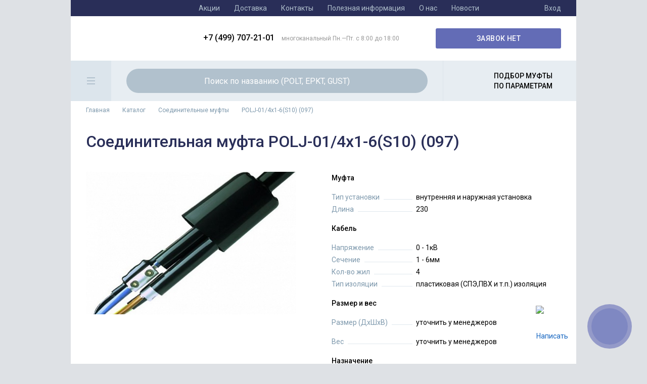

--- FILE ---
content_type: text/html; charset=UTF-8
request_url: https://raychem.org/catalog/soedinitelnye-mufty/polj-01-4x-1-6-097/
body_size: 24035
content:
<!DOCTYPE html>
<html>
	<head>
		<meta charset="utf-8">
		<meta name="format-detection" content="telephone=no"/>
		<meta name="viewport" content="width=device-width, initial-scale=1">
        <meta name="author" content="Alexander Logachev">
		<title>Соединительная муфта POLJ-01/4x1-6(S10) (097) Raychem. Цена, характеристики</title>
		<meta http-equiv="Content-Type" content="text/html; charset=UTF-8" />
<meta name="description" content="Описание Соединительная муфта POLJ-01/4x1-6(S10) (097). Цена, характеристики" />
<link href="/bitrix/js/main/core/css/core.css?16947247953963" type="text/css"  rel="stylesheet" />
<link href="/bitrix/js/main/core/css/core_popup.css?169472479538446" type="text/css"  rel="stylesheet" />
<link href="/bitrix/templates/main/components/bitrix/catalog/megabit24/style.css?1694724797697" type="text/css"  rel="stylesheet" />
<link href="/bitrix/templates/main/components/bitrix/catalog/megabit24/bitrix/catalog.element/.default/style.css?169472479732567" type="text/css"  rel="stylesheet" />
<link href="/bitrix/templates/main/css/all.css?172643563966993" type="text/css"  data-template-style="true"  rel="stylesheet" />
<link href="/bitrix/templates/main/components/bitrix/menu/template1/style.css?1694724797581" type="text/css"  data-template-style="true"  rel="stylesheet" />
<link href="/bitrix/templates/main/components/bitrix/sale.basket.basket.small/megabit24/style.css?1694724797329" type="text/css"  data-template-style="true"  rel="stylesheet" />
<link href="/bitrix/templates/main/components/bitrix/breadcrumb/megabit24/style.css?1694724797563" type="text/css"  data-template-style="true"  rel="stylesheet" />
<link href="/bitrix/templates/main/styles.css?16947247971199" type="text/css"  data-template-style="true"  rel="stylesheet" />
<script type="text/javascript">if(!window.BX)window.BX={message:function(mess){if(typeof mess=='object') for(var i in mess) BX.message[i]=mess[i]; return true;}};</script>
<script type="text/javascript">(window.BX||top.BX).message({'JS_CORE_LOADING':'Загрузка...','JS_CORE_NO_DATA':'- Нет данных -','JS_CORE_WINDOW_CLOSE':'Закрыть','JS_CORE_WINDOW_EXPAND':'Развернуть','JS_CORE_WINDOW_NARROW':'Свернуть в окно','JS_CORE_WINDOW_SAVE':'Сохранить','JS_CORE_WINDOW_CANCEL':'Отменить','JS_CORE_WINDOW_CONTINUE':'Продолжить','JS_CORE_H':'ч','JS_CORE_M':'м','JS_CORE_S':'с','JSADM_AI_HIDE_EXTRA':'Скрыть лишние','JSADM_AI_ALL_NOTIF':'Показать все','JSADM_AUTH_REQ':'Требуется авторизация!','JS_CORE_WINDOW_AUTH':'Войти','JS_CORE_IMAGE_FULL':'Полный размер'});</script>
<script type="text/javascript">(window.BX||top.BX).message({'LANGUAGE_ID':'ru','FORMAT_DATE':'DD.MM.YYYY','FORMAT_DATETIME':'DD.MM.YYYY HH:MI:SS','COOKIE_PREFIX':'BITRIX_SM','SERVER_TZ_OFFSET':'10800','SITE_ID':'s1','SITE_DIR':'/','USER_ID':'','SERVER_TIME':'1764277175','USER_TZ_OFFSET':'0','USER_TZ_AUTO':'Y','bitrix_sessid':'d5e1c2371c72ac697885a40ef33c8d77'});</script>


<script type="text/javascript" src="/bitrix/cache/js/s1/main/kernel_main/kernel_main.js?1714999324190773"></script>
<script type="text/javascript">BX.setJSList(['/bitrix/js/main/core/core.js?1694724795112395','/bitrix/js/main/core/core_popup.js?169472479542190','/bitrix/js/main/core/core_ajax.js?169472479535454','/bitrix/templates/main/components/bitrix/catalog/megabit24/bitrix/catalog.element/.default/script.js?169472479771991','/bitrix/components/megabit24_ru/callbackme/templates/.default/script.js?169472479552']); </script>
<script type="text/javascript">
					(function () {
						"use strict";

						var counter = function ()
						{
							var cookie = (function (name) {
								var parts = ("; " + document.cookie).split("; " + name + "=");
								if (parts.length == 2) {
									try {return JSON.parse(decodeURIComponent(parts.pop().split(";").shift()));}
									catch (e) {}
								}
							})("BITRIX_CONVERSION_CONTEXT_s1");

							if (! cookie || cookie.EXPIRE < BX.message("SERVER_TIME"))
							{
								var request = new XMLHttpRequest();
								request.open("POST", "/bitrix/tools/conversion/ajax_counter.php", true);
								request.setRequestHeader("Content-type", "application/x-www-form-urlencoded");
								request.send(
									"SITE_ID="      + encodeURIComponent(BX.message("SITE_ID")) + "&" +
									"sessid="       + encodeURIComponent(BX.bitrix_sessid())    + "&" +
									"HTTP_REFERER=" + encodeURIComponent(document.referrer)
								);
							}
						};

						if (window.frameRequestStart === true)
							BX.addCustomEvent("onFrameDataReceived", counter);
						else
							BX.ready(counter);
					})();
				</script>



<script type="text/javascript" src="/bitrix/cache/js/s1/main/template_495649f0e5bde390d49b95ebab43ab67/template_495649f0e5bde390d49b95ebab43ab67.js?1714997748408"></script>
<script type="text/javascript" src="/bitrix/cache/js/s1/main/page_c85b98335fcfd020814de175b47ddaac/page_c85b98335fcfd020814de175b47ddaac.js?171499826972442"></script>
<script type="text/javascript">var _ba = _ba || []; _ba.push(["aid", "e55dd6d7c20fdc8010f4d50a6a634242"]); _ba.push(["host", "raychem.org"]); _ba.push(["ad[ct][item]", "[base64]"]);_ba.push(["ad[ct][user_id]", function() {return BX.message("USER_ID") ? BX.message("USER_ID") : 0;}]);_ba.push(["ad[ct][recommendation]", function() {var rcmId = "";var cookieValue = BX.getCookie("BITRIX_SM_RCM_PRODUCT_LOG");var productId = 11727;var cItems = [],cItem;if (cookieValue){cItems = cookieValue.split('.');}var i = cItems.length;while (i--){cItem = cItems[i].split('-');if (cItem[0] == productId){rcmId = cItem[1];break;}}return rcmId;}]);_ba.push(["ad[ct][v]", "2"]);(function() {var ba = document.createElement("script"); ba.type = "text/javascript"; ba.async = true;ba.src = (document.location.protocol == "https:" ? "https://" : "http://") + "bitrix.info/ba.js";var s = document.getElementsByTagName("script")[0];s.parentNode.insertBefore(ba, s);})();</script>


		<link rel="icon" href="/bitrix/templates/main/images/favicon.ico" type="image/x-icon">

				<!--[if lte IE 8]><script type="text/javascript" src="/bitrix/templates/main/js/ie.js"></script><![endif]-->
		<!--[if gte IE 9]>
		  <style type="text/css">
			.gradient {
			   filter: none;
			}
		  </style>
		<![endif]-->
<meta name="yandex-verification" content="0ed6687ca8181f2e" />
	</head>
	<body>
	   
		<div class="newyear">
	 
	</div>
		<div id="wrapper">
			<div id="panel">
			   
				<nav id="nav">
					
<ul class="clear">

			<li><a href="/discounts/">Акции</a></li>
		
			<li><a href="/delivery/">Доставка</a></li>
		
			<li><a href="/contacts/">Контакты</a></li>
		
			<li><a href="/articles/">Полезная информация</a></li>
		
			<li><a href="/about/">О нас</a></li>
		
			<li><a href="/news/">Новости</a></li>
		

</ul>
				</nav>
									<a href="/login/">Вход</a>
				
			</div>
			<header id="header" class="clear">
				<strong class="logo"><a href="/">Raychem</a></strong>
				<strong class="phone">+7 (499) 707-21-01<span>многоканальный Пн.—Пт. с 8:00 до 18:00</span></strong>
				
<span class="js-smallBasket">

	

	<a class="button" style="cursor: auto">ЗАЯВОК НЕТ</a>

			</span>
			</header>
			<div id="main" class="clear">
				<aside id="sidebar">
					
<h3>
    <a href="/catalog/">КАТАЛОГ ПРОДУКЦИИ<span class="menu-button"><span></span></span></a>
</h3>
<nav class="catalog-menu">
    <ul>
                                    <li>
                    <a href="/catalog/adaptery/">Система адаптеров RICS, RSTI</a>
                                    </li>
                                                <li>
                    <a href="/catalog/kabelnye-nakonechniki/">Кабельные наконечники</a>
                                    </li>
                                                <li>
                    <a href="/catalog/adaptery-RSES-RSSS/">Система адаптеров RSES, RSSS</a>
                                    </li>
                                                <li>
                    <a href="/catalog/kontsevye-mufty/">Концевые муфты</a>
                                            <span>До:</span>
                        <ul>
                                                            <li>
                                                                        <a href="/catalog/kontsevye-mufty/1kv/">1 кВ</a>
                                </li>
                                                            <li>
                                                                        <a href="/catalog/kontsevye-mufty/10kv/">10 кВ</a>
                                </li>
                                                            <li>
                                                                        <a href="/catalog/kontsevye-mufty/20kv/">20 кВ</a>
                                </li>
                                                            <li>
                                                                        <a href="/catalog/kontsevye-mufty/35kv/">35 кВ</a>
                                </li>
                                                    </ul>
                                    </li>
                                                <li>
                    <a href="/catalog/soedinitelnye-mufty/">Соединительные муфты</a>
                                            <span>До:</span>
                        <ul>
                                                            <li>
                                                                        <a href="/catalog/soedinitelnye-mufty/1kv/">1 кВ</a>
                                </li>
                                                            <li>
                                                                        <a href="/catalog/soedinitelnye-mufty/10kv/">10 кВ</a>
                                </li>
                                                            <li>
                                                                        <a href="/catalog/soedinitelnye-mufty/20kv/">20 кВ</a>
                                </li>
                                                            <li>
                                                                        <a href="/catalog/soedinitelnye-mufty/35kv/">35 кВ</a>
                                </li>
                                                    </ul>
                                    </li>
                                                <li>
                    <a href="/catalog/perekhodnye-mufty/">Переходные муфты</a>
                                            <span>До:</span>
                        <ul>
                                                            <li>
                                                                        <a href="/catalog/perekhodnye-mufty/1kv/">1 кВ</a>
                                </li>
                                                            <li>
                                                                        <a href="/catalog/perekhodnye-mufty/10kv/">10 кВ</a>
                                </li>
                                                            <li>
                                                                        <a href="/catalog/perekhodnye-mufty/20kv/">20 кВ</a>
                                </li>
                                                            <li>
                                                                        <a href="/catalog/perekhodnye-mufty/35kv/">35 кВ</a>
                                </li>
                                                    </ul>
                                    </li>
                                                <li>
                    <a href="/catalog/otvetvitelnye-mufty/">Ответвительные муфты</a>
                                            <span>До:</span>
                        <ul>
                                                            <li>
                                                                        <a href="/catalog/otvetvitelnye-mufty/1kv/">1 кВ</a>
                                </li>
                                                            <li>
                                                                        <a href="/catalog/otvetvitelnye-mufty/10kv/">10 кВ</a>
                                </li>
                                                            <li>
                                                                        <a href="/catalog/otvetvitelnye-mufty/20kv/">20 кВ</a>
                                </li>
                                                            <li>
                                                                        <a href="/catalog/otvetvitelnye-mufty/35kv/">35 кВ</a>
                                </li>
                                                    </ul>
                                    </li>
                                                <li>
                    <a href="/catalog/soedinitelnye-korobki-dlya-setey-osveshcheniya-ekm-guro/">Соединительные коробки для сетей освещения EKM, GURO</a>
                                    </li>
                                                <li>
                    <a href="/catalog/izolyatsionnyy-material-i-komplektuyushchie/">Изоляционный материал и комплектующие</a>
                                    </li>
                    
                        <li>
                    <a href="/drugaya-produktsiya/vse-dlya-vols/">Все для ВОЛС</a>
                </li>
                        <li>
                    <a href="/drugaya-produktsiya/vse-dlya-sip/">Все для СИП</a>
                </li>
                        <li>
                    <a href="/drugaya-produktsiya/kabeli-i-provoda/">Кабели и провода</a>
                </li>
            </ul>
</nav>


				</aside>
				<section id="content">
					<div class="controls">
						<a href="#" class="menu-button"><span></span></a>
						<form action="/search/" class="search" method="get">
							<fieldset>
								<input type="text" name="q" value="" placeholder="Поиск по названию (POLT, EPKT, GUST)">
								<button type="submit">Поиск</button>
							</fieldset>
						</form>
						<form action="/catalog/" class="filter">
    <input type="hidden" name="filter" value="Y">
    <fieldset>
        <a href="#" class="filter-button">ПОДБОР МУФТЫ <br> ПО ПАРАМЕТРАМ</a>
        <div class="drop">
             <a href="#" class="close">Close</a>
             <div class="filblocks">
              <h3 class="parammufty">Параметры муфты</h3>
            <div class="col">
               
                <ul class="check-list js-step js-step-1" data-step="1">
                <h4>Тип муфты</h4>
                    <li>
                        <input type="checkbox"  name="sec[]" class="sec-236" value="236" data-name="1">
                        <label>Концевая</label>
                    </li>
                    <li>
                        <input type="checkbox" name="sec[]" class="sec-237" value="237" data-name="2">
                        <label>Соединительная</label>
                    </li>
                    <li>
                        <input type="checkbox" name="sec[]" class="sec-239" value="239" data-name="3">
                        <label>Ответвительная</label>
                    </li>
                    <li>
                        <input type="checkbox" name="sec[]" class="sec-238" value="238" data-name="4">
                        <label>Переходная</label>
                    </li>
                </ul>
               
                <ul class="check-list js-step js-step-4" data-step="4">
                     <h4>Тип установки</h4>
                    <li>
                        <input   type="checkbox" class="ustanovka-V" name="ustanovka[]" value="внутренняя">
                        <label>Внутренняя</label>
                    </li>
                    <li>
                        <input  type="checkbox" class="ustanovka-N" name="ustanovka[]" value="наружняя">
                        <label>Наружняя</label>
                    </li>
                </ul>
            </div>
             <h3>Параметры кабеля</h3>
            <div class="col">
                <div class="clear inset-filter">
                    <div class="inset-col">
                        
                        <ul class="check-list js-step js-step-3" data-step="3">
                            <h4>Тип изоляции</h4>
                            <li>
                                <input  type="checkbox" class="izolyacia-B" name="izolycia[]" value="бумажная">
                                <label>Бумажная</label>
                            </li>
                            <li>
                                <input  type="checkbox" class="izolyacia-P" name="izolycia[]" value="пластиковая">
                                <label>Пластиковая</label>
                            </li>
                        </ul>
                    </div>
                    <div class="inset-col">
                      
                        <ul class="check-list small js-step js-step-2" data-step="2">
                              <h4>Напряжение (кВ)</h4>
                            <li>
                                <input  type="checkbox" class="npr-1" name="npr[]" value="1">
                                <label>1</label>
                            </li>
                            <li>
                                <input  type="checkbox"
                                                                                                  class="npr-6" name="npr[]" value="6">
                                <label>6</label>
                            </li>
                            <li>
                                <input  type="checkbox"
                                                                                                  class="npr-10" name="npr[]" value="10">
                                <label>10</label>
                            </li>
                            <li>
                                <input  type="checkbox"
                                                                                                 class="npr-20" name="npr[]" value="20">
                                <label>20</label>
                            </li>
                            <li>
                                <input  type="checkbox"
                                                                                                 class="npr-35" name="npr[]" value="35">
                                <label>35</label>
                            </li>
                        </ul>
                    </div>
                        <div class="inset-col">
                   
                        <ul class="check-list js-step js-step-6" data-step="6">
                                 <h4>Броня</h4>
                            <li>
                                <input  type="checkbox"
                                                                                               class="bronya-SB" name="bronya[]" value="с броней">
                                <label>есть</label>
                            </li>
                            <li>
                                <input disabled type="checkbox"
                                                                                                     class="bronya-BB" name="bronya[]" value="без брони">
                                <label>нет</label>
                            </li>
                        </ul>
                    </div>
                    <div class="inset-col">
                        
                        <ul class="check-list small js-step js-step-5" data-step="5">
                            <h4>Количество жил</h4>
                            <li>
                                <input  type="checkbox"
                                                                                                class="jszhil-1" name="zhila[]" value="1">
                                <label>1</label>
                            </li>
                            <li>
                                <input  type="checkbox"
                                                                                                   class="jszhil-2" name="zhila[]" value="2">
                                <label>2</label>
                            </li>
                            <li>
                                <input  type="checkbox"
                                                                                                   class="jszhil-3" name="zhila[]" value="3">
                                <label>3</label>
                            </li>
                            <li>
                                <input  type="checkbox"
                                                                                                   class="jszhil-4" name="zhila[]" value="4">
                                <label>4</label>
                            </li>
                            <li>
                                <input  type="checkbox"
                                                                                                   class="jszhil-5" name="zhila[]" value="5">
                                <label>5</label>
                            </li>
                        </ul>
                    </div>
                    <div class="inset-col">
                         <h4>Сечение (мм²)</h4>
                     <div class="clear js-step js-step-7" data-step="7" >
                    <div class="select">
                        <span>от</span>
                        <select  name="secenieOt">
                            <option value="">не указано</option>
                                                            <option value="1">1</option>
                                                            <option value="2">2</option>
                                                            <option value="3">3</option>
                                                            <option value="4">4</option>
                                                            <option value="5">5</option>
                                                            <option value="6">6</option>
                                                            <option value="7">7</option>
                                                            <option value="8">8</option>
                                                            <option value="9">9</option>
                                                            <option value="10">10</option>
                                                            <option value="11">11</option>
                                                            <option value="12">12</option>
                                                            <option value="13">13</option>
                                                            <option value="14">14</option>
                                                            <option value="15">15</option>
                                                            <option value="16">16</option>
                                                            <option value="17">17</option>
                                                            <option value="18">18</option>
                                                            <option value="19">19</option>
                                                            <option value="20">20</option>
                                                            <option value="21">21</option>
                                                            <option value="22">22</option>
                                                            <option value="23">23</option>
                                                            <option value="24">24</option>
                                                            <option value="25">25</option>
                                                            <option value="26">26</option>
                                                            <option value="27">27</option>
                                                            <option value="28">28</option>
                                                            <option value="29">29</option>
                                                            <option value="30">30</option>
                                                            <option value="31">31</option>
                                                            <option value="32">32</option>
                                                            <option value="33">33</option>
                                                            <option value="34">34</option>
                                                            <option value="35">35</option>
                                                            <option value="36">36</option>
                                                            <option value="37">37</option>
                                                            <option value="38">38</option>
                                                            <option value="39">39</option>
                                                            <option value="40">40</option>
                                                            <option value="41">41</option>
                                                            <option value="42">42</option>
                                                            <option value="43">43</option>
                                                            <option value="44">44</option>
                                                            <option value="45">45</option>
                                                            <option value="46">46</option>
                                                            <option value="47">47</option>
                                                            <option value="48">48</option>
                                                            <option value="49">49</option>
                                                            <option value="50">50</option>
                                                            <option value="51">51</option>
                                                            <option value="52">52</option>
                                                            <option value="53">53</option>
                                                            <option value="54">54</option>
                                                            <option value="55">55</option>
                                                            <option value="56">56</option>
                                                            <option value="57">57</option>
                                                            <option value="58">58</option>
                                                            <option value="59">59</option>
                                                            <option value="60">60</option>
                                                            <option value="61">61</option>
                                                            <option value="62">62</option>
                                                            <option value="63">63</option>
                                                            <option value="64">64</option>
                                                            <option value="65">65</option>
                                                            <option value="66">66</option>
                                                            <option value="67">67</option>
                                                            <option value="68">68</option>
                                                            <option value="69">69</option>
                                                            <option value="70">70</option>
                                                            <option value="71">71</option>
                                                            <option value="72">72</option>
                                                            <option value="73">73</option>
                                                            <option value="74">74</option>
                                                            <option value="75">75</option>
                                                            <option value="76">76</option>
                                                            <option value="77">77</option>
                                                            <option value="78">78</option>
                                                            <option value="79">79</option>
                                                            <option value="80">80</option>
                                                            <option value="81">81</option>
                                                            <option value="82">82</option>
                                                            <option value="83">83</option>
                                                            <option value="84">84</option>
                                                            <option value="85">85</option>
                                                            <option value="86">86</option>
                                                            <option value="87">87</option>
                                                            <option value="88">88</option>
                                                            <option value="89">89</option>
                                                            <option value="90">90</option>
                                                            <option value="91">91</option>
                                                            <option value="92">92</option>
                                                            <option value="93">93</option>
                                                            <option value="94">94</option>
                                                            <option value="95">95</option>
                                                            <option value="96">96</option>
                                                            <option value="97">97</option>
                                                            <option value="98">98</option>
                                                            <option value="99">99</option>
                                                            <option value="100">100</option>
                                                            <option value="101">101</option>
                                                            <option value="102">102</option>
                                                            <option value="103">103</option>
                                                            <option value="104">104</option>
                                                            <option value="105">105</option>
                                                            <option value="106">106</option>
                                                            <option value="107">107</option>
                                                            <option value="108">108</option>
                                                            <option value="109">109</option>
                                                            <option value="110">110</option>
                                                            <option value="111">111</option>
                                                            <option value="112">112</option>
                                                            <option value="113">113</option>
                                                            <option value="114">114</option>
                                                            <option value="115">115</option>
                                                            <option value="116">116</option>
                                                            <option value="117">117</option>
                                                            <option value="118">118</option>
                                                            <option value="119">119</option>
                                                            <option value="120">120</option>
                                                            <option value="121">121</option>
                                                            <option value="122">122</option>
                                                            <option value="123">123</option>
                                                            <option value="124">124</option>
                                                            <option value="125">125</option>
                                                            <option value="126">126</option>
                                                            <option value="127">127</option>
                                                            <option value="128">128</option>
                                                            <option value="129">129</option>
                                                            <option value="130">130</option>
                                                            <option value="131">131</option>
                                                            <option value="132">132</option>
                                                            <option value="133">133</option>
                                                            <option value="134">134</option>
                                                            <option value="135">135</option>
                                                            <option value="136">136</option>
                                                            <option value="137">137</option>
                                                            <option value="138">138</option>
                                                            <option value="139">139</option>
                                                            <option value="140">140</option>
                                                            <option value="141">141</option>
                                                            <option value="142">142</option>
                                                            <option value="143">143</option>
                                                            <option value="144">144</option>
                                                            <option value="145">145</option>
                                                            <option value="146">146</option>
                                                            <option value="147">147</option>
                                                            <option value="148">148</option>
                                                            <option value="149">149</option>
                                                            <option value="150">150</option>
                                                            <option value="151">151</option>
                                                            <option value="152">152</option>
                                                            <option value="153">153</option>
                                                            <option value="154">154</option>
                                                            <option value="155">155</option>
                                                            <option value="156">156</option>
                                                            <option value="157">157</option>
                                                            <option value="158">158</option>
                                                            <option value="159">159</option>
                                                            <option value="160">160</option>
                                                            <option value="161">161</option>
                                                            <option value="162">162</option>
                                                            <option value="163">163</option>
                                                            <option value="164">164</option>
                                                            <option value="165">165</option>
                                                            <option value="166">166</option>
                                                            <option value="167">167</option>
                                                            <option value="168">168</option>
                                                            <option value="169">169</option>
                                                            <option value="170">170</option>
                                                            <option value="171">171</option>
                                                            <option value="172">172</option>
                                                            <option value="173">173</option>
                                                            <option value="174">174</option>
                                                            <option value="175">175</option>
                                                            <option value="176">176</option>
                                                            <option value="177">177</option>
                                                            <option value="178">178</option>
                                                            <option value="179">179</option>
                                                            <option value="180">180</option>
                                                            <option value="181">181</option>
                                                            <option value="182">182</option>
                                                            <option value="183">183</option>
                                                            <option value="184">184</option>
                                                            <option value="185">185</option>
                                                            <option value="186">186</option>
                                                            <option value="187">187</option>
                                                            <option value="188">188</option>
                                                            <option value="189">189</option>
                                                            <option value="190">190</option>
                                                            <option value="191">191</option>
                                                            <option value="192">192</option>
                                                            <option value="193">193</option>
                                                            <option value="194">194</option>
                                                            <option value="195">195</option>
                                                            <option value="196">196</option>
                                                            <option value="197">197</option>
                                                            <option value="198">198</option>
                                                            <option value="199">199</option>
                                                            <option value="200">200</option>
                                                            <option value="201">201</option>
                                                            <option value="202">202</option>
                                                            <option value="203">203</option>
                                                            <option value="204">204</option>
                                                            <option value="205">205</option>
                                                            <option value="206">206</option>
                                                            <option value="207">207</option>
                                                            <option value="208">208</option>
                                                            <option value="209">209</option>
                                                            <option value="210">210</option>
                                                            <option value="211">211</option>
                                                            <option value="212">212</option>
                                                            <option value="213">213</option>
                                                            <option value="214">214</option>
                                                            <option value="215">215</option>
                                                            <option value="216">216</option>
                                                            <option value="217">217</option>
                                                            <option value="218">218</option>
                                                            <option value="219">219</option>
                                                            <option value="220">220</option>
                                                            <option value="221">221</option>
                                                            <option value="222">222</option>
                                                            <option value="223">223</option>
                                                            <option value="224">224</option>
                                                            <option value="225">225</option>
                                                            <option value="226">226</option>
                                                            <option value="227">227</option>
                                                            <option value="228">228</option>
                                                            <option value="229">229</option>
                                                            <option value="230">230</option>
                                                            <option value="231">231</option>
                                                            <option value="232">232</option>
                                                            <option value="233">233</option>
                                                            <option value="234">234</option>
                                                            <option value="235">235</option>
                                                            <option value="236">236</option>
                                                            <option value="237">237</option>
                                                            <option value="238">238</option>
                                                            <option value="239">239</option>
                                                            <option value="240">240</option>
                                                            <option value="241">241</option>
                                                            <option value="242">242</option>
                                                            <option value="243">243</option>
                                                            <option value="244">244</option>
                                                            <option value="245">245</option>
                                                            <option value="246">246</option>
                                                            <option value="247">247</option>
                                                            <option value="248">248</option>
                                                            <option value="249">249</option>
                                                            <option value="250">250</option>
                                                            <option value="251">251</option>
                                                            <option value="252">252</option>
                                                            <option value="253">253</option>
                                                            <option value="254">254</option>
                                                            <option value="255">255</option>
                                                            <option value="256">256</option>
                                                            <option value="257">257</option>
                                                            <option value="258">258</option>
                                                            <option value="259">259</option>
                                                            <option value="260">260</option>
                                                            <option value="261">261</option>
                                                            <option value="262">262</option>
                                                            <option value="263">263</option>
                                                            <option value="264">264</option>
                                                            <option value="265">265</option>
                                                            <option value="266">266</option>
                                                            <option value="267">267</option>
                                                            <option value="268">268</option>
                                                            <option value="269">269</option>
                                                            <option value="270">270</option>
                                                            <option value="271">271</option>
                                                            <option value="272">272</option>
                                                            <option value="273">273</option>
                                                            <option value="274">274</option>
                                                            <option value="275">275</option>
                                                            <option value="276">276</option>
                                                            <option value="277">277</option>
                                                            <option value="278">278</option>
                                                            <option value="279">279</option>
                                                            <option value="280">280</option>
                                                            <option value="281">281</option>
                                                            <option value="282">282</option>
                                                            <option value="283">283</option>
                                                            <option value="284">284</option>
                                                            <option value="285">285</option>
                                                            <option value="286">286</option>
                                                            <option value="287">287</option>
                                                            <option value="288">288</option>
                                                            <option value="289">289</option>
                                                            <option value="290">290</option>
                                                            <option value="291">291</option>
                                                            <option value="292">292</option>
                                                            <option value="293">293</option>
                                                            <option value="294">294</option>
                                                            <option value="295">295</option>
                                                            <option value="296">296</option>
                                                            <option value="297">297</option>
                                                            <option value="298">298</option>
                                                            <option value="299">299</option>
                                                            <option value="300">300</option>
                                                            <option value="301">301</option>
                                                            <option value="302">302</option>
                                                            <option value="303">303</option>
                                                            <option value="304">304</option>
                                                            <option value="305">305</option>
                                                            <option value="306">306</option>
                                                            <option value="307">307</option>
                                                            <option value="308">308</option>
                                                            <option value="309">309</option>
                                                            <option value="310">310</option>
                                                            <option value="311">311</option>
                                                            <option value="312">312</option>
                                                            <option value="313">313</option>
                                                            <option value="314">314</option>
                                                            <option value="315">315</option>
                                                            <option value="316">316</option>
                                                            <option value="317">317</option>
                                                            <option value="318">318</option>
                                                            <option value="319">319</option>
                                                            <option value="320">320</option>
                                                            <option value="321">321</option>
                                                            <option value="322">322</option>
                                                            <option value="323">323</option>
                                                            <option value="324">324</option>
                                                            <option value="325">325</option>
                                                            <option value="326">326</option>
                                                            <option value="327">327</option>
                                                            <option value="328">328</option>
                                                            <option value="329">329</option>
                                                            <option value="330">330</option>
                                                            <option value="331">331</option>
                                                            <option value="332">332</option>
                                                            <option value="333">333</option>
                                                            <option value="334">334</option>
                                                            <option value="335">335</option>
                                                            <option value="336">336</option>
                                                            <option value="337">337</option>
                                                            <option value="338">338</option>
                                                            <option value="339">339</option>
                                                            <option value="340">340</option>
                                                            <option value="341">341</option>
                                                            <option value="342">342</option>
                                                            <option value="343">343</option>
                                                            <option value="344">344</option>
                                                            <option value="345">345</option>
                                                            <option value="346">346</option>
                                                            <option value="347">347</option>
                                                            <option value="348">348</option>
                                                            <option value="349">349</option>
                                                            <option value="350">350</option>
                                                            <option value="351">351</option>
                                                            <option value="352">352</option>
                                                            <option value="353">353</option>
                                                            <option value="354">354</option>
                                                            <option value="355">355</option>
                                                            <option value="356">356</option>
                                                            <option value="357">357</option>
                                                            <option value="358">358</option>
                                                            <option value="359">359</option>
                                                            <option value="360">360</option>
                                                            <option value="361">361</option>
                                                            <option value="362">362</option>
                                                            <option value="363">363</option>
                                                            <option value="364">364</option>
                                                            <option value="365">365</option>
                                                            <option value="366">366</option>
                                                            <option value="367">367</option>
                                                            <option value="368">368</option>
                                                            <option value="369">369</option>
                                                            <option value="370">370</option>
                                                            <option value="371">371</option>
                                                            <option value="372">372</option>
                                                            <option value="373">373</option>
                                                            <option value="374">374</option>
                                                            <option value="375">375</option>
                                                            <option value="376">376</option>
                                                            <option value="377">377</option>
                                                            <option value="378">378</option>
                                                            <option value="379">379</option>
                                                            <option value="380">380</option>
                                                            <option value="381">381</option>
                                                            <option value="382">382</option>
                                                            <option value="383">383</option>
                                                            <option value="384">384</option>
                                                            <option value="385">385</option>
                                                            <option value="386">386</option>
                                                            <option value="387">387</option>
                                                            <option value="388">388</option>
                                                            <option value="389">389</option>
                                                            <option value="390">390</option>
                                                            <option value="391">391</option>
                                                            <option value="392">392</option>
                                                            <option value="393">393</option>
                                                            <option value="394">394</option>
                                                            <option value="395">395</option>
                                                            <option value="396">396</option>
                                                            <option value="397">397</option>
                                                            <option value="398">398</option>
                                                            <option value="399">399</option>
                                                            <option value="400">400</option>
                                                            <option value="401">401</option>
                                                            <option value="402">402</option>
                                                            <option value="403">403</option>
                                                            <option value="404">404</option>
                                                            <option value="405">405</option>
                                                            <option value="406">406</option>
                                                            <option value="407">407</option>
                                                            <option value="408">408</option>
                                                            <option value="409">409</option>
                                                            <option value="410">410</option>
                                                            <option value="411">411</option>
                                                            <option value="412">412</option>
                                                            <option value="413">413</option>
                                                            <option value="414">414</option>
                                                            <option value="415">415</option>
                                                            <option value="416">416</option>
                                                            <option value="417">417</option>
                                                            <option value="418">418</option>
                                                            <option value="419">419</option>
                                                            <option value="420">420</option>
                                                            <option value="421">421</option>
                                                            <option value="422">422</option>
                                                            <option value="423">423</option>
                                                            <option value="424">424</option>
                                                            <option value="425">425</option>
                                                            <option value="426">426</option>
                                                            <option value="427">427</option>
                                                            <option value="428">428</option>
                                                            <option value="429">429</option>
                                                            <option value="430">430</option>
                                                            <option value="431">431</option>
                                                            <option value="432">432</option>
                                                            <option value="433">433</option>
                                                            <option value="434">434</option>
                                                            <option value="435">435</option>
                                                            <option value="436">436</option>
                                                            <option value="437">437</option>
                                                            <option value="438">438</option>
                                                            <option value="439">439</option>
                                                            <option value="440">440</option>
                                                            <option value="441">441</option>
                                                            <option value="442">442</option>
                                                            <option value="443">443</option>
                                                            <option value="444">444</option>
                                                            <option value="445">445</option>
                                                            <option value="446">446</option>
                                                            <option value="447">447</option>
                                                            <option value="448">448</option>
                                                            <option value="449">449</option>
                                                            <option value="450">450</option>
                                                            <option value="451">451</option>
                                                            <option value="452">452</option>
                                                            <option value="453">453</option>
                                                            <option value="454">454</option>
                                                            <option value="455">455</option>
                                                            <option value="456">456</option>
                                                            <option value="457">457</option>
                                                            <option value="458">458</option>
                                                            <option value="459">459</option>
                                                            <option value="460">460</option>
                                                            <option value="461">461</option>
                                                            <option value="462">462</option>
                                                            <option value="463">463</option>
                                                            <option value="464">464</option>
                                                            <option value="465">465</option>
                                                            <option value="466">466</option>
                                                            <option value="467">467</option>
                                                            <option value="468">468</option>
                                                            <option value="469">469</option>
                                                            <option value="470">470</option>
                                                            <option value="471">471</option>
                                                            <option value="472">472</option>
                                                            <option value="473">473</option>
                                                            <option value="474">474</option>
                                                            <option value="475">475</option>
                                                            <option value="476">476</option>
                                                            <option value="477">477</option>
                                                            <option value="478">478</option>
                                                            <option value="479">479</option>
                                                            <option value="480">480</option>
                                                            <option value="481">481</option>
                                                            <option value="482">482</option>
                                                            <option value="483">483</option>
                                                            <option value="484">484</option>
                                                            <option value="485">485</option>
                                                            <option value="486">486</option>
                                                            <option value="487">487</option>
                                                            <option value="488">488</option>
                                                            <option value="489">489</option>
                                                            <option value="490">490</option>
                                                            <option value="491">491</option>
                                                            <option value="492">492</option>
                                                            <option value="493">493</option>
                                                            <option value="494">494</option>
                                                            <option value="495">495</option>
                                                            <option value="496">496</option>
                                                            <option value="497">497</option>
                                                            <option value="498">498</option>
                                                            <option value="499">499</option>
                                                            <option value="500">500</option>
                                                            <option value="501">501</option>
                                                            <option value="502">502</option>
                                                            <option value="503">503</option>
                                                            <option value="504">504</option>
                                                            <option value="505">505</option>
                                                            <option value="506">506</option>
                                                            <option value="507">507</option>
                                                            <option value="508">508</option>
                                                            <option value="509">509</option>
                                                            <option value="510">510</option>
                                                            <option value="511">511</option>
                                                            <option value="512">512</option>
                                                            <option value="513">513</option>
                                                            <option value="514">514</option>
                                                            <option value="515">515</option>
                                                            <option value="516">516</option>
                                                            <option value="517">517</option>
                                                            <option value="518">518</option>
                                                            <option value="519">519</option>
                                                            <option value="520">520</option>
                                                            <option value="521">521</option>
                                                            <option value="522">522</option>
                                                            <option value="523">523</option>
                                                            <option value="524">524</option>
                                                            <option value="525">525</option>
                                                            <option value="526">526</option>
                                                            <option value="527">527</option>
                                                            <option value="528">528</option>
                                                            <option value="529">529</option>
                                                            <option value="530">530</option>
                                                            <option value="531">531</option>
                                                            <option value="532">532</option>
                                                            <option value="533">533</option>
                                                            <option value="534">534</option>
                                                            <option value="535">535</option>
                                                            <option value="536">536</option>
                                                            <option value="537">537</option>
                                                            <option value="538">538</option>
                                                            <option value="539">539</option>
                                                            <option value="540">540</option>
                                                            <option value="541">541</option>
                                                            <option value="542">542</option>
                                                            <option value="543">543</option>
                                                            <option value="544">544</option>
                                                            <option value="545">545</option>
                                                            <option value="546">546</option>
                                                            <option value="547">547</option>
                                                            <option value="548">548</option>
                                                            <option value="549">549</option>
                                                            <option value="550">550</option>
                                                            <option value="551">551</option>
                                                            <option value="552">552</option>
                                                            <option value="553">553</option>
                                                            <option value="554">554</option>
                                                            <option value="555">555</option>
                                                            <option value="556">556</option>
                                                            <option value="557">557</option>
                                                            <option value="558">558</option>
                                                            <option value="559">559</option>
                                                            <option value="560">560</option>
                                                            <option value="561">561</option>
                                                            <option value="562">562</option>
                                                            <option value="563">563</option>
                                                            <option value="564">564</option>
                                                            <option value="565">565</option>
                                                            <option value="566">566</option>
                                                            <option value="567">567</option>
                                                            <option value="568">568</option>
                                                            <option value="569">569</option>
                                                            <option value="570">570</option>
                                                            <option value="571">571</option>
                                                            <option value="572">572</option>
                                                            <option value="573">573</option>
                                                            <option value="574">574</option>
                                                            <option value="575">575</option>
                                                            <option value="576">576</option>
                                                            <option value="577">577</option>
                                                            <option value="578">578</option>
                                                            <option value="579">579</option>
                                                            <option value="580">580</option>
                                                            <option value="581">581</option>
                                                            <option value="582">582</option>
                                                            <option value="583">583</option>
                                                            <option value="584">584</option>
                                                            <option value="585">585</option>
                                                            <option value="586">586</option>
                                                            <option value="587">587</option>
                                                            <option value="588">588</option>
                                                            <option value="589">589</option>
                                                            <option value="590">590</option>
                                                            <option value="591">591</option>
                                                            <option value="592">592</option>
                                                            <option value="593">593</option>
                                                            <option value="594">594</option>
                                                            <option value="595">595</option>
                                                            <option value="596">596</option>
                                                            <option value="597">597</option>
                                                            <option value="598">598</option>
                                                            <option value="599">599</option>
                                                            <option value="600">600</option>
                                                            <option value="601">601</option>
                                                            <option value="602">602</option>
                                                            <option value="603">603</option>
                                                            <option value="604">604</option>
                                                            <option value="605">605</option>
                                                            <option value="606">606</option>
                                                            <option value="607">607</option>
                                                            <option value="608">608</option>
                                                            <option value="609">609</option>
                                                            <option value="610">610</option>
                                                            <option value="611">611</option>
                                                            <option value="612">612</option>
                                                            <option value="613">613</option>
                                                            <option value="614">614</option>
                                                            <option value="615">615</option>
                                                            <option value="616">616</option>
                                                            <option value="617">617</option>
                                                            <option value="618">618</option>
                                                            <option value="619">619</option>
                                                            <option value="620">620</option>
                                                            <option value="621">621</option>
                                                            <option value="622">622</option>
                                                            <option value="623">623</option>
                                                            <option value="624">624</option>
                                                            <option value="625">625</option>
                                                            <option value="626">626</option>
                                                            <option value="627">627</option>
                                                            <option value="628">628</option>
                                                            <option value="629">629</option>
                                                            <option value="630">630</option>
                                                            <option value="631">631</option>
                                                            <option value="632">632</option>
                                                            <option value="633">633</option>
                                                            <option value="634">634</option>
                                                            <option value="635">635</option>
                                                            <option value="636">636</option>
                                                            <option value="637">637</option>
                                                            <option value="638">638</option>
                                                            <option value="639">639</option>
                                                            <option value="640">640</option>
                                                            <option value="641">641</option>
                                                            <option value="642">642</option>
                                                            <option value="643">643</option>
                                                            <option value="644">644</option>
                                                            <option value="645">645</option>
                                                            <option value="646">646</option>
                                                            <option value="647">647</option>
                                                            <option value="648">648</option>
                                                            <option value="649">649</option>
                                                            <option value="650">650</option>
                                                            <option value="651">651</option>
                                                            <option value="652">652</option>
                                                            <option value="653">653</option>
                                                            <option value="654">654</option>
                                                            <option value="655">655</option>
                                                            <option value="656">656</option>
                                                            <option value="657">657</option>
                                                            <option value="658">658</option>
                                                            <option value="659">659</option>
                                                            <option value="660">660</option>
                                                            <option value="661">661</option>
                                                            <option value="662">662</option>
                                                            <option value="663">663</option>
                                                            <option value="664">664</option>
                                                            <option value="665">665</option>
                                                            <option value="666">666</option>
                                                            <option value="667">667</option>
                                                            <option value="668">668</option>
                                                            <option value="669">669</option>
                                                            <option value="670">670</option>
                                                            <option value="671">671</option>
                                                            <option value="672">672</option>
                                                            <option value="673">673</option>
                                                            <option value="674">674</option>
                                                            <option value="675">675</option>
                                                            <option value="676">676</option>
                                                            <option value="677">677</option>
                                                            <option value="678">678</option>
                                                            <option value="679">679</option>
                                                            <option value="680">680</option>
                                                            <option value="681">681</option>
                                                            <option value="682">682</option>
                                                            <option value="683">683</option>
                                                            <option value="684">684</option>
                                                            <option value="685">685</option>
                                                            <option value="686">686</option>
                                                            <option value="687">687</option>
                                                            <option value="688">688</option>
                                                            <option value="689">689</option>
                                                            <option value="690">690</option>
                                                            <option value="691">691</option>
                                                            <option value="692">692</option>
                                                            <option value="693">693</option>
                                                            <option value="694">694</option>
                                                            <option value="695">695</option>
                                                            <option value="696">696</option>
                                                            <option value="697">697</option>
                                                            <option value="698">698</option>
                                                            <option value="699">699</option>
                                                            <option value="700">700</option>
                                                            <option value="701">701</option>
                                                            <option value="702">702</option>
                                                            <option value="703">703</option>
                                                            <option value="704">704</option>
                                                            <option value="705">705</option>
                                                            <option value="706">706</option>
                                                            <option value="707">707</option>
                                                            <option value="708">708</option>
                                                            <option value="709">709</option>
                                                            <option value="710">710</option>
                                                            <option value="711">711</option>
                                                            <option value="712">712</option>
                                                            <option value="713">713</option>
                                                            <option value="714">714</option>
                                                            <option value="715">715</option>
                                                            <option value="716">716</option>
                                                            <option value="717">717</option>
                                                            <option value="718">718</option>
                                                            <option value="719">719</option>
                                                            <option value="720">720</option>
                                                            <option value="721">721</option>
                                                            <option value="722">722</option>
                                                            <option value="723">723</option>
                                                            <option value="724">724</option>
                                                            <option value="725">725</option>
                                                            <option value="726">726</option>
                                                            <option value="727">727</option>
                                                            <option value="728">728</option>
                                                            <option value="729">729</option>
                                                            <option value="730">730</option>
                                                            <option value="731">731</option>
                                                            <option value="732">732</option>
                                                            <option value="733">733</option>
                                                            <option value="734">734</option>
                                                            <option value="735">735</option>
                                                            <option value="736">736</option>
                                                            <option value="737">737</option>
                                                            <option value="738">738</option>
                                                            <option value="739">739</option>
                                                            <option value="740">740</option>
                                                            <option value="741">741</option>
                                                            <option value="742">742</option>
                                                            <option value="743">743</option>
                                                            <option value="744">744</option>
                                                            <option value="745">745</option>
                                                            <option value="746">746</option>
                                                            <option value="747">747</option>
                                                            <option value="748">748</option>
                                                            <option value="749">749</option>
                                                            <option value="750">750</option>
                                                            <option value="751">751</option>
                                                            <option value="752">752</option>
                                                            <option value="753">753</option>
                                                            <option value="754">754</option>
                                                            <option value="755">755</option>
                                                            <option value="756">756</option>
                                                            <option value="757">757</option>
                                                            <option value="758">758</option>
                                                            <option value="759">759</option>
                                                            <option value="760">760</option>
                                                            <option value="761">761</option>
                                                            <option value="762">762</option>
                                                            <option value="763">763</option>
                                                            <option value="764">764</option>
                                                            <option value="765">765</option>
                                                            <option value="766">766</option>
                                                            <option value="767">767</option>
                                                            <option value="768">768</option>
                                                            <option value="769">769</option>
                                                            <option value="770">770</option>
                                                            <option value="771">771</option>
                                                            <option value="772">772</option>
                                                            <option value="773">773</option>
                                                            <option value="774">774</option>
                                                            <option value="775">775</option>
                                                            <option value="776">776</option>
                                                            <option value="777">777</option>
                                                            <option value="778">778</option>
                                                            <option value="779">779</option>
                                                            <option value="780">780</option>
                                                            <option value="781">781</option>
                                                            <option value="782">782</option>
                                                            <option value="783">783</option>
                                                            <option value="784">784</option>
                                                            <option value="785">785</option>
                                                            <option value="786">786</option>
                                                            <option value="787">787</option>
                                                            <option value="788">788</option>
                                                            <option value="789">789</option>
                                                            <option value="790">790</option>
                                                            <option value="791">791</option>
                                                            <option value="792">792</option>
                                                            <option value="793">793</option>
                                                            <option value="794">794</option>
                                                            <option value="795">795</option>
                                                            <option value="796">796</option>
                                                            <option value="797">797</option>
                                                            <option value="798">798</option>
                                                            <option value="799">799</option>
                                                            <option value="800">800</option>
                                                            <option value="801">801</option>
                                                            <option value="802">802</option>
                                                            <option value="803">803</option>
                                                            <option value="804">804</option>
                                                            <option value="805">805</option>
                                                            <option value="806">806</option>
                                                            <option value="807">807</option>
                                                            <option value="808">808</option>
                                                            <option value="809">809</option>
                                                            <option value="810">810</option>
                                                            <option value="811">811</option>
                                                            <option value="812">812</option>
                                                            <option value="813">813</option>
                                                            <option value="814">814</option>
                                                            <option value="815">815</option>
                                                            <option value="816">816</option>
                                                            <option value="817">817</option>
                                                            <option value="818">818</option>
                                                            <option value="819">819</option>
                                                            <option value="820">820</option>
                                                            <option value="821">821</option>
                                                            <option value="822">822</option>
                                                            <option value="823">823</option>
                                                            <option value="824">824</option>
                                                            <option value="825">825</option>
                                                            <option value="826">826</option>
                                                            <option value="827">827</option>
                                                            <option value="828">828</option>
                                                            <option value="829">829</option>
                                                            <option value="830">830</option>
                                                            <option value="831">831</option>
                                                            <option value="832">832</option>
                                                            <option value="833">833</option>
                                                            <option value="834">834</option>
                                                            <option value="835">835</option>
                                                            <option value="836">836</option>
                                                            <option value="837">837</option>
                                                            <option value="838">838</option>
                                                            <option value="839">839</option>
                                                            <option value="840">840</option>
                                                            <option value="841">841</option>
                                                            <option value="842">842</option>
                                                            <option value="843">843</option>
                                                            <option value="844">844</option>
                                                            <option value="845">845</option>
                                                            <option value="846">846</option>
                                                            <option value="847">847</option>
                                                            <option value="848">848</option>
                                                            <option value="849">849</option>
                                                            <option value="850">850</option>
                                                            <option value="851">851</option>
                                                            <option value="852">852</option>
                                                            <option value="853">853</option>
                                                            <option value="854">854</option>
                                                            <option value="855">855</option>
                                                            <option value="856">856</option>
                                                            <option value="857">857</option>
                                                            <option value="858">858</option>
                                                            <option value="859">859</option>
                                                            <option value="860">860</option>
                                                            <option value="861">861</option>
                                                            <option value="862">862</option>
                                                            <option value="863">863</option>
                                                            <option value="864">864</option>
                                                            <option value="865">865</option>
                                                            <option value="866">866</option>
                                                            <option value="867">867</option>
                                                            <option value="868">868</option>
                                                            <option value="869">869</option>
                                                            <option value="870">870</option>
                                                            <option value="871">871</option>
                                                            <option value="872">872</option>
                                                            <option value="873">873</option>
                                                            <option value="874">874</option>
                                                            <option value="875">875</option>
                                                            <option value="876">876</option>
                                                            <option value="877">877</option>
                                                            <option value="878">878</option>
                                                            <option value="879">879</option>
                                                            <option value="880">880</option>
                                                            <option value="881">881</option>
                                                            <option value="882">882</option>
                                                            <option value="883">883</option>
                                                            <option value="884">884</option>
                                                            <option value="885">885</option>
                                                            <option value="886">886</option>
                                                            <option value="887">887</option>
                                                            <option value="888">888</option>
                                                            <option value="889">889</option>
                                                            <option value="890">890</option>
                                                            <option value="891">891</option>
                                                            <option value="892">892</option>
                                                            <option value="893">893</option>
                                                            <option value="894">894</option>
                                                            <option value="895">895</option>
                                                            <option value="896">896</option>
                                                            <option value="897">897</option>
                                                            <option value="898">898</option>
                                                            <option value="899">899</option>
                                                            <option value="900">900</option>
                                                            <option value="901">901</option>
                                                            <option value="902">902</option>
                                                            <option value="903">903</option>
                                                            <option value="904">904</option>
                                                            <option value="905">905</option>
                                                            <option value="906">906</option>
                                                            <option value="907">907</option>
                                                            <option value="908">908</option>
                                                            <option value="909">909</option>
                                                            <option value="910">910</option>
                                                            <option value="911">911</option>
                                                            <option value="912">912</option>
                                                            <option value="913">913</option>
                                                            <option value="914">914</option>
                                                            <option value="915">915</option>
                                                            <option value="916">916</option>
                                                            <option value="917">917</option>
                                                            <option value="918">918</option>
                                                            <option value="919">919</option>
                                                            <option value="920">920</option>
                                                            <option value="921">921</option>
                                                            <option value="922">922</option>
                                                            <option value="923">923</option>
                                                            <option value="924">924</option>
                                                            <option value="925">925</option>
                                                            <option value="926">926</option>
                                                            <option value="927">927</option>
                                                            <option value="928">928</option>
                                                            <option value="929">929</option>
                                                            <option value="930">930</option>
                                                            <option value="931">931</option>
                                                            <option value="932">932</option>
                                                            <option value="933">933</option>
                                                            <option value="934">934</option>
                                                            <option value="935">935</option>
                                                            <option value="936">936</option>
                                                            <option value="937">937</option>
                                                            <option value="938">938</option>
                                                            <option value="939">939</option>
                                                            <option value="940">940</option>
                                                            <option value="941">941</option>
                                                            <option value="942">942</option>
                                                            <option value="943">943</option>
                                                            <option value="944">944</option>
                                                            <option value="945">945</option>
                                                            <option value="946">946</option>
                                                            <option value="947">947</option>
                                                            <option value="948">948</option>
                                                            <option value="949">949</option>
                                                            <option value="950">950</option>
                                                            <option value="951">951</option>
                                                            <option value="952">952</option>
                                                            <option value="953">953</option>
                                                            <option value="954">954</option>
                                                            <option value="955">955</option>
                                                            <option value="956">956</option>
                                                            <option value="957">957</option>
                                                            <option value="958">958</option>
                                                            <option value="959">959</option>
                                                            <option value="960">960</option>
                                                            <option value="961">961</option>
                                                            <option value="962">962</option>
                                                            <option value="963">963</option>
                                                            <option value="964">964</option>
                                                            <option value="965">965</option>
                                                            <option value="966">966</option>
                                                            <option value="967">967</option>
                                                            <option value="968">968</option>
                                                            <option value="969">969</option>
                                                            <option value="970">970</option>
                                                            <option value="971">971</option>
                                                            <option value="972">972</option>
                                                            <option value="973">973</option>
                                                            <option value="974">974</option>
                                                            <option value="975">975</option>
                                                            <option value="976">976</option>
                                                            <option value="977">977</option>
                                                            <option value="978">978</option>
                                                            <option value="979">979</option>
                                                            <option value="980">980</option>
                                                            <option value="981">981</option>
                                                            <option value="982">982</option>
                                                            <option value="983">983</option>
                                                            <option value="984">984</option>
                                                            <option value="985">985</option>
                                                            <option value="986">986</option>
                                                            <option value="987">987</option>
                                                            <option value="988">988</option>
                                                            <option value="989">989</option>
                                                            <option value="990">990</option>
                                                            <option value="991">991</option>
                                                            <option value="992">992</option>
                                                            <option value="993">993</option>
                                                            <option value="994">994</option>
                                                            <option value="995">995</option>
                                                            <option value="996">996</option>
                                                            <option value="997">997</option>
                                                            <option value="998">998</option>
                                                            <option value="999">999</option>
                                                            <option value="1000">1000</option>
                                                            <option value="1001">1001</option>
                                                            <option value="1002">1002</option>
                                                            <option value="1003">1003</option>
                                                            <option value="1004">1004</option>
                                                            <option value="1005">1005</option>
                                                            <option value="1006">1006</option>
                                                            <option value="1007">1007</option>
                                                            <option value="1008">1008</option>
                                                            <option value="1009">1009</option>
                                                            <option value="1010">1010</option>
                                                            <option value="1011">1011</option>
                                                            <option value="1012">1012</option>
                                                            <option value="1013">1013</option>
                                                            <option value="1014">1014</option>
                                                            <option value="1015">1015</option>
                                                            <option value="1016">1016</option>
                                                            <option value="1017">1017</option>
                                                            <option value="1018">1018</option>
                                                            <option value="1019">1019</option>
                                                            <option value="1020">1020</option>
                                                            <option value="1021">1021</option>
                                                            <option value="1022">1022</option>
                                                            <option value="1023">1023</option>
                                                            <option value="1024">1024</option>
                                                            <option value="1025">1025</option>
                                                            <option value="1026">1026</option>
                                                            <option value="1027">1027</option>
                                                            <option value="1028">1028</option>
                                                            <option value="1029">1029</option>
                                                            <option value="1030">1030</option>
                                                            <option value="1031">1031</option>
                                                            <option value="1032">1032</option>
                                                            <option value="1033">1033</option>
                                                            <option value="1034">1034</option>
                                                            <option value="1035">1035</option>
                                                            <option value="1036">1036</option>
                                                            <option value="1037">1037</option>
                                                            <option value="1038">1038</option>
                                                            <option value="1039">1039</option>
                                                            <option value="1040">1040</option>
                                                            <option value="1041">1041</option>
                                                            <option value="1042">1042</option>
                                                            <option value="1043">1043</option>
                                                            <option value="1044">1044</option>
                                                            <option value="1045">1045</option>
                                                            <option value="1046">1046</option>
                                                            <option value="1047">1047</option>
                                                            <option value="1048">1048</option>
                                                            <option value="1049">1049</option>
                                                            <option value="1050">1050</option>
                                                            <option value="1051">1051</option>
                                                            <option value="1052">1052</option>
                                                            <option value="1053">1053</option>
                                                            <option value="1054">1054</option>
                                                            <option value="1055">1055</option>
                                                            <option value="1056">1056</option>
                                                            <option value="1057">1057</option>
                                                            <option value="1058">1058</option>
                                                            <option value="1059">1059</option>
                                                            <option value="1060">1060</option>
                                                            <option value="1061">1061</option>
                                                            <option value="1062">1062</option>
                                                            <option value="1063">1063</option>
                                                            <option value="1064">1064</option>
                                                            <option value="1065">1065</option>
                                                            <option value="1066">1066</option>
                                                            <option value="1067">1067</option>
                                                            <option value="1068">1068</option>
                                                            <option value="1069">1069</option>
                                                            <option value="1070">1070</option>
                                                            <option value="1071">1071</option>
                                                            <option value="1072">1072</option>
                                                            <option value="1073">1073</option>
                                                            <option value="1074">1074</option>
                                                            <option value="1075">1075</option>
                                                            <option value="1076">1076</option>
                                                            <option value="1077">1077</option>
                                                            <option value="1078">1078</option>
                                                            <option value="1079">1079</option>
                                                            <option value="1080">1080</option>
                                                            <option value="1081">1081</option>
                                                            <option value="1082">1082</option>
                                                            <option value="1083">1083</option>
                                                            <option value="1084">1084</option>
                                                            <option value="1085">1085</option>
                                                            <option value="1086">1086</option>
                                                            <option value="1087">1087</option>
                                                            <option value="1088">1088</option>
                                                            <option value="1089">1089</option>
                                                            <option value="1090">1090</option>
                                                            <option value="1091">1091</option>
                                                            <option value="1092">1092</option>
                                                            <option value="1093">1093</option>
                                                            <option value="1094">1094</option>
                                                            <option value="1095">1095</option>
                                                            <option value="1096">1096</option>
                                                            <option value="1097">1097</option>
                                                            <option value="1098">1098</option>
                                                            <option value="1099">1099</option>
                                                            <option value="1100">1100</option>
                                                            <option value="1101">1101</option>
                                                            <option value="1102">1102</option>
                                                            <option value="1103">1103</option>
                                                            <option value="1104">1104</option>
                                                            <option value="1105">1105</option>
                                                            <option value="1106">1106</option>
                                                            <option value="1107">1107</option>
                                                            <option value="1108">1108</option>
                                                            <option value="1109">1109</option>
                                                            <option value="1110">1110</option>
                                                            <option value="1111">1111</option>
                                                            <option value="1112">1112</option>
                                                            <option value="1113">1113</option>
                                                            <option value="1114">1114</option>
                                                            <option value="1115">1115</option>
                                                            <option value="1116">1116</option>
                                                            <option value="1117">1117</option>
                                                            <option value="1118">1118</option>
                                                            <option value="1119">1119</option>
                                                            <option value="1120">1120</option>
                                                            <option value="1121">1121</option>
                                                            <option value="1122">1122</option>
                                                            <option value="1123">1123</option>
                                                            <option value="1124">1124</option>
                                                            <option value="1125">1125</option>
                                                            <option value="1126">1126</option>
                                                            <option value="1127">1127</option>
                                                            <option value="1128">1128</option>
                                                            <option value="1129">1129</option>
                                                            <option value="1130">1130</option>
                                                            <option value="1131">1131</option>
                                                            <option value="1132">1132</option>
                                                            <option value="1133">1133</option>
                                                            <option value="1134">1134</option>
                                                            <option value="1135">1135</option>
                                                            <option value="1136">1136</option>
                                                            <option value="1137">1137</option>
                                                            <option value="1138">1138</option>
                                                            <option value="1139">1139</option>
                                                            <option value="1140">1140</option>
                                                            <option value="1141">1141</option>
                                                            <option value="1142">1142</option>
                                                            <option value="1143">1143</option>
                                                            <option value="1144">1144</option>
                                                            <option value="1145">1145</option>
                                                            <option value="1146">1146</option>
                                                            <option value="1147">1147</option>
                                                            <option value="1148">1148</option>
                                                            <option value="1149">1149</option>
                                                            <option value="1150">1150</option>
                                                            <option value="1151">1151</option>
                                                            <option value="1152">1152</option>
                                                            <option value="1153">1153</option>
                                                            <option value="1154">1154</option>
                                                            <option value="1155">1155</option>
                                                            <option value="1156">1156</option>
                                                            <option value="1157">1157</option>
                                                            <option value="1158">1158</option>
                                                            <option value="1159">1159</option>
                                                            <option value="1160">1160</option>
                                                            <option value="1161">1161</option>
                                                            <option value="1162">1162</option>
                                                            <option value="1163">1163</option>
                                                            <option value="1164">1164</option>
                                                            <option value="1165">1165</option>
                                                            <option value="1166">1166</option>
                                                            <option value="1167">1167</option>
                                                            <option value="1168">1168</option>
                                                            <option value="1169">1169</option>
                                                            <option value="1170">1170</option>
                                                            <option value="1171">1171</option>
                                                            <option value="1172">1172</option>
                                                            <option value="1173">1173</option>
                                                            <option value="1174">1174</option>
                                                            <option value="1175">1175</option>
                                                            <option value="1176">1176</option>
                                                            <option value="1177">1177</option>
                                                            <option value="1178">1178</option>
                                                            <option value="1179">1179</option>
                                                            <option value="1180">1180</option>
                                                            <option value="1181">1181</option>
                                                            <option value="1182">1182</option>
                                                            <option value="1183">1183</option>
                                                            <option value="1184">1184</option>
                                                            <option value="1185">1185</option>
                                                            <option value="1186">1186</option>
                                                            <option value="1187">1187</option>
                                                            <option value="1188">1188</option>
                                                            <option value="1189">1189</option>
                                                            <option value="1190">1190</option>
                                                            <option value="1191">1191</option>
                                                            <option value="1192">1192</option>
                                                            <option value="1193">1193</option>
                                                            <option value="1194">1194</option>
                                                            <option value="1195">1195</option>
                                                            <option value="1196">1196</option>
                                                            <option value="1197">1197</option>
                                                            <option value="1198">1198</option>
                                                            <option value="1199">1199</option>
                                                    </select>
                    </div>
                    <div class="select">
                        <span>до</span>
                        <select  name="secenieDo">
                            <option value="">не указано</option>
                                                            <option value="2">2</option>
                                                            <option value="3">3</option>
                                                            <option value="4">4</option>
                                                            <option value="5">5</option>
                                                            <option value="6">6</option>
                                                            <option value="7">7</option>
                                                            <option value="8">8</option>
                                                            <option value="9">9</option>
                                                            <option value="10">10</option>
                                                            <option value="11">11</option>
                                                            <option value="12">12</option>
                                                            <option value="13">13</option>
                                                            <option value="14">14</option>
                                                            <option value="15">15</option>
                                                            <option value="16">16</option>
                                                            <option value="17">17</option>
                                                            <option value="18">18</option>
                                                            <option value="19">19</option>
                                                            <option value="20">20</option>
                                                            <option value="21">21</option>
                                                            <option value="22">22</option>
                                                            <option value="23">23</option>
                                                            <option value="24">24</option>
                                                            <option value="25">25</option>
                                                            <option value="26">26</option>
                                                            <option value="27">27</option>
                                                            <option value="28">28</option>
                                                            <option value="29">29</option>
                                                            <option value="30">30</option>
                                                            <option value="31">31</option>
                                                            <option value="32">32</option>
                                                            <option value="33">33</option>
                                                            <option value="34">34</option>
                                                            <option value="35">35</option>
                                                            <option value="36">36</option>
                                                            <option value="37">37</option>
                                                            <option value="38">38</option>
                                                            <option value="39">39</option>
                                                            <option value="40">40</option>
                                                            <option value="41">41</option>
                                                            <option value="42">42</option>
                                                            <option value="43">43</option>
                                                            <option value="44">44</option>
                                                            <option value="45">45</option>
                                                            <option value="46">46</option>
                                                            <option value="47">47</option>
                                                            <option value="48">48</option>
                                                            <option value="49">49</option>
                                                            <option value="50">50</option>
                                                            <option value="51">51</option>
                                                            <option value="52">52</option>
                                                            <option value="53">53</option>
                                                            <option value="54">54</option>
                                                            <option value="55">55</option>
                                                            <option value="56">56</option>
                                                            <option value="57">57</option>
                                                            <option value="58">58</option>
                                                            <option value="59">59</option>
                                                            <option value="60">60</option>
                                                            <option value="61">61</option>
                                                            <option value="62">62</option>
                                                            <option value="63">63</option>
                                                            <option value="64">64</option>
                                                            <option value="65">65</option>
                                                            <option value="66">66</option>
                                                            <option value="67">67</option>
                                                            <option value="68">68</option>
                                                            <option value="69">69</option>
                                                            <option value="70">70</option>
                                                            <option value="71">71</option>
                                                            <option value="72">72</option>
                                                            <option value="73">73</option>
                                                            <option value="74">74</option>
                                                            <option value="75">75</option>
                                                            <option value="76">76</option>
                                                            <option value="77">77</option>
                                                            <option value="78">78</option>
                                                            <option value="79">79</option>
                                                            <option value="80">80</option>
                                                            <option value="81">81</option>
                                                            <option value="82">82</option>
                                                            <option value="83">83</option>
                                                            <option value="84">84</option>
                                                            <option value="85">85</option>
                                                            <option value="86">86</option>
                                                            <option value="87">87</option>
                                                            <option value="88">88</option>
                                                            <option value="89">89</option>
                                                            <option value="90">90</option>
                                                            <option value="91">91</option>
                                                            <option value="92">92</option>
                                                            <option value="93">93</option>
                                                            <option value="94">94</option>
                                                            <option value="95">95</option>
                                                            <option value="96">96</option>
                                                            <option value="97">97</option>
                                                            <option value="98">98</option>
                                                            <option value="99">99</option>
                                                            <option value="100">100</option>
                                                            <option value="101">101</option>
                                                            <option value="102">102</option>
                                                            <option value="103">103</option>
                                                            <option value="104">104</option>
                                                            <option value="105">105</option>
                                                            <option value="106">106</option>
                                                            <option value="107">107</option>
                                                            <option value="108">108</option>
                                                            <option value="109">109</option>
                                                            <option value="110">110</option>
                                                            <option value="111">111</option>
                                                            <option value="112">112</option>
                                                            <option value="113">113</option>
                                                            <option value="114">114</option>
                                                            <option value="115">115</option>
                                                            <option value="116">116</option>
                                                            <option value="117">117</option>
                                                            <option value="118">118</option>
                                                            <option value="119">119</option>
                                                            <option value="120">120</option>
                                                            <option value="121">121</option>
                                                            <option value="122">122</option>
                                                            <option value="123">123</option>
                                                            <option value="124">124</option>
                                                            <option value="125">125</option>
                                                            <option value="126">126</option>
                                                            <option value="127">127</option>
                                                            <option value="128">128</option>
                                                            <option value="129">129</option>
                                                            <option value="130">130</option>
                                                            <option value="131">131</option>
                                                            <option value="132">132</option>
                                                            <option value="133">133</option>
                                                            <option value="134">134</option>
                                                            <option value="135">135</option>
                                                            <option value="136">136</option>
                                                            <option value="137">137</option>
                                                            <option value="138">138</option>
                                                            <option value="139">139</option>
                                                            <option value="140">140</option>
                                                            <option value="141">141</option>
                                                            <option value="142">142</option>
                                                            <option value="143">143</option>
                                                            <option value="144">144</option>
                                                            <option value="145">145</option>
                                                            <option value="146">146</option>
                                                            <option value="147">147</option>
                                                            <option value="148">148</option>
                                                            <option value="149">149</option>
                                                            <option value="150">150</option>
                                                            <option value="151">151</option>
                                                            <option value="152">152</option>
                                                            <option value="153">153</option>
                                                            <option value="154">154</option>
                                                            <option value="155">155</option>
                                                            <option value="156">156</option>
                                                            <option value="157">157</option>
                                                            <option value="158">158</option>
                                                            <option value="159">159</option>
                                                            <option value="160">160</option>
                                                            <option value="161">161</option>
                                                            <option value="162">162</option>
                                                            <option value="163">163</option>
                                                            <option value="164">164</option>
                                                            <option value="165">165</option>
                                                            <option value="166">166</option>
                                                            <option value="167">167</option>
                                                            <option value="168">168</option>
                                                            <option value="169">169</option>
                                                            <option value="170">170</option>
                                                            <option value="171">171</option>
                                                            <option value="172">172</option>
                                                            <option value="173">173</option>
                                                            <option value="174">174</option>
                                                            <option value="175">175</option>
                                                            <option value="176">176</option>
                                                            <option value="177">177</option>
                                                            <option value="178">178</option>
                                                            <option value="179">179</option>
                                                            <option value="180">180</option>
                                                            <option value="181">181</option>
                                                            <option value="182">182</option>
                                                            <option value="183">183</option>
                                                            <option value="184">184</option>
                                                            <option value="185">185</option>
                                                            <option value="186">186</option>
                                                            <option value="187">187</option>
                                                            <option value="188">188</option>
                                                            <option value="189">189</option>
                                                            <option value="190">190</option>
                                                            <option value="191">191</option>
                                                            <option value="192">192</option>
                                                            <option value="193">193</option>
                                                            <option value="194">194</option>
                                                            <option value="195">195</option>
                                                            <option value="196">196</option>
                                                            <option value="197">197</option>
                                                            <option value="198">198</option>
                                                            <option value="199">199</option>
                                                            <option value="200">200</option>
                                                            <option value="201">201</option>
                                                            <option value="202">202</option>
                                                            <option value="203">203</option>
                                                            <option value="204">204</option>
                                                            <option value="205">205</option>
                                                            <option value="206">206</option>
                                                            <option value="207">207</option>
                                                            <option value="208">208</option>
                                                            <option value="209">209</option>
                                                            <option value="210">210</option>
                                                            <option value="211">211</option>
                                                            <option value="212">212</option>
                                                            <option value="213">213</option>
                                                            <option value="214">214</option>
                                                            <option value="215">215</option>
                                                            <option value="216">216</option>
                                                            <option value="217">217</option>
                                                            <option value="218">218</option>
                                                            <option value="219">219</option>
                                                            <option value="220">220</option>
                                                            <option value="221">221</option>
                                                            <option value="222">222</option>
                                                            <option value="223">223</option>
                                                            <option value="224">224</option>
                                                            <option value="225">225</option>
                                                            <option value="226">226</option>
                                                            <option value="227">227</option>
                                                            <option value="228">228</option>
                                                            <option value="229">229</option>
                                                            <option value="230">230</option>
                                                            <option value="231">231</option>
                                                            <option value="232">232</option>
                                                            <option value="233">233</option>
                                                            <option value="234">234</option>
                                                            <option value="235">235</option>
                                                            <option value="236">236</option>
                                                            <option value="237">237</option>
                                                            <option value="238">238</option>
                                                            <option value="239">239</option>
                                                            <option value="240">240</option>
                                                            <option value="241">241</option>
                                                            <option value="242">242</option>
                                                            <option value="243">243</option>
                                                            <option value="244">244</option>
                                                            <option value="245">245</option>
                                                            <option value="246">246</option>
                                                            <option value="247">247</option>
                                                            <option value="248">248</option>
                                                            <option value="249">249</option>
                                                            <option value="250">250</option>
                                                            <option value="251">251</option>
                                                            <option value="252">252</option>
                                                            <option value="253">253</option>
                                                            <option value="254">254</option>
                                                            <option value="255">255</option>
                                                            <option value="256">256</option>
                                                            <option value="257">257</option>
                                                            <option value="258">258</option>
                                                            <option value="259">259</option>
                                                            <option value="260">260</option>
                                                            <option value="261">261</option>
                                                            <option value="262">262</option>
                                                            <option value="263">263</option>
                                                            <option value="264">264</option>
                                                            <option value="265">265</option>
                                                            <option value="266">266</option>
                                                            <option value="267">267</option>
                                                            <option value="268">268</option>
                                                            <option value="269">269</option>
                                                            <option value="270">270</option>
                                                            <option value="271">271</option>
                                                            <option value="272">272</option>
                                                            <option value="273">273</option>
                                                            <option value="274">274</option>
                                                            <option value="275">275</option>
                                                            <option value="276">276</option>
                                                            <option value="277">277</option>
                                                            <option value="278">278</option>
                                                            <option value="279">279</option>
                                                            <option value="280">280</option>
                                                            <option value="281">281</option>
                                                            <option value="282">282</option>
                                                            <option value="283">283</option>
                                                            <option value="284">284</option>
                                                            <option value="285">285</option>
                                                            <option value="286">286</option>
                                                            <option value="287">287</option>
                                                            <option value="288">288</option>
                                                            <option value="289">289</option>
                                                            <option value="290">290</option>
                                                            <option value="291">291</option>
                                                            <option value="292">292</option>
                                                            <option value="293">293</option>
                                                            <option value="294">294</option>
                                                            <option value="295">295</option>
                                                            <option value="296">296</option>
                                                            <option value="297">297</option>
                                                            <option value="298">298</option>
                                                            <option value="299">299</option>
                                                            <option value="300">300</option>
                                                            <option value="301">301</option>
                                                            <option value="302">302</option>
                                                            <option value="303">303</option>
                                                            <option value="304">304</option>
                                                            <option value="305">305</option>
                                                            <option value="306">306</option>
                                                            <option value="307">307</option>
                                                            <option value="308">308</option>
                                                            <option value="309">309</option>
                                                            <option value="310">310</option>
                                                            <option value="311">311</option>
                                                            <option value="312">312</option>
                                                            <option value="313">313</option>
                                                            <option value="314">314</option>
                                                            <option value="315">315</option>
                                                            <option value="316">316</option>
                                                            <option value="317">317</option>
                                                            <option value="318">318</option>
                                                            <option value="319">319</option>
                                                            <option value="320">320</option>
                                                            <option value="321">321</option>
                                                            <option value="322">322</option>
                                                            <option value="323">323</option>
                                                            <option value="324">324</option>
                                                            <option value="325">325</option>
                                                            <option value="326">326</option>
                                                            <option value="327">327</option>
                                                            <option value="328">328</option>
                                                            <option value="329">329</option>
                                                            <option value="330">330</option>
                                                            <option value="331">331</option>
                                                            <option value="332">332</option>
                                                            <option value="333">333</option>
                                                            <option value="334">334</option>
                                                            <option value="335">335</option>
                                                            <option value="336">336</option>
                                                            <option value="337">337</option>
                                                            <option value="338">338</option>
                                                            <option value="339">339</option>
                                                            <option value="340">340</option>
                                                            <option value="341">341</option>
                                                            <option value="342">342</option>
                                                            <option value="343">343</option>
                                                            <option value="344">344</option>
                                                            <option value="345">345</option>
                                                            <option value="346">346</option>
                                                            <option value="347">347</option>
                                                            <option value="348">348</option>
                                                            <option value="349">349</option>
                                                            <option value="350">350</option>
                                                            <option value="351">351</option>
                                                            <option value="352">352</option>
                                                            <option value="353">353</option>
                                                            <option value="354">354</option>
                                                            <option value="355">355</option>
                                                            <option value="356">356</option>
                                                            <option value="357">357</option>
                                                            <option value="358">358</option>
                                                            <option value="359">359</option>
                                                            <option value="360">360</option>
                                                            <option value="361">361</option>
                                                            <option value="362">362</option>
                                                            <option value="363">363</option>
                                                            <option value="364">364</option>
                                                            <option value="365">365</option>
                                                            <option value="366">366</option>
                                                            <option value="367">367</option>
                                                            <option value="368">368</option>
                                                            <option value="369">369</option>
                                                            <option value="370">370</option>
                                                            <option value="371">371</option>
                                                            <option value="372">372</option>
                                                            <option value="373">373</option>
                                                            <option value="374">374</option>
                                                            <option value="375">375</option>
                                                            <option value="376">376</option>
                                                            <option value="377">377</option>
                                                            <option value="378">378</option>
                                                            <option value="379">379</option>
                                                            <option value="380">380</option>
                                                            <option value="381">381</option>
                                                            <option value="382">382</option>
                                                            <option value="383">383</option>
                                                            <option value="384">384</option>
                                                            <option value="385">385</option>
                                                            <option value="386">386</option>
                                                            <option value="387">387</option>
                                                            <option value="388">388</option>
                                                            <option value="389">389</option>
                                                            <option value="390">390</option>
                                                            <option value="391">391</option>
                                                            <option value="392">392</option>
                                                            <option value="393">393</option>
                                                            <option value="394">394</option>
                                                            <option value="395">395</option>
                                                            <option value="396">396</option>
                                                            <option value="397">397</option>
                                                            <option value="398">398</option>
                                                            <option value="399">399</option>
                                                            <option value="400">400</option>
                                                            <option value="401">401</option>
                                                            <option value="402">402</option>
                                                            <option value="403">403</option>
                                                            <option value="404">404</option>
                                                            <option value="405">405</option>
                                                            <option value="406">406</option>
                                                            <option value="407">407</option>
                                                            <option value="408">408</option>
                                                            <option value="409">409</option>
                                                            <option value="410">410</option>
                                                            <option value="411">411</option>
                                                            <option value="412">412</option>
                                                            <option value="413">413</option>
                                                            <option value="414">414</option>
                                                            <option value="415">415</option>
                                                            <option value="416">416</option>
                                                            <option value="417">417</option>
                                                            <option value="418">418</option>
                                                            <option value="419">419</option>
                                                            <option value="420">420</option>
                                                            <option value="421">421</option>
                                                            <option value="422">422</option>
                                                            <option value="423">423</option>
                                                            <option value="424">424</option>
                                                            <option value="425">425</option>
                                                            <option value="426">426</option>
                                                            <option value="427">427</option>
                                                            <option value="428">428</option>
                                                            <option value="429">429</option>
                                                            <option value="430">430</option>
                                                            <option value="431">431</option>
                                                            <option value="432">432</option>
                                                            <option value="433">433</option>
                                                            <option value="434">434</option>
                                                            <option value="435">435</option>
                                                            <option value="436">436</option>
                                                            <option value="437">437</option>
                                                            <option value="438">438</option>
                                                            <option value="439">439</option>
                                                            <option value="440">440</option>
                                                            <option value="441">441</option>
                                                            <option value="442">442</option>
                                                            <option value="443">443</option>
                                                            <option value="444">444</option>
                                                            <option value="445">445</option>
                                                            <option value="446">446</option>
                                                            <option value="447">447</option>
                                                            <option value="448">448</option>
                                                            <option value="449">449</option>
                                                            <option value="450">450</option>
                                                            <option value="451">451</option>
                                                            <option value="452">452</option>
                                                            <option value="453">453</option>
                                                            <option value="454">454</option>
                                                            <option value="455">455</option>
                                                            <option value="456">456</option>
                                                            <option value="457">457</option>
                                                            <option value="458">458</option>
                                                            <option value="459">459</option>
                                                            <option value="460">460</option>
                                                            <option value="461">461</option>
                                                            <option value="462">462</option>
                                                            <option value="463">463</option>
                                                            <option value="464">464</option>
                                                            <option value="465">465</option>
                                                            <option value="466">466</option>
                                                            <option value="467">467</option>
                                                            <option value="468">468</option>
                                                            <option value="469">469</option>
                                                            <option value="470">470</option>
                                                            <option value="471">471</option>
                                                            <option value="472">472</option>
                                                            <option value="473">473</option>
                                                            <option value="474">474</option>
                                                            <option value="475">475</option>
                                                            <option value="476">476</option>
                                                            <option value="477">477</option>
                                                            <option value="478">478</option>
                                                            <option value="479">479</option>
                                                            <option value="480">480</option>
                                                            <option value="481">481</option>
                                                            <option value="482">482</option>
                                                            <option value="483">483</option>
                                                            <option value="484">484</option>
                                                            <option value="485">485</option>
                                                            <option value="486">486</option>
                                                            <option value="487">487</option>
                                                            <option value="488">488</option>
                                                            <option value="489">489</option>
                                                            <option value="490">490</option>
                                                            <option value="491">491</option>
                                                            <option value="492">492</option>
                                                            <option value="493">493</option>
                                                            <option value="494">494</option>
                                                            <option value="495">495</option>
                                                            <option value="496">496</option>
                                                            <option value="497">497</option>
                                                            <option value="498">498</option>
                                                            <option value="499">499</option>
                                                            <option value="500">500</option>
                                                            <option value="501">501</option>
                                                            <option value="502">502</option>
                                                            <option value="503">503</option>
                                                            <option value="504">504</option>
                                                            <option value="505">505</option>
                                                            <option value="506">506</option>
                                                            <option value="507">507</option>
                                                            <option value="508">508</option>
                                                            <option value="509">509</option>
                                                            <option value="510">510</option>
                                                            <option value="511">511</option>
                                                            <option value="512">512</option>
                                                            <option value="513">513</option>
                                                            <option value="514">514</option>
                                                            <option value="515">515</option>
                                                            <option value="516">516</option>
                                                            <option value="517">517</option>
                                                            <option value="518">518</option>
                                                            <option value="519">519</option>
                                                            <option value="520">520</option>
                                                            <option value="521">521</option>
                                                            <option value="522">522</option>
                                                            <option value="523">523</option>
                                                            <option value="524">524</option>
                                                            <option value="525">525</option>
                                                            <option value="526">526</option>
                                                            <option value="527">527</option>
                                                            <option value="528">528</option>
                                                            <option value="529">529</option>
                                                            <option value="530">530</option>
                                                            <option value="531">531</option>
                                                            <option value="532">532</option>
                                                            <option value="533">533</option>
                                                            <option value="534">534</option>
                                                            <option value="535">535</option>
                                                            <option value="536">536</option>
                                                            <option value="537">537</option>
                                                            <option value="538">538</option>
                                                            <option value="539">539</option>
                                                            <option value="540">540</option>
                                                            <option value="541">541</option>
                                                            <option value="542">542</option>
                                                            <option value="543">543</option>
                                                            <option value="544">544</option>
                                                            <option value="545">545</option>
                                                            <option value="546">546</option>
                                                            <option value="547">547</option>
                                                            <option value="548">548</option>
                                                            <option value="549">549</option>
                                                            <option value="550">550</option>
                                                            <option value="551">551</option>
                                                            <option value="552">552</option>
                                                            <option value="553">553</option>
                                                            <option value="554">554</option>
                                                            <option value="555">555</option>
                                                            <option value="556">556</option>
                                                            <option value="557">557</option>
                                                            <option value="558">558</option>
                                                            <option value="559">559</option>
                                                            <option value="560">560</option>
                                                            <option value="561">561</option>
                                                            <option value="562">562</option>
                                                            <option value="563">563</option>
                                                            <option value="564">564</option>
                                                            <option value="565">565</option>
                                                            <option value="566">566</option>
                                                            <option value="567">567</option>
                                                            <option value="568">568</option>
                                                            <option value="569">569</option>
                                                            <option value="570">570</option>
                                                            <option value="571">571</option>
                                                            <option value="572">572</option>
                                                            <option value="573">573</option>
                                                            <option value="574">574</option>
                                                            <option value="575">575</option>
                                                            <option value="576">576</option>
                                                            <option value="577">577</option>
                                                            <option value="578">578</option>
                                                            <option value="579">579</option>
                                                            <option value="580">580</option>
                                                            <option value="581">581</option>
                                                            <option value="582">582</option>
                                                            <option value="583">583</option>
                                                            <option value="584">584</option>
                                                            <option value="585">585</option>
                                                            <option value="586">586</option>
                                                            <option value="587">587</option>
                                                            <option value="588">588</option>
                                                            <option value="589">589</option>
                                                            <option value="590">590</option>
                                                            <option value="591">591</option>
                                                            <option value="592">592</option>
                                                            <option value="593">593</option>
                                                            <option value="594">594</option>
                                                            <option value="595">595</option>
                                                            <option value="596">596</option>
                                                            <option value="597">597</option>
                                                            <option value="598">598</option>
                                                            <option value="599">599</option>
                                                            <option value="600">600</option>
                                                            <option value="601">601</option>
                                                            <option value="602">602</option>
                                                            <option value="603">603</option>
                                                            <option value="604">604</option>
                                                            <option value="605">605</option>
                                                            <option value="606">606</option>
                                                            <option value="607">607</option>
                                                            <option value="608">608</option>
                                                            <option value="609">609</option>
                                                            <option value="610">610</option>
                                                            <option value="611">611</option>
                                                            <option value="612">612</option>
                                                            <option value="613">613</option>
                                                            <option value="614">614</option>
                                                            <option value="615">615</option>
                                                            <option value="616">616</option>
                                                            <option value="617">617</option>
                                                            <option value="618">618</option>
                                                            <option value="619">619</option>
                                                            <option value="620">620</option>
                                                            <option value="621">621</option>
                                                            <option value="622">622</option>
                                                            <option value="623">623</option>
                                                            <option value="624">624</option>
                                                            <option value="625">625</option>
                                                            <option value="626">626</option>
                                                            <option value="627">627</option>
                                                            <option value="628">628</option>
                                                            <option value="629">629</option>
                                                            <option value="630">630</option>
                                                            <option value="631">631</option>
                                                            <option value="632">632</option>
                                                            <option value="633">633</option>
                                                            <option value="634">634</option>
                                                            <option value="635">635</option>
                                                            <option value="636">636</option>
                                                            <option value="637">637</option>
                                                            <option value="638">638</option>
                                                            <option value="639">639</option>
                                                            <option value="640">640</option>
                                                            <option value="641">641</option>
                                                            <option value="642">642</option>
                                                            <option value="643">643</option>
                                                            <option value="644">644</option>
                                                            <option value="645">645</option>
                                                            <option value="646">646</option>
                                                            <option value="647">647</option>
                                                            <option value="648">648</option>
                                                            <option value="649">649</option>
                                                            <option value="650">650</option>
                                                            <option value="651">651</option>
                                                            <option value="652">652</option>
                                                            <option value="653">653</option>
                                                            <option value="654">654</option>
                                                            <option value="655">655</option>
                                                            <option value="656">656</option>
                                                            <option value="657">657</option>
                                                            <option value="658">658</option>
                                                            <option value="659">659</option>
                                                            <option value="660">660</option>
                                                            <option value="661">661</option>
                                                            <option value="662">662</option>
                                                            <option value="663">663</option>
                                                            <option value="664">664</option>
                                                            <option value="665">665</option>
                                                            <option value="666">666</option>
                                                            <option value="667">667</option>
                                                            <option value="668">668</option>
                                                            <option value="669">669</option>
                                                            <option value="670">670</option>
                                                            <option value="671">671</option>
                                                            <option value="672">672</option>
                                                            <option value="673">673</option>
                                                            <option value="674">674</option>
                                                            <option value="675">675</option>
                                                            <option value="676">676</option>
                                                            <option value="677">677</option>
                                                            <option value="678">678</option>
                                                            <option value="679">679</option>
                                                            <option value="680">680</option>
                                                            <option value="681">681</option>
                                                            <option value="682">682</option>
                                                            <option value="683">683</option>
                                                            <option value="684">684</option>
                                                            <option value="685">685</option>
                                                            <option value="686">686</option>
                                                            <option value="687">687</option>
                                                            <option value="688">688</option>
                                                            <option value="689">689</option>
                                                            <option value="690">690</option>
                                                            <option value="691">691</option>
                                                            <option value="692">692</option>
                                                            <option value="693">693</option>
                                                            <option value="694">694</option>
                                                            <option value="695">695</option>
                                                            <option value="696">696</option>
                                                            <option value="697">697</option>
                                                            <option value="698">698</option>
                                                            <option value="699">699</option>
                                                            <option value="700">700</option>
                                                            <option value="701">701</option>
                                                            <option value="702">702</option>
                                                            <option value="703">703</option>
                                                            <option value="704">704</option>
                                                            <option value="705">705</option>
                                                            <option value="706">706</option>
                                                            <option value="707">707</option>
                                                            <option value="708">708</option>
                                                            <option value="709">709</option>
                                                            <option value="710">710</option>
                                                            <option value="711">711</option>
                                                            <option value="712">712</option>
                                                            <option value="713">713</option>
                                                            <option value="714">714</option>
                                                            <option value="715">715</option>
                                                            <option value="716">716</option>
                                                            <option value="717">717</option>
                                                            <option value="718">718</option>
                                                            <option value="719">719</option>
                                                            <option value="720">720</option>
                                                            <option value="721">721</option>
                                                            <option value="722">722</option>
                                                            <option value="723">723</option>
                                                            <option value="724">724</option>
                                                            <option value="725">725</option>
                                                            <option value="726">726</option>
                                                            <option value="727">727</option>
                                                            <option value="728">728</option>
                                                            <option value="729">729</option>
                                                            <option value="730">730</option>
                                                            <option value="731">731</option>
                                                            <option value="732">732</option>
                                                            <option value="733">733</option>
                                                            <option value="734">734</option>
                                                            <option value="735">735</option>
                                                            <option value="736">736</option>
                                                            <option value="737">737</option>
                                                            <option value="738">738</option>
                                                            <option value="739">739</option>
                                                            <option value="740">740</option>
                                                            <option value="741">741</option>
                                                            <option value="742">742</option>
                                                            <option value="743">743</option>
                                                            <option value="744">744</option>
                                                            <option value="745">745</option>
                                                            <option value="746">746</option>
                                                            <option value="747">747</option>
                                                            <option value="748">748</option>
                                                            <option value="749">749</option>
                                                            <option value="750">750</option>
                                                            <option value="751">751</option>
                                                            <option value="752">752</option>
                                                            <option value="753">753</option>
                                                            <option value="754">754</option>
                                                            <option value="755">755</option>
                                                            <option value="756">756</option>
                                                            <option value="757">757</option>
                                                            <option value="758">758</option>
                                                            <option value="759">759</option>
                                                            <option value="760">760</option>
                                                            <option value="761">761</option>
                                                            <option value="762">762</option>
                                                            <option value="763">763</option>
                                                            <option value="764">764</option>
                                                            <option value="765">765</option>
                                                            <option value="766">766</option>
                                                            <option value="767">767</option>
                                                            <option value="768">768</option>
                                                            <option value="769">769</option>
                                                            <option value="770">770</option>
                                                            <option value="771">771</option>
                                                            <option value="772">772</option>
                                                            <option value="773">773</option>
                                                            <option value="774">774</option>
                                                            <option value="775">775</option>
                                                            <option value="776">776</option>
                                                            <option value="777">777</option>
                                                            <option value="778">778</option>
                                                            <option value="779">779</option>
                                                            <option value="780">780</option>
                                                            <option value="781">781</option>
                                                            <option value="782">782</option>
                                                            <option value="783">783</option>
                                                            <option value="784">784</option>
                                                            <option value="785">785</option>
                                                            <option value="786">786</option>
                                                            <option value="787">787</option>
                                                            <option value="788">788</option>
                                                            <option value="789">789</option>
                                                            <option value="790">790</option>
                                                            <option value="791">791</option>
                                                            <option value="792">792</option>
                                                            <option value="793">793</option>
                                                            <option value="794">794</option>
                                                            <option value="795">795</option>
                                                            <option value="796">796</option>
                                                            <option value="797">797</option>
                                                            <option value="798">798</option>
                                                            <option value="799">799</option>
                                                            <option value="800">800</option>
                                                            <option value="801">801</option>
                                                            <option value="802">802</option>
                                                            <option value="803">803</option>
                                                            <option value="804">804</option>
                                                            <option value="805">805</option>
                                                            <option value="806">806</option>
                                                            <option value="807">807</option>
                                                            <option value="808">808</option>
                                                            <option value="809">809</option>
                                                            <option value="810">810</option>
                                                            <option value="811">811</option>
                                                            <option value="812">812</option>
                                                            <option value="813">813</option>
                                                            <option value="814">814</option>
                                                            <option value="815">815</option>
                                                            <option value="816">816</option>
                                                            <option value="817">817</option>
                                                            <option value="818">818</option>
                                                            <option value="819">819</option>
                                                            <option value="820">820</option>
                                                            <option value="821">821</option>
                                                            <option value="822">822</option>
                                                            <option value="823">823</option>
                                                            <option value="824">824</option>
                                                            <option value="825">825</option>
                                                            <option value="826">826</option>
                                                            <option value="827">827</option>
                                                            <option value="828">828</option>
                                                            <option value="829">829</option>
                                                            <option value="830">830</option>
                                                            <option value="831">831</option>
                                                            <option value="832">832</option>
                                                            <option value="833">833</option>
                                                            <option value="834">834</option>
                                                            <option value="835">835</option>
                                                            <option value="836">836</option>
                                                            <option value="837">837</option>
                                                            <option value="838">838</option>
                                                            <option value="839">839</option>
                                                            <option value="840">840</option>
                                                            <option value="841">841</option>
                                                            <option value="842">842</option>
                                                            <option value="843">843</option>
                                                            <option value="844">844</option>
                                                            <option value="845">845</option>
                                                            <option value="846">846</option>
                                                            <option value="847">847</option>
                                                            <option value="848">848</option>
                                                            <option value="849">849</option>
                                                            <option value="850">850</option>
                                                            <option value="851">851</option>
                                                            <option value="852">852</option>
                                                            <option value="853">853</option>
                                                            <option value="854">854</option>
                                                            <option value="855">855</option>
                                                            <option value="856">856</option>
                                                            <option value="857">857</option>
                                                            <option value="858">858</option>
                                                            <option value="859">859</option>
                                                            <option value="860">860</option>
                                                            <option value="861">861</option>
                                                            <option value="862">862</option>
                                                            <option value="863">863</option>
                                                            <option value="864">864</option>
                                                            <option value="865">865</option>
                                                            <option value="866">866</option>
                                                            <option value="867">867</option>
                                                            <option value="868">868</option>
                                                            <option value="869">869</option>
                                                            <option value="870">870</option>
                                                            <option value="871">871</option>
                                                            <option value="872">872</option>
                                                            <option value="873">873</option>
                                                            <option value="874">874</option>
                                                            <option value="875">875</option>
                                                            <option value="876">876</option>
                                                            <option value="877">877</option>
                                                            <option value="878">878</option>
                                                            <option value="879">879</option>
                                                            <option value="880">880</option>
                                                            <option value="881">881</option>
                                                            <option value="882">882</option>
                                                            <option value="883">883</option>
                                                            <option value="884">884</option>
                                                            <option value="885">885</option>
                                                            <option value="886">886</option>
                                                            <option value="887">887</option>
                                                            <option value="888">888</option>
                                                            <option value="889">889</option>
                                                            <option value="890">890</option>
                                                            <option value="891">891</option>
                                                            <option value="892">892</option>
                                                            <option value="893">893</option>
                                                            <option value="894">894</option>
                                                            <option value="895">895</option>
                                                            <option value="896">896</option>
                                                            <option value="897">897</option>
                                                            <option value="898">898</option>
                                                            <option value="899">899</option>
                                                            <option value="900">900</option>
                                                            <option value="901">901</option>
                                                            <option value="902">902</option>
                                                            <option value="903">903</option>
                                                            <option value="904">904</option>
                                                            <option value="905">905</option>
                                                            <option value="906">906</option>
                                                            <option value="907">907</option>
                                                            <option value="908">908</option>
                                                            <option value="909">909</option>
                                                            <option value="910">910</option>
                                                            <option value="911">911</option>
                                                            <option value="912">912</option>
                                                            <option value="913">913</option>
                                                            <option value="914">914</option>
                                                            <option value="915">915</option>
                                                            <option value="916">916</option>
                                                            <option value="917">917</option>
                                                            <option value="918">918</option>
                                                            <option value="919">919</option>
                                                            <option value="920">920</option>
                                                            <option value="921">921</option>
                                                            <option value="922">922</option>
                                                            <option value="923">923</option>
                                                            <option value="924">924</option>
                                                            <option value="925">925</option>
                                                            <option value="926">926</option>
                                                            <option value="927">927</option>
                                                            <option value="928">928</option>
                                                            <option value="929">929</option>
                                                            <option value="930">930</option>
                                                            <option value="931">931</option>
                                                            <option value="932">932</option>
                                                            <option value="933">933</option>
                                                            <option value="934">934</option>
                                                            <option value="935">935</option>
                                                            <option value="936">936</option>
                                                            <option value="937">937</option>
                                                            <option value="938">938</option>
                                                            <option value="939">939</option>
                                                            <option value="940">940</option>
                                                            <option value="941">941</option>
                                                            <option value="942">942</option>
                                                            <option value="943">943</option>
                                                            <option value="944">944</option>
                                                            <option value="945">945</option>
                                                            <option value="946">946</option>
                                                            <option value="947">947</option>
                                                            <option value="948">948</option>
                                                            <option value="949">949</option>
                                                            <option value="950">950</option>
                                                            <option value="951">951</option>
                                                            <option value="952">952</option>
                                                            <option value="953">953</option>
                                                            <option value="954">954</option>
                                                            <option value="955">955</option>
                                                            <option value="956">956</option>
                                                            <option value="957">957</option>
                                                            <option value="958">958</option>
                                                            <option value="959">959</option>
                                                            <option value="960">960</option>
                                                            <option value="961">961</option>
                                                            <option value="962">962</option>
                                                            <option value="963">963</option>
                                                            <option value="964">964</option>
                                                            <option value="965">965</option>
                                                            <option value="966">966</option>
                                                            <option value="967">967</option>
                                                            <option value="968">968</option>
                                                            <option value="969">969</option>
                                                            <option value="970">970</option>
                                                            <option value="971">971</option>
                                                            <option value="972">972</option>
                                                            <option value="973">973</option>
                                                            <option value="974">974</option>
                                                            <option value="975">975</option>
                                                            <option value="976">976</option>
                                                            <option value="977">977</option>
                                                            <option value="978">978</option>
                                                            <option value="979">979</option>
                                                            <option value="980">980</option>
                                                            <option value="981">981</option>
                                                            <option value="982">982</option>
                                                            <option value="983">983</option>
                                                            <option value="984">984</option>
                                                            <option value="985">985</option>
                                                            <option value="986">986</option>
                                                            <option value="987">987</option>
                                                            <option value="988">988</option>
                                                            <option value="989">989</option>
                                                            <option value="990">990</option>
                                                            <option value="991">991</option>
                                                            <option value="992">992</option>
                                                            <option value="993">993</option>
                                                            <option value="994">994</option>
                                                            <option value="995">995</option>
                                                            <option value="996">996</option>
                                                            <option value="997">997</option>
                                                            <option value="998">998</option>
                                                            <option value="999">999</option>
                                                            <option value="1000">1000</option>
                                                            <option value="1001">1001</option>
                                                            <option value="1002">1002</option>
                                                            <option value="1003">1003</option>
                                                            <option value="1004">1004</option>
                                                            <option value="1005">1005</option>
                                                            <option value="1006">1006</option>
                                                            <option value="1007">1007</option>
                                                            <option value="1008">1008</option>
                                                            <option value="1009">1009</option>
                                                            <option value="1010">1010</option>
                                                            <option value="1011">1011</option>
                                                            <option value="1012">1012</option>
                                                            <option value="1013">1013</option>
                                                            <option value="1014">1014</option>
                                                            <option value="1015">1015</option>
                                                            <option value="1016">1016</option>
                                                            <option value="1017">1017</option>
                                                            <option value="1018">1018</option>
                                                            <option value="1019">1019</option>
                                                            <option value="1020">1020</option>
                                                            <option value="1021">1021</option>
                                                            <option value="1022">1022</option>
                                                            <option value="1023">1023</option>
                                                            <option value="1024">1024</option>
                                                            <option value="1025">1025</option>
                                                            <option value="1026">1026</option>
                                                            <option value="1027">1027</option>
                                                            <option value="1028">1028</option>
                                                            <option value="1029">1029</option>
                                                            <option value="1030">1030</option>
                                                            <option value="1031">1031</option>
                                                            <option value="1032">1032</option>
                                                            <option value="1033">1033</option>
                                                            <option value="1034">1034</option>
                                                            <option value="1035">1035</option>
                                                            <option value="1036">1036</option>
                                                            <option value="1037">1037</option>
                                                            <option value="1038">1038</option>
                                                            <option value="1039">1039</option>
                                                            <option value="1040">1040</option>
                                                            <option value="1041">1041</option>
                                                            <option value="1042">1042</option>
                                                            <option value="1043">1043</option>
                                                            <option value="1044">1044</option>
                                                            <option value="1045">1045</option>
                                                            <option value="1046">1046</option>
                                                            <option value="1047">1047</option>
                                                            <option value="1048">1048</option>
                                                            <option value="1049">1049</option>
                                                            <option value="1050">1050</option>
                                                            <option value="1051">1051</option>
                                                            <option value="1052">1052</option>
                                                            <option value="1053">1053</option>
                                                            <option value="1054">1054</option>
                                                            <option value="1055">1055</option>
                                                            <option value="1056">1056</option>
                                                            <option value="1057">1057</option>
                                                            <option value="1058">1058</option>
                                                            <option value="1059">1059</option>
                                                            <option value="1060">1060</option>
                                                            <option value="1061">1061</option>
                                                            <option value="1062">1062</option>
                                                            <option value="1063">1063</option>
                                                            <option value="1064">1064</option>
                                                            <option value="1065">1065</option>
                                                            <option value="1066">1066</option>
                                                            <option value="1067">1067</option>
                                                            <option value="1068">1068</option>
                                                            <option value="1069">1069</option>
                                                            <option value="1070">1070</option>
                                                            <option value="1071">1071</option>
                                                            <option value="1072">1072</option>
                                                            <option value="1073">1073</option>
                                                            <option value="1074">1074</option>
                                                            <option value="1075">1075</option>
                                                            <option value="1076">1076</option>
                                                            <option value="1077">1077</option>
                                                            <option value="1078">1078</option>
                                                            <option value="1079">1079</option>
                                                            <option value="1080">1080</option>
                                                            <option value="1081">1081</option>
                                                            <option value="1082">1082</option>
                                                            <option value="1083">1083</option>
                                                            <option value="1084">1084</option>
                                                            <option value="1085">1085</option>
                                                            <option value="1086">1086</option>
                                                            <option value="1087">1087</option>
                                                            <option value="1088">1088</option>
                                                            <option value="1089">1089</option>
                                                            <option value="1090">1090</option>
                                                            <option value="1091">1091</option>
                                                            <option value="1092">1092</option>
                                                            <option value="1093">1093</option>
                                                            <option value="1094">1094</option>
                                                            <option value="1095">1095</option>
                                                            <option value="1096">1096</option>
                                                            <option value="1097">1097</option>
                                                            <option value="1098">1098</option>
                                                            <option value="1099">1099</option>
                                                            <option value="1100">1100</option>
                                                            <option value="1101">1101</option>
                                                            <option value="1102">1102</option>
                                                            <option value="1103">1103</option>
                                                            <option value="1104">1104</option>
                                                            <option value="1105">1105</option>
                                                            <option value="1106">1106</option>
                                                            <option value="1107">1107</option>
                                                            <option value="1108">1108</option>
                                                            <option value="1109">1109</option>
                                                            <option value="1110">1110</option>
                                                            <option value="1111">1111</option>
                                                            <option value="1112">1112</option>
                                                            <option value="1113">1113</option>
                                                            <option value="1114">1114</option>
                                                            <option value="1115">1115</option>
                                                            <option value="1116">1116</option>
                                                            <option value="1117">1117</option>
                                                            <option value="1118">1118</option>
                                                            <option value="1119">1119</option>
                                                            <option value="1120">1120</option>
                                                            <option value="1121">1121</option>
                                                            <option value="1122">1122</option>
                                                            <option value="1123">1123</option>
                                                            <option value="1124">1124</option>
                                                            <option value="1125">1125</option>
                                                            <option value="1126">1126</option>
                                                            <option value="1127">1127</option>
                                                            <option value="1128">1128</option>
                                                            <option value="1129">1129</option>
                                                            <option value="1130">1130</option>
                                                            <option value="1131">1131</option>
                                                            <option value="1132">1132</option>
                                                            <option value="1133">1133</option>
                                                            <option value="1134">1134</option>
                                                            <option value="1135">1135</option>
                                                            <option value="1136">1136</option>
                                                            <option value="1137">1137</option>
                                                            <option value="1138">1138</option>
                                                            <option value="1139">1139</option>
                                                            <option value="1140">1140</option>
                                                            <option value="1141">1141</option>
                                                            <option value="1142">1142</option>
                                                            <option value="1143">1143</option>
                                                            <option value="1144">1144</option>
                                                            <option value="1145">1145</option>
                                                            <option value="1146">1146</option>
                                                            <option value="1147">1147</option>
                                                            <option value="1148">1148</option>
                                                            <option value="1149">1149</option>
                                                            <option value="1150">1150</option>
                                                            <option value="1151">1151</option>
                                                            <option value="1152">1152</option>
                                                            <option value="1153">1153</option>
                                                            <option value="1154">1154</option>
                                                            <option value="1155">1155</option>
                                                            <option value="1156">1156</option>
                                                            <option value="1157">1157</option>
                                                            <option value="1158">1158</option>
                                                            <option value="1159">1159</option>
                                                            <option value="1160">1160</option>
                                                            <option value="1161">1161</option>
                                                            <option value="1162">1162</option>
                                                            <option value="1163">1163</option>
                                                            <option value="1164">1164</option>
                                                            <option value="1165">1165</option>
                                                            <option value="1166">1166</option>
                                                            <option value="1167">1167</option>
                                                            <option value="1168">1168</option>
                                                            <option value="1169">1169</option>
                                                            <option value="1170">1170</option>
                                                            <option value="1171">1171</option>
                                                            <option value="1172">1172</option>
                                                            <option value="1173">1173</option>
                                                            <option value="1174">1174</option>
                                                            <option value="1175">1175</option>
                                                            <option value="1176">1176</option>
                                                            <option value="1177">1177</option>
                                                            <option value="1178">1178</option>
                                                            <option value="1179">1179</option>
                                                            <option value="1180">1180</option>
                                                            <option value="1181">1181</option>
                                                            <option value="1182">1182</option>
                                                            <option value="1183">1183</option>
                                                            <option value="1184">1184</option>
                                                            <option value="1185">1185</option>
                                                            <option value="1186">1186</option>
                                                            <option value="1187">1187</option>
                                                            <option value="1188">1188</option>
                                                            <option value="1189">1189</option>
                                                            <option value="1190">1190</option>
                                                            <option value="1191">1191</option>
                                                            <option value="1192">1192</option>
                                                            <option value="1193">1193</option>
                                                            <option value="1194">1194</option>
                                                            <option value="1195">1195</option>
                                                            <option value="1196">1196</option>
                                                            <option value="1197">1197</option>
                                                            <option value="1198">1198</option>
                                                            <option value="1199">1199</option>
                                                            <option value="1200">1200</option>
                                                    </select>
                    </div>
                </div>
                 </div>
                </div>
                <div class="clear inset-filter">
                
                </div>
               
               
            </div>
                 </div>
               
            <footer class="filter-footer">
                 <a href="#" class="clear-checked">ОЧИСТИТЬ</a>
                <button class="resTotalCnt">НАЙТИ ПО ПАРАМЕТРАМ</button>
          
            </footer>
        </div>
    </fieldset>
</form>
					</div>
											<nav class="breadcrumbs">
							<link href="/bitrix/css/main/font-awesome.css?169472480828777" type="text/css" rel="stylesheet" />
<ul><li><a href="/">Главная</a></li><li><a href="/catalog/">Каталог</a></li><li><a href="/catalog/soedinitelnye-mufty/">Соединительные муфты</a></li><li>POLJ-01/4x1-6(S10) (097)</li></ul>						</nav>
					
<pre></pre>


<div class="tabs prod-tabs">
    <h1>Соединительная муфта POLJ-01/4x1-6(S10) (097)</h1>
		<div class="tab active">
		<div class="gallery">
			<ul class="fade">
															<li><img src="/upload/resize_cache/iblock/6d9/415_282_2/6d901bfe386cf3dfc33530ca9d6556be.jpg" width="" height="" title="Соединительные муфты POLJ-01/4x1-6(S10) (097)" alt="Соединительные муфты POLJ-01/4x1-6(S10) (097)" /></li>
												</ul>
					</div>
		<div class="info">
							<h4>Муфта</h4>
						<dl>
									<dt><span>Тип установки</span></dt>
					<dd>внутренняя и наружная установка</dd>
				
									<dt><span>Длина </span></dt>
					<dd>230</dd>
							</dl>

							<h4>Кабель</h4>
						<dl>
									<dt><span>Напряжение </span></dt>
					<dd>
						0						- 1кВ
					</dd>
													<dt><span>Сечение</span></dt>
					<dd>
						1						- 6мм
					</dd>
													<dt><span>Кол-во жил</span></dt>
					<dd>4</dd>
													<dt><span>Тип изоляции</span></dt>
					<dd>пластиковая (СПЭ,ПВХ и т.п.) изоляция</dd>
											</dl>
			<h4>Размер и вес</h4>
			<dl>
				<dt><span>Размер (ДхШхВ)</span></dt>
				<dd>
					уточнить у менеджеров				</dd>
			</dl>
			<dl>
				<dt><span>Вес</span></dt>
				<dd>
					уточнить у менеджеров				</dd>
			</dl>
							<h4>Назначение</h4>
				Соединительная муфта предназначена для 4-жильных кабелей с пластмассовой изоляцией без брони на напряжение 1 кВ.										<h4>Комплектация</h4>
				с болтовыми соединителями						

		</div>

	</div>
	<div class="prod-title clear">
	<div class="rigth">
	    
				<div class="clear">
			<div class="numberInputBox">
				<span class="minus">-</span>
				<input type="text" value="1" size="3" name="selectCntGood-11727" data-id="11727" />
				<span class="plus">+</span>
			</div>
					<!-- 	<strong class="price"> <span class="rub">i</span></strong>  -->
		<strong class="price">По запросу</strong>
		</div>
		<a href="#" data-action="addToBasket" data-id="11727" class="button radius">ДОБАВИТЬ В ЗАЯКВУ</a>
			</div>
	
</div>
</div>



<script type="text/javascript">
var  = new JCCatalogElement('');
BX.message({
	ECONOMY_INFO_MESSAGE: '(Экономия в цене - #ECONOMY#)',
	BASIS_PRICE_MESSAGE: 'Цена #PRICE# за 1 #MEASURE#',
	TITLE_ERROR: 'Ошибка',
	TITLE_BASKET_PROPS: 'Свойства товара, добавляемые в корзину',
	BASKET_UNKNOWN_ERROR: 'Неизвестная ошибка при добавлении товара в корзину',
	BTN_SEND_PROPS: 'Выбрать',
	BTN_MESSAGE_BASKET_REDIRECT: 'Перейти в корзину',
	BTN_MESSAGE_CLOSE: 'Закрыть',
	BTN_MESSAGE_CLOSE_POPUP: 'Продолжить покупки',
	TITLE_SUCCESSFUL: 'Товар добавлен в корзину',
	COMPARE_MESSAGE_OK: 'Товар добавлен в список сравнения',
	COMPARE_UNKNOWN_ERROR: 'При добавлении товара в список сравнения произошла ошибка',
	COMPARE_TITLE: 'Сравнение товаров',
	BTN_MESSAGE_COMPARE_REDIRECT: 'Перейти в список сравнения',
	SITE_ID: 's1'
});
</script>
				</section>
			</div>
			<footer id="footer">
				&copy; 2002-2025 Продукция фирмы Raychem
				<!-- Yandex.Metrika counter -->
<script type="text/javascript" >
   (function(m,e,t,r,i,k,a){m[i]=m[i]||function(){(m[i].a=m[i].a||[]).push(arguments)};
   m[i].l=1*new Date();k=e.createElement(t),a=e.getElementsByTagName(t)[0],k.async=1,k.src=r,a.parentNode.insertBefore(k,a)})
   (window, document, "script", "https://mc.yandex.ru/metrika/tag.js", "ym");

   ym(64952269, "init", {
        clickmap:true,
        trackLinks:true,
        accurateTrackBounce:true,
        webvisor:true
   });
</script>
<noscript><div><img src="https://mc.yandex.ru/watch/64952269" style="position:absolute; left:-9999px;" alt="" /></div></noscript>
<!-- /Yandex.Metrika counter -->
			</footer>
				
    <div class="whats-block">
                    <a title="Whatsapp" href="whatsapp://send?phone=79031360909"><img class="whatsapp-image" src="/bitrix/images/icons/wha.png" width="88" height="88" alt="Написать в Whatsapp" /></a>
                    
                </div>

<div class="fast-call">

    <i class="phone"></i>
</div>
<div class="call-panel">
    <a href="#" class="close-call">&nbsp;</a>
    <div class="info">
        <span>Самый быстрый способ связаться с нами</span>
        <strong>8 (499) 707-75-58</strong>
        <span class="time">многоканальный Пн.—Пт. с 8:00 до 18:00 </span>
    </div>
    <div class="tabs">
        <ul class="tab-control">
            <li class="active">
                <div class="pic">
                    <img src="/bitrix/templates/main/images/icons/call-phone.png" width="56" height="56" alt="image description" />
                    <img src="/bitrix/templates/main/images/icons/call-phone-hover.png" width="56" height="56" alt="image description" />
                </div>
                <span>Перезвонить</span>
            </li>
            <li>
                <div class="pic">
                    <img src="/bitrix/templates/main/images/icons/call-mail.png" width="56" height="56" alt="image description" />
                    <img src="/bitrix/templates/main/images/icons/call-mail-hover.png" width="56" height="56" alt="image description" />
                </div>
                <span>Написать</span>
            </li>
        </ul>
        <div class="tab active">
            <form class="call-wait" name="callBackMe" id="callBackMe1" action="/catalog/soedinitelnye-mufty/polj-01-4x-1-6-097/" method="post">
                <fieldset>
                    <input type="hidden" name="callbackme-type" value="1">

                    <input type="text" class="number" name="callbackme-phone" required="required" placeholder="+7 (___) __-__-__" >
					<div class="g-recaptcha" data-sitekey="6LeDJe0UAAAAAP6_Y_4kwQvwlo6C6Pnm59hMnSu5"></div>
                    <button type="submit">ЖДУ ЗВОНКА</button>
                </fieldset>
            </form>
        </div>
        <div class="tab">
            <form class="call-wait" name="callBackMe" id="callBackMe2" action="/catalog/soedinitelnye-mufty/polj-01-4x-1-6-097/" method="post" enctype="multipart/form-data">
                <fieldset>
                    <input type="hidden" name="callbackme-type" value="2">
                    <textarea placeholder="Ваш вопрос" name="callbackme-msg" required="required"></textarea>
                    <input type="text" class="number" name="callbackme-phone" required="required" placeholder="+7 (___) __-__-__">
                    <input type="email" name="callbackme-email" placeholder="Ваш Email (по желанию)">
                    <div class="input-file">
                        <input type="file" name="callbackme-file">
                        <span>Прикрепить файл (не более 5мб)</span>
                    </div>
					<div class="g-recaptcha" data-sitekey="6LeDJe0UAAAAAP6_Y_4kwQvwlo6C6Pnm59hMnSu5"></div>
                    <button type="submit">ОТПРАВИТЬ</button>
                </fieldset>
            </form>
        </div>
    </div>
</div>
<script src="https://www.google.com/recaptcha/api.js"></script>			<div class="get-bid">
				<a href="#" class="close"></a>
				<span>Оформите заявку, чтобы узнать цену</span>
			</div>
		</div>
		<!-- <script type="text/javascript" src="https://code.jquery.com/jquery-2.1.4.js"></script> -->

						
				<script type="text/javascript" src="/bitrix/templates/main/js/jquery-2.2.0.min.js"></script>
				<script type="text/javascript" src="/bitrix/templates/main/js/jquery-ui.min.js"></script>
				<script type="text/javascript" src="/bitrix/templates/main/js/slideshow.js"></script>
				<script type="text/javascript" src="/bitrix/templates/main/js/jquery.easing-1.3.min.js"></script>
				<script type="text/javascript" src="/bitrix/templates/main/js/sly.min.js"></script>
				<script type="text/javascript" src="/bitrix/templates/main/js/jquery.sticky-kit.min.js"></script>
				<script type="text/javascript" src="/bitrix/templates/main/js/icheck.min.js"></script>
				<script type="text/javascript" src="/bitrix/templates/main/js/jquery.sumoselect.min.js"></script>
				<script type="text/javascript" src="/bitrix/templates/main/js/jquery.maskedinput.min.js"></script>
				<script type="text/javascript" src="/bitrix/templates/main/js/autosize.js"></script>
				<script type="text/javascript" src="/bitrix/templates/main/js/jquery.main.js"></script>
				<script type="text/javascript" src="/bitrix/templates/main/megabit24.js"></script>

				<!-- Add fancyBox -->
				<link rel="stylesheet" href="/bitrix/templates/main/js/fancybox/jquery.fancybox.css" type="text/css" media="screen" />
				<script type="text/javascript" src="/bitrix/templates/main/js/fancybox/jquery.fancybox.pack.js?v=2.1.5"></script>
				<script type="text/javascript">
					$(document).ready(function() {
						$(".fancybox").fancybox();
					});
				</script>

				<script type="text/javascript">
			$(function(){

				function countObj(obj) {
					var count = 0;
					for(var prs in obj)
					{
						if(obj.hasOwnProperty(prs)) count++;
					}
					return count;
				}

				$(".search input").autocomplete({
					minChars: 2,
					position: { my: "left top+16", at: "left-30 bottom", collision: "none" },
					source: function(request, response) {
						//var results = $.ui.autocomplete.filter(src, request.term);
						//response(results.slice(0, 9)); //show 9 items.
						$.ajax(
							{
								url: "/includes/action/find.php" ,
								dataType: "json",
								data:
								{
									q: request.term,
								},
								success: function (data)
								{
									var cnt = countObj(data);
									$(".search input").attr("cnt",cnt);
									response(data.slice(0, 9));
								}
							});
					},
					open: function(event, ui) {
						if($('.ui-autocomplete li').length >= 0) {
							var cnt = $(".search input").attr("cnt");
							$('.ui-autocomplete').append('<li class="view-all"><a onclick="$(\'form.search\').submit()">Найдено '+cnt+' вариантов</a></li>'); //See all results
						}
					},
					/*search: function( event, ui ) {
						if($('.ui-autocomplete li').length >= 0) {
							var cnt = $(".search input").attr("cnt");
							$('.ui-autocomplete').append('<li class="view-all"><a onclick="$(\'form.search\').submit()">Найдено '+cnt+' вариантов</a></li>'); //See all results
						} else {
							$('.ui-autocomplete li.view-all').remove();
						}
					}*/
				})
				.autocomplete( "instance" )._renderItem = function( ul, item ) {
				  return $( "<li>" ) 
				  .append( "<span>" + item.label + "</span> " + item.desc )
					.appendTo( ul );
				};
			});





		</script>

</body>
</html>


--- FILE ---
content_type: text/html; charset=utf-8
request_url: https://www.google.com/recaptcha/api2/anchor?ar=1&k=6LeDJe0UAAAAAP6_Y_4kwQvwlo6C6Pnm59hMnSu5&co=aHR0cHM6Ly9yYXljaGVtLm9yZzo0NDM.&hl=en&v=TkacYOdEJbdB_JjX802TMer9&size=normal&anchor-ms=20000&execute-ms=15000&cb=ss8gg0193u25
body_size: 46459
content:
<!DOCTYPE HTML><html dir="ltr" lang="en"><head><meta http-equiv="Content-Type" content="text/html; charset=UTF-8">
<meta http-equiv="X-UA-Compatible" content="IE=edge">
<title>reCAPTCHA</title>
<style type="text/css">
/* cyrillic-ext */
@font-face {
  font-family: 'Roboto';
  font-style: normal;
  font-weight: 400;
  src: url(//fonts.gstatic.com/s/roboto/v18/KFOmCnqEu92Fr1Mu72xKKTU1Kvnz.woff2) format('woff2');
  unicode-range: U+0460-052F, U+1C80-1C8A, U+20B4, U+2DE0-2DFF, U+A640-A69F, U+FE2E-FE2F;
}
/* cyrillic */
@font-face {
  font-family: 'Roboto';
  font-style: normal;
  font-weight: 400;
  src: url(//fonts.gstatic.com/s/roboto/v18/KFOmCnqEu92Fr1Mu5mxKKTU1Kvnz.woff2) format('woff2');
  unicode-range: U+0301, U+0400-045F, U+0490-0491, U+04B0-04B1, U+2116;
}
/* greek-ext */
@font-face {
  font-family: 'Roboto';
  font-style: normal;
  font-weight: 400;
  src: url(//fonts.gstatic.com/s/roboto/v18/KFOmCnqEu92Fr1Mu7mxKKTU1Kvnz.woff2) format('woff2');
  unicode-range: U+1F00-1FFF;
}
/* greek */
@font-face {
  font-family: 'Roboto';
  font-style: normal;
  font-weight: 400;
  src: url(//fonts.gstatic.com/s/roboto/v18/KFOmCnqEu92Fr1Mu4WxKKTU1Kvnz.woff2) format('woff2');
  unicode-range: U+0370-0377, U+037A-037F, U+0384-038A, U+038C, U+038E-03A1, U+03A3-03FF;
}
/* vietnamese */
@font-face {
  font-family: 'Roboto';
  font-style: normal;
  font-weight: 400;
  src: url(//fonts.gstatic.com/s/roboto/v18/KFOmCnqEu92Fr1Mu7WxKKTU1Kvnz.woff2) format('woff2');
  unicode-range: U+0102-0103, U+0110-0111, U+0128-0129, U+0168-0169, U+01A0-01A1, U+01AF-01B0, U+0300-0301, U+0303-0304, U+0308-0309, U+0323, U+0329, U+1EA0-1EF9, U+20AB;
}
/* latin-ext */
@font-face {
  font-family: 'Roboto';
  font-style: normal;
  font-weight: 400;
  src: url(//fonts.gstatic.com/s/roboto/v18/KFOmCnqEu92Fr1Mu7GxKKTU1Kvnz.woff2) format('woff2');
  unicode-range: U+0100-02BA, U+02BD-02C5, U+02C7-02CC, U+02CE-02D7, U+02DD-02FF, U+0304, U+0308, U+0329, U+1D00-1DBF, U+1E00-1E9F, U+1EF2-1EFF, U+2020, U+20A0-20AB, U+20AD-20C0, U+2113, U+2C60-2C7F, U+A720-A7FF;
}
/* latin */
@font-face {
  font-family: 'Roboto';
  font-style: normal;
  font-weight: 400;
  src: url(//fonts.gstatic.com/s/roboto/v18/KFOmCnqEu92Fr1Mu4mxKKTU1Kg.woff2) format('woff2');
  unicode-range: U+0000-00FF, U+0131, U+0152-0153, U+02BB-02BC, U+02C6, U+02DA, U+02DC, U+0304, U+0308, U+0329, U+2000-206F, U+20AC, U+2122, U+2191, U+2193, U+2212, U+2215, U+FEFF, U+FFFD;
}
/* cyrillic-ext */
@font-face {
  font-family: 'Roboto';
  font-style: normal;
  font-weight: 500;
  src: url(//fonts.gstatic.com/s/roboto/v18/KFOlCnqEu92Fr1MmEU9fCRc4AMP6lbBP.woff2) format('woff2');
  unicode-range: U+0460-052F, U+1C80-1C8A, U+20B4, U+2DE0-2DFF, U+A640-A69F, U+FE2E-FE2F;
}
/* cyrillic */
@font-face {
  font-family: 'Roboto';
  font-style: normal;
  font-weight: 500;
  src: url(//fonts.gstatic.com/s/roboto/v18/KFOlCnqEu92Fr1MmEU9fABc4AMP6lbBP.woff2) format('woff2');
  unicode-range: U+0301, U+0400-045F, U+0490-0491, U+04B0-04B1, U+2116;
}
/* greek-ext */
@font-face {
  font-family: 'Roboto';
  font-style: normal;
  font-weight: 500;
  src: url(//fonts.gstatic.com/s/roboto/v18/KFOlCnqEu92Fr1MmEU9fCBc4AMP6lbBP.woff2) format('woff2');
  unicode-range: U+1F00-1FFF;
}
/* greek */
@font-face {
  font-family: 'Roboto';
  font-style: normal;
  font-weight: 500;
  src: url(//fonts.gstatic.com/s/roboto/v18/KFOlCnqEu92Fr1MmEU9fBxc4AMP6lbBP.woff2) format('woff2');
  unicode-range: U+0370-0377, U+037A-037F, U+0384-038A, U+038C, U+038E-03A1, U+03A3-03FF;
}
/* vietnamese */
@font-face {
  font-family: 'Roboto';
  font-style: normal;
  font-weight: 500;
  src: url(//fonts.gstatic.com/s/roboto/v18/KFOlCnqEu92Fr1MmEU9fCxc4AMP6lbBP.woff2) format('woff2');
  unicode-range: U+0102-0103, U+0110-0111, U+0128-0129, U+0168-0169, U+01A0-01A1, U+01AF-01B0, U+0300-0301, U+0303-0304, U+0308-0309, U+0323, U+0329, U+1EA0-1EF9, U+20AB;
}
/* latin-ext */
@font-face {
  font-family: 'Roboto';
  font-style: normal;
  font-weight: 500;
  src: url(//fonts.gstatic.com/s/roboto/v18/KFOlCnqEu92Fr1MmEU9fChc4AMP6lbBP.woff2) format('woff2');
  unicode-range: U+0100-02BA, U+02BD-02C5, U+02C7-02CC, U+02CE-02D7, U+02DD-02FF, U+0304, U+0308, U+0329, U+1D00-1DBF, U+1E00-1E9F, U+1EF2-1EFF, U+2020, U+20A0-20AB, U+20AD-20C0, U+2113, U+2C60-2C7F, U+A720-A7FF;
}
/* latin */
@font-face {
  font-family: 'Roboto';
  font-style: normal;
  font-weight: 500;
  src: url(//fonts.gstatic.com/s/roboto/v18/KFOlCnqEu92Fr1MmEU9fBBc4AMP6lQ.woff2) format('woff2');
  unicode-range: U+0000-00FF, U+0131, U+0152-0153, U+02BB-02BC, U+02C6, U+02DA, U+02DC, U+0304, U+0308, U+0329, U+2000-206F, U+20AC, U+2122, U+2191, U+2193, U+2212, U+2215, U+FEFF, U+FFFD;
}
/* cyrillic-ext */
@font-face {
  font-family: 'Roboto';
  font-style: normal;
  font-weight: 900;
  src: url(//fonts.gstatic.com/s/roboto/v18/KFOlCnqEu92Fr1MmYUtfCRc4AMP6lbBP.woff2) format('woff2');
  unicode-range: U+0460-052F, U+1C80-1C8A, U+20B4, U+2DE0-2DFF, U+A640-A69F, U+FE2E-FE2F;
}
/* cyrillic */
@font-face {
  font-family: 'Roboto';
  font-style: normal;
  font-weight: 900;
  src: url(//fonts.gstatic.com/s/roboto/v18/KFOlCnqEu92Fr1MmYUtfABc4AMP6lbBP.woff2) format('woff2');
  unicode-range: U+0301, U+0400-045F, U+0490-0491, U+04B0-04B1, U+2116;
}
/* greek-ext */
@font-face {
  font-family: 'Roboto';
  font-style: normal;
  font-weight: 900;
  src: url(//fonts.gstatic.com/s/roboto/v18/KFOlCnqEu92Fr1MmYUtfCBc4AMP6lbBP.woff2) format('woff2');
  unicode-range: U+1F00-1FFF;
}
/* greek */
@font-face {
  font-family: 'Roboto';
  font-style: normal;
  font-weight: 900;
  src: url(//fonts.gstatic.com/s/roboto/v18/KFOlCnqEu92Fr1MmYUtfBxc4AMP6lbBP.woff2) format('woff2');
  unicode-range: U+0370-0377, U+037A-037F, U+0384-038A, U+038C, U+038E-03A1, U+03A3-03FF;
}
/* vietnamese */
@font-face {
  font-family: 'Roboto';
  font-style: normal;
  font-weight: 900;
  src: url(//fonts.gstatic.com/s/roboto/v18/KFOlCnqEu92Fr1MmYUtfCxc4AMP6lbBP.woff2) format('woff2');
  unicode-range: U+0102-0103, U+0110-0111, U+0128-0129, U+0168-0169, U+01A0-01A1, U+01AF-01B0, U+0300-0301, U+0303-0304, U+0308-0309, U+0323, U+0329, U+1EA0-1EF9, U+20AB;
}
/* latin-ext */
@font-face {
  font-family: 'Roboto';
  font-style: normal;
  font-weight: 900;
  src: url(//fonts.gstatic.com/s/roboto/v18/KFOlCnqEu92Fr1MmYUtfChc4AMP6lbBP.woff2) format('woff2');
  unicode-range: U+0100-02BA, U+02BD-02C5, U+02C7-02CC, U+02CE-02D7, U+02DD-02FF, U+0304, U+0308, U+0329, U+1D00-1DBF, U+1E00-1E9F, U+1EF2-1EFF, U+2020, U+20A0-20AB, U+20AD-20C0, U+2113, U+2C60-2C7F, U+A720-A7FF;
}
/* latin */
@font-face {
  font-family: 'Roboto';
  font-style: normal;
  font-weight: 900;
  src: url(//fonts.gstatic.com/s/roboto/v18/KFOlCnqEu92Fr1MmYUtfBBc4AMP6lQ.woff2) format('woff2');
  unicode-range: U+0000-00FF, U+0131, U+0152-0153, U+02BB-02BC, U+02C6, U+02DA, U+02DC, U+0304, U+0308, U+0329, U+2000-206F, U+20AC, U+2122, U+2191, U+2193, U+2212, U+2215, U+FEFF, U+FFFD;
}

</style>
<link rel="stylesheet" type="text/css" href="https://www.gstatic.com/recaptcha/releases/TkacYOdEJbdB_JjX802TMer9/styles__ltr.css">
<script nonce="EPExaBUNxVXkFDJbvXdZqA" type="text/javascript">window['__recaptcha_api'] = 'https://www.google.com/recaptcha/api2/';</script>
<script type="text/javascript" src="https://www.gstatic.com/recaptcha/releases/TkacYOdEJbdB_JjX802TMer9/recaptcha__en.js" nonce="EPExaBUNxVXkFDJbvXdZqA">
      
    </script></head>
<body><div id="rc-anchor-alert" class="rc-anchor-alert"></div>
<input type="hidden" id="recaptcha-token" value="[base64]">
<script type="text/javascript" nonce="EPExaBUNxVXkFDJbvXdZqA">
      recaptcha.anchor.Main.init("[\x22ainput\x22,[\x22bgdata\x22,\x22\x22,\[base64]/MjU1OmY/[base64]/[base64]/[base64]/[base64]/bmV3IGdbUF0oelswXSk6ST09Mj9uZXcgZ1tQXSh6WzBdLHpbMV0pOkk9PTM/bmV3IGdbUF0oelswXSx6WzFdLHpbMl0pOkk9PTQ/[base64]/[base64]/[base64]/[base64]/[base64]/[base64]/[base64]\\u003d\x22,\[base64]\x22,\x22wrN4H8Khwp/CrhMcWsOvw7EzwqTDqwbCmsOgB8KlE8OxKU/DsRHCmMOKw7zCtj4wecOpw5LCl8O2KHXDusOrwq4pwpjDlsOdEsOSw6jCn8KtwqXCrMO8w47Cq8OHacOow6/[base64]/w63CpMOGwr1NYlUUw5s/JhLDiVQ1a3Emw7Ncw4cFNsK2MMKCFXjCvcKce8OVDMKCYGjDiW1/LRY0wr9MwqI4M0cuBHcCw6vCjsOtK8OAw7jDnsOLfsKRwrTCiTwnaMK8wrQ2woFsZlPDl2LCh8Krwr7CkMKiwozDl01cw7nDrX95w6svQmtkfsK3e8KBEMO3wovCrMKBwqHCgcKBK148w7ttF8OhwpbCvWk3VcO9RcOzeMOoworChsOWw7PDrm0NY8KsP8KWeHkCwq/Cm8O2JcKtZsKvbVccw7DCugkTOAYKwozChxzDl8Kuw5DDlXjCuMOSKQPCoMK8HMKwwoXCqFhEQcK9I8O5UsKhGsOVw4LCgF/CnsKkYnU3woBzC8ODBW0TJsKJM8O1w47Dp8Kmw4HCvMOIF8KQZQJBw6jCqcKjw6hswpXDh3LCgsOvwrHCt1nCnz7DtFwIw6/Cr0V5w6PCsRzDqGh7wqfDg3nDnMOYWnXCncO3wpBja8K5AnArEsKuw659w53Du8Kjw5jCgSg7b8O0w6vDhcKJwqxdwoAxVMKVWVXDr13DuMKXwp/Ct8KqwpZVwonDsG/CsB7CssK+w5BvVHFIRlvCln7CjDnCscKpwqfDqcORDsOtfsOzwpk3AcKLwoB2w6FlwpB7wqh6K8OBw4DCkjHClsKtcWcjD8KFwobDnC1NwpNdYcKTEsONbyzCkUtMMEPCvzR/w4Yie8KuA8Kqw4zDqX3CqBLDpMKrScO1wrDCtV/CgkzCoHXCnSpKFMKMwr/CjCcvwqFPw6rCvUdQO1wqFCM7wpzDsxvDlcOHWjPCg8OeSChGwqItwo5wwp9wwpbDrEwZw7TDlAHCj8OsDlvCoBADwqjChAgxJ1TCrREwYMOGeEbCkF0Bw4rDusKJwogDZWPCkUMbMsKgC8O/wofDmBTCqHnDv8O4VMKZw57ChcOrw5tVBQ/DjsKkWsKxw6ZfNMONw7UswqrCi8K7EMKPw5Uqw5slb8OhZFDCo8OQwp9Tw5zCgcK0w6nDl8OFAxXDjsKDPwvCtW/Cg1bChMKBw6UyasOeRnhPDjN4N20Zw4PCsQsGw7LDukDDk8Oiwo84w4TCq34aHRnDqGQUTmbDrgkYw6spBjXCkcO9wpvDpBl+w5FPwqXDscKRwoXChFHCicOkwogpwoTCicObdsKREhskw5EyHcO5cMKKXGRfRsKMwqfCnUbDr3xsw7Z3NsKLw7fDicO3w5lAAsO6w4/Cq0HCuEo4ZXcXwrxxJ1jCrsKew6FVKBhuRnc7wopyw7QWJ8K7HyxowoQUw45AeALDhcORwpF1w6rCnVtJGsOneGJXcsOQw6PDlsOIG8KxLMORZMKIw5I7HUZgwpNyEFbCizHCt8KUw4gGwrA3wogPJ3XChsKBZzthwojDo8OAwrEewqHDpsO/w4lrWCgdw7UPw7fCuMK7UcOhwoxhM8Kyw5RIY8Oww7N8BgXChGnCjgjCo8K4CsOaw7/DlxdWw6ocw4MjwrJRwq90w6xQwo0/[base64]/CmikHEsOgJ8OlwpnCt1sgwr3Dhl7Cr0TClGTDu37CoTbChcKxwrkRHcK7QmPDkBjCn8OkRcOXfCHDtUTCvCbDlCLCjMK8Phlaw6tdwqrCu8O6w4/[base64]/[base64]/[base64]/DmUTCgGRnwpRgCShmaUsFwqQbwpXDrEJUAMKaw5N0bcKew7DCgMOxwpzDmRpSwroIw6MNw5dGFyXCnQU0JMOowrDDrhXDvTV6D1XCgcKkF8KEw6vDnWzCs11Rwp9Owp/CtG/DkwjCncOdG8OfwpcxfmzCuMOELMKvUsKmXsKNUsOVHcKTw5zCsR1Qw6JTWGF5woldwr4/NVcKNcKMMcOKw6/Dm8KuAlHCshBjYj7DhDTCuFPCrcK+ScK/[base64]/[base64]/w4AqKMKXw6DDp8OXw4/DnMKSw5MVwrpPw7d2w5AZw4zDlFTChsKxJ8KwYVdye8KywpF6QcOiDlpZfsOKYAXCihQ3wqJQbMKgK2bDogzCrMKgB8O6w5/DsHTDnj/DnyVfH8Ozw5TCqQNbW3fCsMOyE8Klwrp0wrRlw5TCtMK1OmI0JmFPF8KGbsOcP8OuTsOyS296DDFswoALIcKkOcKIasO1wrXDssOCw4QAwr7ClT0lw4AWw5/CmMKLfMKvMBo8wprCnTEAZ21heUgcw6FYTsOTw6zChGXDuFnDp0kuIcKYPMOLw4rCj8KxXDXCksKnGGrCnsOXJMKSUzlqaMKNwqzDisKpw6fChSXDgcKKMcKvw4HCrcKxacK0QsKgw7hQFU45w4DCgEfCgMOjQ1TDvU/CrWwZw5/DpD9tEMKZwp7Ci0DCoQxLw5kfw6nCq0DCuzrDoQfDrsKaBMOUwpJENMOgYmXDpcOcw5/Cr0cJJcOGwqnDpnLDjS1AOMKCWnrDhsKcLyvChQnDrMKjOsOPwqxZPy3CpjvCqi9ew4vDlwbDncOgwqwtHjB3ZBxtADsnI8OJw74hWUjDh8OYw5TDksKSw4nDlnjDksKaw67DqMOVw44CfFTDmUIuw7DDucOFIMOiw4bDrB7DgkUCw4Upwr5HcsO/[base64]/AsOawrAZwqjCosKdQ2B/wpzCkVFwwqEAKMOCVg0+aRMSX8Kxw6bChsOSwqzCr8OMw791wppkSjvDpsK3cFfCm2tEw6J9b8Kyw6vCl8Kjw6TDncKsw40vwpQxw4bDhcKZIcKUwpjDrlpvS2/[base64]/[base64]/DqMOWY8OYwpIUwrHCk8OcwoBywrnDhBnDugrDjnYQwqbCpkbCsh5KZsK2ZsOVw7ZMw4/DtsOmT8KwLmRseMODw6DDuMO9w77DjMKYw5zCp8O1OcKaZRPCkkLDqcOqwrLCpcOZw5DClsONL8O/w40jTH0yd2TDqMKkBMKRwpwvw7A6wrzCgcONw7VOw7nDpcOEfMKZw5ZJw7pgSMOuXEPCgFvCpSJsw7LDpMOkCyHCqAxKIEzDhsKxfMO+woZDw4DDosOwPDFQOcO3P0hiFcOhVn3CoyFSw4/DqU9Cwp3CiDfCkjoWwqIGw7bCp8OawqvDiVEOJcKTAsKRRn5DdjbCnRbCtMKMwrPDgh9TworDg8K8C8KrJ8OoeMOAwpLCv0bCi8Ohw4l2wpxywrnCsQ3CmBEOTcOww7fCt8Knwps1W8K6wr/[base64]/CjlPCjMO6w7fDoMOnw7fCgsO7woxxeRvDgGosw6sQFcOLwpFOacOjf2Zcwqg1wrF1wqDCn3DDghbDt0HDuW4cWgNzPcKVcwjCrcO6wqR4N8OODMOUw7/CjWTCncODDcOxw4Ajw4IyGyk9w49QwqMgPMO0OMOzV01AwofDvMOYwq3CpcOIEsKqw7DDkcOkQMK4AU7Coi/Dlz/CmEfDuMOOwo3DjsOow6nCkgNAJR4wf8K4wrLCrTdOw49oVRLDnBXDvMOnw6nCpADDkVTCm8Kjw5PDs8OYw5nDpyUEacO1FsKTPDjDnAHCpj/Dk8OedW7DrB5Hwrp2w7vCqcK2Mn91wogQw4vCkEbDrnXCoU3Dv8OPTF3CiDAAZxgPw5E5w5rDnMOKI01mw69lNVoqOVgZO2bDk8O/wpnCqkvCsnoXOw1dw7bDtm/Dsl/[base64]/CmznCg8Oiw6zCq1/DtsKEwoZFw6DDtDx3w6NSAFfCucK+wpvCpGk8asOmBMKDcRt2A2rDl8K9w4jDnsKrwqx5wqTDt8O6RDAdwpjCl0nDn8OdwrAOOcKYwqXDiMOZNRrDocKpS1LCpWEUwrTDmCYiw6dqwo8Kw7Bzw5HDnMOxMsKbw5F+VhgHWMOVw6JCwogRfBlmHQ/DqV3CqG1vw6vDqhRSOGQUw7lHw4fDk8OkHcKQw5XDpMK2C8O9PMK6wp8Yw5PCkUNDwphAwrRxNcKRw47Cn8O+VXvCosOowq1OJ8OlwpbCo8KGFcO/wpxgdxDDploqw7nDlSPDicOaF8OEFTBxw6LCmAETwrIlZsK3PlPDhcKMw5EFwpfCjcK0WsKgw7E3EsK1fcO/w7U/w71dw6vChcO4wrwHw4jDs8KEwofDr8KrN8OOw4IFbntsQMO6bWHDuD/[base64]/DsmbDkwd7ZcKvbsKlDMKMw74heWpMBcKaaQzCmXtjIsKDwqp5JDI/wrbDok/DmMKPTcOYwqvDqmvDscOlw5/CrTMjw7fCiWLDqsOGwrRcTsKdcMO+w7PCskB2N8KGw78RUMOHw5tsw5N9O2pMwqHDiMOSwq8xT8O4w5DCjG5hdMOswq8CKcKxw7t3XsOlwr/[base64]/Cs8O9wqzDn8K0MERswpjChFbDugEfw7gxw4llwonCm1cewpwcwopjw6DCm8Kswr8ZDAJYFV8MNVHCl2bCmMOawo95w7gaDMOawrVPWXp2w7cHw7TDvcKvwoJkMCTDu8KsLcKZasOmw4bCt8OuB2/DsCdvHMK2f8ObwqbCoGYwAA0IPcKccsKNBcKIwoVLwrHCssKuKgTCsMK6woZTwrwMw7rDmnpHwqgXaQ5vwoHCjEl0OkVbwqLDv0YtOBTDrcKiFD3DiMOCw5Mmw5V1I8OIRm0aa8KMInFFw4NAwr8Ew5zDg8OFwrYNDXhAwo16aMO7wp/ChD5CajETwrYdKinCrcK2wp0Zwo9awr/DlcKIw5UJwpF7wrbDoMKMw5XClxDDrMKtTy5qIl5swohWwqFVQMORw4bDgF4PPC3ChcKSwppdw68oVsKowrhlIiHDhxhYwo8qwrbCvjfDnzg/wofCvH/DhgXDusOtw7J5agEGw4s5McO+fsKCwrPDlEHCujXCojHDiMOrwonDnsKNJ8OuCsOuwrttwp0EHElJZsOCKMOmwpcfX39jPHwnfsK3H257WTbDoMOQwosawr5ZVznDmsKZcsKdJ8O6w6zDkcK/TzNOw5PDqBFKw40cBcKkXMOzw53CmEzDrMOgb8KYw7JdYx3CoMKaw4xQw4c8w4bCusONa8KRVy9fbsKIw4XCmcO/[base64]/[base64]/CsW7CoMKiw5DDj8OIHRbCiMKIwojDgMKoHBddI23Cs8OQZQbDsVhMw6YMwrF6EyrCpcOIw5gORF1NAcO6w4VPKcOtw7RnbjViEz3Chmp1A8K2wqAlwq7DvH/CrsOrw4J+asKbPEtJDw0pw6HDvMOBBMK7w4/[base64]/CvcO9Ng4nPwLCkAguOCFiHMKmw446wpooVks8NsOPwqcWYcOmwo1VccO7w4IJw4rCimXClB5PUcKIw5bCosOuwpHDgcK/[base64]/Dm01+KE3Csg1TwpXDiMOAQjvCm8OjFsKWEMO9w6nDmDt6w6vCrGZzTkPDrcORX1h/UwtTwrVXw7FeKsKuKcKhXytbRzTDj8OVJD1wwp4Ww51kCsOUVnYawqzDh3pmw57CvVt6wr/CtcKNaCh9amoAD10bw4bDgMK4wrZIwp7DvGTDpMKoHcK3KVnDkcKvdsK+wr/ChxHChcKPVcK6alLCv3rDhMOXLwvCuBvDpMKLd8OjNFkBQV5hClzCosKow5sBwoV8Hg9Fw5/[base64]/HMO/CRjCiMKDwqXDnhUtOn3DlVXCmw7DpcKiXmNbZ8KJFMOVPl4cIgA5w7xgZgzDm2FxAV1QIcONfxPCmcOawr/CnisGCMOiST/DvwXDncK0fFh0wrZQGlLCnUE1w4nDshfDqMKPWzzCtcOCw58fM8OxA8OebWzClB4RwofDhDvCvMK/w6vCkMK8EW9awrNww5gOLcK6LcOywpjCrH0dw67DqDVTw5XDmkHDuVIiwpJbNMO6Y8KLwo8YBizDkAE5L8KqAGTCicKAw41fwrBnw7w5wrTDscKWw5bCmUDDmmtKP8OeS10WZkzDnUx+wojCviXClMOkJB8iw7M/HHJawo7CkMOWfVLCuW9yX8OFEsOELsKITcKhwpd6w6XDsxdIGDTCg2rDvGfCgztLV8KAw5xAAcKPMUYQwqLDqMKRJWNnWsO1AcKJwqfChiHCogIOKFNXwobCvW3DinXDn15fBjwVwrTDplTDt8Onwo02w5R9Alsrw5NhCGtQacOEw64Ew5YDw48EwpnDisK5w73Dhj/DuAjDksKGN0FcZl7CicOUwq3CkmPDoCF8XCjClcOTdsOrw6JOa8Ksw5LCs8KRAMK1L8OZwpUkw6hAw75kwo/CpFfCrnYfQMKTw7NQw6sxCAVawqQIwqzDp8Okw4/DsUFCQMK7w4DDs0FiwpTDg8O0VcOKR3TCqy3DtAvCksKTTG/[base64]/[base64]/SA7CqMOFFsK9B14XXMKkMcK7DHAdw4cRMQrCiTPDl3/Ch8KfNcO/IMKsw5xBWEA0w7F0N8OELxc6dR/CgcOOw44JF2h1wqVawrDDsBbDhMOHwoHDnWI8JRcaSFMew4pMwokKwpgiG8OcB8ORNsKVAFgWHHzCgSEQJ8OaQxZzwq7Dsjs1wrTCjhnDqHHDp8KUw6HCmcOYOsOJVMKHOm3CsmHCtcO+w57DsMKyJjfCuMOzV8Kzwr/DrzjDjcK8TMKyMmd9czc4B8KawovCq1PCocKFF8O/w53DnCvDjMORw44wwpkpw6BGEcKnEw/CrcKGw4bCicOOw5Ydw7AEPgHCi2AdYsOnw77CrjLDqMObKsOnecKTwopIw7vDlFzDmkYCE8KuScOzVGxbFsKaR8OUwqQvOsKKUFPDpsK9w7fCp8KLe3zCvUQgUMOcdmfDk8KQw5Eew54+EBUoGsKhLcKXw4/CncOjw5HCpcOkw73ChVrDgcKcw7IBO3jCrhLCpsKTaMKVwr/DmGZVw5vCtTYUw6rDhFjDslcnX8Olw5Alw6tMwoLDo8Ofw5DDv1ZbfTrCs8KxTH9gQsKzw7cHGVbClMOhw6/DtANEw4wxb2UmwoZEw57Du8KLwqscw5DDnMOawpBCw5MZw4JgcHHDuiU+YjVywpESHk8tMsK1wofCp1N/MCgbwqTDncKQdV8sHFM+wrXDhsKLw5HCp8OHwo4+w5DDgcKXwqtLJcKkw4PDr8OGwqPDinIgwprCnsKbR8OZEcKiw5vDk8OZfcOESBIiVyfDghktw6cZwobDgA3DqTTCs8O3woPDiQXDlMO4bC7DtRN8wo4gCMOCO2nDuV3Csm5WGsOmOj/CrgxMw7jCoQAIw7HCvgrCu3diwoBnXDELwr8qwoRUR3/Drl5rVcOSw40XwpPCvsKuHsOWYMKPwpTDlMKWATJSw4fCkMKsw4VowpfCpm3CgMKrwotMwqkbwozDlsO4wq4gUDfCjh4Jwpsbw5jDl8OSwpMEGEQSwoFKw4/[base64]/[base64]/DlH/DhAPDjMOfwobCkMKeF8KMw6I5Y8OjZMOjHcOkPsOOw5MWw6E/w7XDisK3w4NEFsKqwrnDsTp0PcKIw7d9w5Uyw5N/w4JhTsKKVcO+B8OzDS8lcUR/eCTCrA/DncKaEMOcwq1VSHI7PMO8w67Dvy3Ch25MAMKuw7DCk8OEw7jDrMKFMMOHw6rDribCssOfwpTDv04tOcOHwpZOwrInwqlpwoBOwpZ1wrIqIFREHMKSZcKww7dASsKjwqbDusK0w6XDvcOoQsKseSnDhcKdACFgD8OpdyHDrcK/QMOjEAJNE8OJGiVRwrnDoTE5VMK7w6Unw73CmMKXwpDCsMKyw47ChR/[base64]/DiGDDqMKbAUnCmcOoH2/[base64]/Dr8K9X2gKfcKrJsOQw5zDg8OLO8KQw7A5Y8KTwrkbHsOHw6HDkhxSw5bDrMKya8O4w5kcwqR6w7HCucO8TsKfwqJ5w47DrsO0OlbDgnNKw5/Dj8OmRyLClDvCqMKYYcOLIwTCnsKPaMODICw7woYBOcKmWHg9wqUxezsGwpsPwrNLC8KXKMOFw4V/[base64]/w74ZfMOXb8KPw4PCiA1XwqZ8XDzDnMKtw5HDkWjDmMOSwoxRw4UTE17Cqmx7cFPCm3TCucKVWsOaI8KEw4HCkcO8wp59McODwoQNcmTDucKoFiXCu3tufUDDrsO8w5DDq8O1wptawp7CiMKrw5Jyw4dVw4Qxw5DCjCJnw7kQwpkBw5Y/bMK0asKpU8KlwpIfPMKgwqNZSMOtw502woBWwoQ2w5HCsMOgK8OEw4LCiSgSwoAww7ETW0haw7bDh8KqwpzDhQPDh8OVIMKCwoMcOcOcw75XAGTDjMOpwp/Cql7CsMKbNcOGw7rDuFnClsKrwolswrzDiTclSDUIW8O4wocjwpbCmMK4fsOvwqDCgcKbw6TCvcOlOnkTFMKOUsOjcAgCKlrCry0LwqE8f2/Dt8K2P8OrU8KjwpkIwqPCvz19w4zCjMK4OcK/JBzCqMO9wrx9UAXCucKEfkZqwoIJcMO+w5k8w7fChgfDl1DCjB3DpsOOB8KHwrfDgHjDicKrw6nDvwkmJ8OCe8KQw5fCg2PDj8KJX8KGw7PCiMKzBEt/w47Dl1zDqkzCrTZBDcKmbkt1KsKHw6DCpcK+OmvCpgLCiDXCpMKkw59awrY6WcOiw77Cr8OKw6kWw51aIcKVdRpmwoZwKVbDnMKLWcKhw4fDjWsIElvDkgPDj8OJw4bCpsOFw7LCqy0DwoPCkkjCs8K3w5IOwqDChzlmbMKcDMK0w6/Cj8OLDy/[base64]/wqkSZsO1w6jCrsOBwrBtC1TDjWASFWkNHsKiCm1BAknCrcOEFTZ4e3dkw5jCoMOUwo3CjcONQVA8CMKPwpQBwrgVw4DDlsKhIRXDuhpHXsOAXifCh8KtCCPDjcO/C8Kyw6VhwrzDmRzDkkvCkULCgnnCv0TDhMKoLD0/w4p4w4xeDMKEQcKCOi5MPynCoxHDqhLDplrDiUTDrMKVwrl/wrjCmMKzPk7DjC/[base64]/[base64]/Dv2xkaMONLBfCmsOESFXDtRHDl8KjQDxfVMKAw7nDuHRswqvClMKPK8O5wr3Cv8K/w6Vsw5bDscK1HDzCoHcGwrLDpcOcw5YdZF/DsMOUYsKCw5YbFsOiwrvCqcOSwp7CtsOtB8OPwobCm8OcXAA8FwdHOjIQwpMCFBZJDyQyP8K/M8OGS3fDiMOKLgolwrjDsBrCucOtOcOwFcO7woXCkH0NbyVSw5wRP8Odw7YkAsKHwoXDvE7CtgoJw7bDiWBEw7BvI1pyw4/[base64]/DgsOvYMOEZ3VNFMOlIgkJwoHCu8Okw55cRcOxaVzClRXDvBzCssK2FyJ8c8O/[base64]/wrJ3QTbDqcOXb8OZwpLDjXXDkwxnw4VWcMK7wpzCiWh7e8OEw5VYTcO1w49Aw4PCtMKIPwvCpMKMYEvDggIWw5EzYsOKTsOaSMK0wpQJwo/Cu3l+wp4Xw5QAw5gxwq9AWMK0JF9LwoF4wo18NAXCisOCw7fChzwjw6V7f8OjwonDtMKsRwBXw7fCrXfCgSzDscK2fh0TwpLCkG4Ew7zCsAVPWBXDmMOzwr84wozCpsOSwoN3wq4dH8OXw5zDiU/CvcO/wqjCgsKtwrhjw68CAjPDuix6w4pOw591CyTDhio9LcKrTBgbCSLDh8KhwqHCoFnCmsOow7xWMMO0IMKEwqIGw6jDmMKmXcKJw7k4wpcWw5plQXrDqgNIw40Fw5Uxw6zDkcOAAcK/wobDiGh+w7Y/YMKhZxHDn05tw6E+e3Vqw6vDt210ZMO6c8OdX8O0B8KTRx3CjSTDnsKdQcKsOlbDsnLDnsOqJcOFw78JV8KKc8OOw6rCnMORw40zPsOmw7rDkyPCmMK4w7rDucK0Z3k7HV/DplDCunUvScOVCVDCsMKsw7AhNwcaw4bCuMKFUw/Cl2R1w6rCkipmesOsdsOEw6sUwoBOQi4owofCrAXCisKfCkwuYwUsC03CjMOhexbDmwvCh2UgasOcw5TDgcKCAR54wpY3wrzCtxRicQTCmgsbwos/wqM6b20hasOrwoPCgMOKw4Fhw73CtsORAh3DpcK8wotHwpzCtGnCrMOpIzXChsKaw7xWwqA8wpfCi8K+wpsDw6/[base64]/wqfDs8K6wqrCjMOswopdw7PDhMKTwpfCkMKYwrnDnkLDlUB3NBQmwqjDmMOmw6wcSWlMXQXDhCgbJ8KTw6A9w5/[base64]/CqnfDqgM8GsO4eMOXQcOuw5XCpMKZVwvDk3JPJxvDlcOvF8OaOXwZVMKvG0zCisObWMK1wrDClcOEDcKqw5TCt2rDiiDClW/ChsOTwpTDs8KEGTQiIWwRASjCvcKdw73CiMKVw7vDhsOVBMOqDCdgW3UFwpIiYcOOFgXDocK9w58ow43CuG0YwoPCg8O1wo3CognDusOJw5TDocORwpJOwodiFcKdwr7CiMK9McODDcOvwqnCmsOGNF/[base64]/DrcO9FMOEbcKzwo/CucOLwrbDpUtcw5HCk8OWTMOiSsKAR8KDGm/CiU/DpMOhF8OvOGUbw4Rtw6/Cp27DrzAzCsKPS2bDmg8pwpweNUfDuQPCo3rCj0HDisKfw5HDq8O1w5XCgXjDknXDksOOwqdAYcK9w50owrbCjExPwplpBDjDuFTDrcKhwpwBKk7Cvy3Do8K6QRTDsEs7c14iwrkBM8KBw7/CgsKzecOAPRRFfyoUwrRuwqnClsOLJglqeMK6w4czw7dCYlAQGDfDr8OOUw09KR7ChMK4wp/ChEnDtsKiYQZjLSnDncOeN1zCkcOAw5TDtCjDszRqUMKJw4oxw6bDtD8Awo7Dm0tJDcK6w5Fjw4Vow61VO8K2QcKjPMOWS8K5wpQEwpsLw6ERWMO3FMOhDsOTw67DiMKow5nDmD9Mw7/DkkU1DMO2Z8OFY8KAXsK2AA5YBsO/[base64]/CpsKhRyXCnk7CmCZrTMKZW3PDpwjDtgTCpXvCv17CqXlJb8KvS8OewqnCmsKrwo/DrBTDgEPCgHXCg8Knw6U4KjXDhSbCnwvChMKnNMOUw49YwqsjYMKdWitTw6lYaHZ/woHCpsOGJsKiCijDpUvCpcOjw7XCig5uwoDDqlLDmw4tPCjDgXY+VkXDqsOOIcOFw54Iw7cfw78NTzFcAknClsKRw4vCmCZZw6bChm/DnT/[base64]/CtcOrGjXCj2dzw61oVSlgwoPCpMOFWcKwE3DCq8KqJ8KQw6DDnMOIIMOrw5HCisK/w6tVw5FRccK7w7Ymw64yEHcHMU5oWMOPanLCp8K0f8OMNMKtw4UzwrR5aBl0aMKVwqHCiDkVPsOZw73CqcO6w7jDggcMw6jCm2Zww70vw5hDwqnDu8KuwotwR8KSZXoreiHCgQk6w4V4DH9uwp/[base64]/wpJxwo7DsSVIwoPDlsOBX8KfaHxJclF0w51pUMOYwoTDn3tFccKUwq5ww7suFy/DlmNhKD8FLWjCsWMQOTXCnzDCgEFGw47CjmJFw73DrMKxT0MWwrvCqsKaw7d3w4Vbw6JoWsOxwqrCkA/[base64]/DmXXDl8OTw5jDhELCsmLDs1bCiMKBw6x2w64+KFgdBMKrwozClwHCssOTwpnCgzhSFQ8AYwLDqnVNw6DCoSJAwo1KKAfCtcKQw6jCgsOQEXrCqC3CpcK1F8O+E38sw6DDisKUwozClFMrH8KwBsONwp/[base64]/Dvh8hw7rDt8KDUwFqw5Z+f8OoQcONw6F3FMOiIkdMQW1FwoYgDQ7DlxnCu8OkVk3DusOzwrDDhMKFNR8Kwr7DlsO6w5/CqlXCiCUMRhZLPMKmKcOeLcKhUsKrwpRbwoDCu8OuIcKwZ17Cjz0gw60uCcOvw5/DpcK5woBzw4BXBS3CryXCjHnDpVfCoFxtwoRZXjJuaiZEw7oTBcKEwoDCsB7Cm8OwKznDgCzCjVDChExPMUl+bGoKw4RmUMOjc8OGwp1dUknDsMKLw7/DrkbCrsOOEVhEFTbCvMKhwoI1wqc4w47CsE91Y8KcCcKGY3/Ck2QQwoXCjcOowpstw6RPZsOIwo1Mwo8Dw4IoS8KXwqzCu8O4FcKqE03Cj219wrbCgQPDt8Kuw6kNBsKaw6DCni85N3LDlBA/O1/DmHRDw6PCtsOHw5ppbAwTRMOuwrbDmMOWQMK7w5hZwrcDOsOBw74JTsKWMUw5dmVLwpfCt8OKwq7CrcKjOhwvw7UAUcKPdhXCi3XDpsK/wpAJAHE7wptTw6d5C8OsMMOiw7h4RXJgb2vCisONWcO/XsKzMMOQw7s7w6ctwo3CjcOxw64ZfHDCl8KnwowfCTbCuMOZw4DCkcKow5x1wooQf1LDqFbCjGDCkMKEw7PCuCVabsKAwpDCvFpEL2rChyYTw75uU8K+BANWWXHCq0pnw4llwr/[base64]/CjlHChgPDsVlsTjZzwpfCpVEgBj/DnEjCn8KZLXckwrVLEzRnLsKNcMK/YEnCoCLDqsO6w518wrVgLgN/w6I8w7HCiFnCsGRDMMOLICIawpxPRcKJG8OPw5LCnG1hwqJJw4fCpUjCv2LDscO5AVnDjwfDtXZDw6wiVSnCk8KCwpM2S8OUw73DiG/[base64]/UMK7MRrCsMOeL2fCsMKow6QDwqPDisOSwp48Mz7ClsKdTBQew6XCvi9qw5XDlSh7cisqw5AMwp97b8OmJ1nCnxXDr8O6wovDqCdjw7vDi8Kvw7rCp8OVVsOORijCu8KYwpvCgcOgw71Rwp/CoSEMU2F7w53DrsOjDVojBsK4wqd1KWjDs8O2CE/Dt0ljwpxswqw5w5kSHjdpwrzDs8KEQ2DDtE0ww7zCtA8seMKow5TCvsK8w6prw41eeMOhBijCtiLDrhAcCMKJwoU7w6rDo3Faw7JlYcK7w5zCm8OTECzDmypDwo/CkRplwp5UN3zDmgXCjsK8woPCnWfCpWnDoCVBWcKAwrnChcKbw4nCoCAbw6DDp8OwbSnCjcKkw7fCrcObZh8Kwo7CjRcAJXdVw5/[base64]/[base64]/VAMMw5tiwoPDvnfDrzRpVWkow6PDm8KPwrI5w4IhbMK/wrEmw4/ClcOsw6TChQ/DjMO4w4DCnGA0bjHCl8OUw5VTUsOOwr9zwqnCuXdVwq9NEHVtbsKYwpdZwobCqMKGw7lhasK8B8O+X8KSEX5rw58Pw6fCssOPw6bCrkTClF1oeWsxw4rCiC86w6FPFcKDwoVYd8O7ODRLYFYLU8K9wqTClycQJsKTwr8nSsOIMsKowo7DhiU/w5HCt8KGwoZgw44TXMOIwojClivCgsKKwrPDuMO7dMKnfSjDqhrChgbDq8KLwqnCrcOnw58Wwqsrw7TDvk3CvsODwpnChEnDksKhJEAcw4Q+w6xQesK1wpUAesKUw4rDiQfDk3fCkzEnw49ywo/DohXDtcKAcMONw7bClsKLw6g2JRrDkRcCwoByw41jwoVqw4dcJsKpPQTCv8OUw6HCmMKgV3hlwpJ/[base64]/CrcO7BA3DtsOPQcKxRsKbBkATwo/Cp8Osd3bCk8K+EUPCh8OhWMKVwo0qWzrChMKhwofDv8OQCMKTw6tFw4lTDxk1Ml5PwrvDu8ONQEdQF8Oywo3CqcOAwqMhwqXDrV9xEcKLw5slDTbCqcKUw5XDmijDnVjDs8Obw6EVX0B/w7UbwrDDm8KCw4sGwrDDjy1mwrfCosOyeUIzwok0w6FYw4B1wrgFJcKyw7ZaeTYhQUjCrmtEHkYgwpPCjUZaOUHDng3DicKOKsOTYk/[base64]/[base64]/w6LCgsKYwphWOBvDlVzDuQN2ehDDnMOAKcKOwqozUcKDEsKOQcK9wqAdTgQPXTXCtsKyw68fwqrCmcKPwqIvw7F9w4JdKsKxw5ENYsK9w449Im/DqRJNIC7ChVjCjQopw7bClgjDgMKpw5XCnT0DQ8KzClAUc8OhWMOlwpDDrsOGw40vw4LCt8OqVmjDvU1YwprDlnB+WsOhwrZwwp/Cmj3CqUtdeRk4w7/Dh8ODw59Rwrk/wovDncKNGTTDjsKUwrgnwr0lC8OTSzzCtsOfwpfCi8OTwobDj2IIw5zDuEoWwoY7ZkLCr8OlIw54eC9lZsO4GsKhGGJIZMK7w6bDuHlQwpgIGQ3DoVNBw7zCjVfDgsKKBwJmw6vCu1FKwp3CjhVdRVfDuxXCujbCncO5wp/Dp8O4X3/[base64]/ClyRHw7DDq8OYwo4NYsKzw4fCtRPDqsOWMULDmsKJwqA/HjhOTsO0Bk58w7l1fsOUwqLCicKyFsKhw7vDoMKWwobCnD1IwqQtwpkNw6XCucO4BkbCkETCqcKPWTsewqJOwpFaGMKcQz4WwoTCjMO+w5kofS45S8OwS8KceMOcegs1w7lOw4pXcMO0YcOpJ8KRUsOXw7crwobCk8Kmw7HChVYkMMO/w7gOwqXCl8KCw6w+wqFJdUx+fcKsw6sdw6tZZgbDs23DkcOkOinDu8KWwozCrBjDrixJYhkZA1bCrjXCkcKzUWVHwpXDnsO7NAUAKsOfaHM1wpZLw7FSI8OXw7bClQoNwq0cKxnDhWfDiMOXwpAbZMOHZ8Kbw5ACejDCo8KWwr/[base64]/CgsKpwrvCjSjDgsKzwrl8wqDClcKbLXnCjgN3acOzwrbCr8KIwp0gw5g+WMOZw4oMK8OodcK5w4HDpC5SwpbDlcKGCcK8w4FqGQIbwpVpwqjCrsO7wrjCswXCtMO0MDvDgsOzw5DDoUQXw4ANwrJodsK4w5MRw6XCkCUoBQUYwo/CmGTCu2cgwrYpwqLDs8K/WsKiwrEnwqZ3f8OFwrF8wpgQw6/DiwDCq8OfwoEFCjs3w6F6HxnCkFHDskl/Ahh7w5pvDGscwqMzJcO2WsKMwq3DqE/Dk8KGwqPDv8Kawr9eXifCtEpLwrQGG8O2wp3CuWxfPHvDg8KWHcOrKDwsw4PCll7CjlAEwo9Pw7jCl8O7YjAzBWhUSsO3fsKkMsK5w7nCmMKHwrotwqsuYkTCn8OfOygEwo/DhcKIVTEaRcKmBlfCo3ETwoMEL8OEw6kDwqVJJHpuFAc9w6sQd8KTw63DjCIQfGfCs8KkQELCv8Opw5URJDNuTUDDlDHDtMK1w5nClMOWAMOxwp8Ow5zCjsOIKMOxVsKxGxhIwqhyLMOkwqEzw5rCiU/CscK4OMKWwpbCpGXDuEfCo8KOe3dtw6dBQCTCuQ3ChSDCr8OrPRA9w4bDunzCsMOZw6LChcKWNC02ecOdwrLCrx3Dr8KRJ2kFw7UewoLChkXDmiI8KMOrw6/DtcO6HHzCgsKURgbCtsOoQSPCt8OkZlbCmEYFMsKoGMOawp7CiMKZwqfCuFXDv8Klwp5XfcOdwrh2wqXCumvCsjPDpcK/BkzCnATCjcK3CGfDssOyw53CuEVJKMO3bVHDrcKMW8KOIMKyw5UVwpxzwqXCmsKCwofCisKxwqUhwpHDiMO8wonDtU/DmEJuRgpJbnB6w5BCO8OHwqRgw6LDp0QWAVTCtksWw504wpRrw4jDhjDCoVNBw7XCrUcQwoDDuwLDtnNhwodDw7wOw4QUYm7Cm8KIYcOAwrLCtcOewp9VwqQRcSwdDhNiWgzDsT1OIsOEw5jDjFYCCDzDtzAORcKrw4rDrMOmbcOsw4pyw60+wr3Cthh/[base64]/w60jwrx/w5c7wpUhEsKpwozCiMOVw48rDE5DaMKSakTCoMKjSMKZw6czw5Ivw45LWXgPwpTClsO2w57DgVQww5pewoVZw702wo/ClHHCpE7DncKCUAfCrMOwZlfDqMKeaUjDqsONb197dW47wr3DmRMAwqR4w6gsw749w7tsTTbCjkIgFcOGwqPCgMOMeMKreAzDvGcfw5IMwq3Du8OXQ0tbw5LDqsKWP3fCgsKSw4bCujPDksKXwpE\\u003d\x22],null,[\x22conf\x22,null,\x226LeDJe0UAAAAAP6_Y_4kwQvwlo6C6Pnm59hMnSu5\x22,0,null,null,null,1,[21,125,63,73,95,87,41,43,42,83,102,105,109,121],[7668936,821],0,null,null,null,null,0,null,0,1,700,1,null,0,\[base64]/tzcYADoGZWF6dTZkEg4Iiv2INxgAOgVNZklJNBoZCAMSFR0U8JfjNw7/vqUGGcSdCRmc4owCGQ\\u003d\\u003d\x22,0,1,null,null,1,null,0,0],\x22https://raychem.org:443\x22,null,[1,1,1],null,null,null,0,3600,[\x22https://www.google.com/intl/en/policies/privacy/\x22,\x22https://www.google.com/intl/en/policies/terms/\x22],\x22R/vMaTVbUgDun0LopPQmTnRCmvXTpd3XyT3PozGZh5I\\u003d\x22,0,0,null,1,1764280778795,0,0,[159,118,97,248],null,[58,88],\x22RC-Rq9hXrlMedA3Fw\x22,null,null,null,null,null,\x220dAFcWeA58SZwVprdP6f2KIrCGU4bdeN3H-y83NKwp7QpsmzeuRt_vF03zbCb-oV8rDRded8FfybcJtkJvro-e-0GjGEeeZi9Q8g\x22,1764363578932]");
    </script></body></html>

--- FILE ---
content_type: text/html; charset=utf-8
request_url: https://www.google.com/recaptcha/api2/anchor?ar=1&k=6LeDJe0UAAAAAP6_Y_4kwQvwlo6C6Pnm59hMnSu5&co=aHR0cHM6Ly9yYXljaGVtLm9yZzo0NDM.&hl=en&v=TkacYOdEJbdB_JjX802TMer9&size=normal&anchor-ms=20000&execute-ms=15000&cb=vz4fofymlez4
body_size: 46058
content:
<!DOCTYPE HTML><html dir="ltr" lang="en"><head><meta http-equiv="Content-Type" content="text/html; charset=UTF-8">
<meta http-equiv="X-UA-Compatible" content="IE=edge">
<title>reCAPTCHA</title>
<style type="text/css">
/* cyrillic-ext */
@font-face {
  font-family: 'Roboto';
  font-style: normal;
  font-weight: 400;
  src: url(//fonts.gstatic.com/s/roboto/v18/KFOmCnqEu92Fr1Mu72xKKTU1Kvnz.woff2) format('woff2');
  unicode-range: U+0460-052F, U+1C80-1C8A, U+20B4, U+2DE0-2DFF, U+A640-A69F, U+FE2E-FE2F;
}
/* cyrillic */
@font-face {
  font-family: 'Roboto';
  font-style: normal;
  font-weight: 400;
  src: url(//fonts.gstatic.com/s/roboto/v18/KFOmCnqEu92Fr1Mu5mxKKTU1Kvnz.woff2) format('woff2');
  unicode-range: U+0301, U+0400-045F, U+0490-0491, U+04B0-04B1, U+2116;
}
/* greek-ext */
@font-face {
  font-family: 'Roboto';
  font-style: normal;
  font-weight: 400;
  src: url(//fonts.gstatic.com/s/roboto/v18/KFOmCnqEu92Fr1Mu7mxKKTU1Kvnz.woff2) format('woff2');
  unicode-range: U+1F00-1FFF;
}
/* greek */
@font-face {
  font-family: 'Roboto';
  font-style: normal;
  font-weight: 400;
  src: url(//fonts.gstatic.com/s/roboto/v18/KFOmCnqEu92Fr1Mu4WxKKTU1Kvnz.woff2) format('woff2');
  unicode-range: U+0370-0377, U+037A-037F, U+0384-038A, U+038C, U+038E-03A1, U+03A3-03FF;
}
/* vietnamese */
@font-face {
  font-family: 'Roboto';
  font-style: normal;
  font-weight: 400;
  src: url(//fonts.gstatic.com/s/roboto/v18/KFOmCnqEu92Fr1Mu7WxKKTU1Kvnz.woff2) format('woff2');
  unicode-range: U+0102-0103, U+0110-0111, U+0128-0129, U+0168-0169, U+01A0-01A1, U+01AF-01B0, U+0300-0301, U+0303-0304, U+0308-0309, U+0323, U+0329, U+1EA0-1EF9, U+20AB;
}
/* latin-ext */
@font-face {
  font-family: 'Roboto';
  font-style: normal;
  font-weight: 400;
  src: url(//fonts.gstatic.com/s/roboto/v18/KFOmCnqEu92Fr1Mu7GxKKTU1Kvnz.woff2) format('woff2');
  unicode-range: U+0100-02BA, U+02BD-02C5, U+02C7-02CC, U+02CE-02D7, U+02DD-02FF, U+0304, U+0308, U+0329, U+1D00-1DBF, U+1E00-1E9F, U+1EF2-1EFF, U+2020, U+20A0-20AB, U+20AD-20C0, U+2113, U+2C60-2C7F, U+A720-A7FF;
}
/* latin */
@font-face {
  font-family: 'Roboto';
  font-style: normal;
  font-weight: 400;
  src: url(//fonts.gstatic.com/s/roboto/v18/KFOmCnqEu92Fr1Mu4mxKKTU1Kg.woff2) format('woff2');
  unicode-range: U+0000-00FF, U+0131, U+0152-0153, U+02BB-02BC, U+02C6, U+02DA, U+02DC, U+0304, U+0308, U+0329, U+2000-206F, U+20AC, U+2122, U+2191, U+2193, U+2212, U+2215, U+FEFF, U+FFFD;
}
/* cyrillic-ext */
@font-face {
  font-family: 'Roboto';
  font-style: normal;
  font-weight: 500;
  src: url(//fonts.gstatic.com/s/roboto/v18/KFOlCnqEu92Fr1MmEU9fCRc4AMP6lbBP.woff2) format('woff2');
  unicode-range: U+0460-052F, U+1C80-1C8A, U+20B4, U+2DE0-2DFF, U+A640-A69F, U+FE2E-FE2F;
}
/* cyrillic */
@font-face {
  font-family: 'Roboto';
  font-style: normal;
  font-weight: 500;
  src: url(//fonts.gstatic.com/s/roboto/v18/KFOlCnqEu92Fr1MmEU9fABc4AMP6lbBP.woff2) format('woff2');
  unicode-range: U+0301, U+0400-045F, U+0490-0491, U+04B0-04B1, U+2116;
}
/* greek-ext */
@font-face {
  font-family: 'Roboto';
  font-style: normal;
  font-weight: 500;
  src: url(//fonts.gstatic.com/s/roboto/v18/KFOlCnqEu92Fr1MmEU9fCBc4AMP6lbBP.woff2) format('woff2');
  unicode-range: U+1F00-1FFF;
}
/* greek */
@font-face {
  font-family: 'Roboto';
  font-style: normal;
  font-weight: 500;
  src: url(//fonts.gstatic.com/s/roboto/v18/KFOlCnqEu92Fr1MmEU9fBxc4AMP6lbBP.woff2) format('woff2');
  unicode-range: U+0370-0377, U+037A-037F, U+0384-038A, U+038C, U+038E-03A1, U+03A3-03FF;
}
/* vietnamese */
@font-face {
  font-family: 'Roboto';
  font-style: normal;
  font-weight: 500;
  src: url(//fonts.gstatic.com/s/roboto/v18/KFOlCnqEu92Fr1MmEU9fCxc4AMP6lbBP.woff2) format('woff2');
  unicode-range: U+0102-0103, U+0110-0111, U+0128-0129, U+0168-0169, U+01A0-01A1, U+01AF-01B0, U+0300-0301, U+0303-0304, U+0308-0309, U+0323, U+0329, U+1EA0-1EF9, U+20AB;
}
/* latin-ext */
@font-face {
  font-family: 'Roboto';
  font-style: normal;
  font-weight: 500;
  src: url(//fonts.gstatic.com/s/roboto/v18/KFOlCnqEu92Fr1MmEU9fChc4AMP6lbBP.woff2) format('woff2');
  unicode-range: U+0100-02BA, U+02BD-02C5, U+02C7-02CC, U+02CE-02D7, U+02DD-02FF, U+0304, U+0308, U+0329, U+1D00-1DBF, U+1E00-1E9F, U+1EF2-1EFF, U+2020, U+20A0-20AB, U+20AD-20C0, U+2113, U+2C60-2C7F, U+A720-A7FF;
}
/* latin */
@font-face {
  font-family: 'Roboto';
  font-style: normal;
  font-weight: 500;
  src: url(//fonts.gstatic.com/s/roboto/v18/KFOlCnqEu92Fr1MmEU9fBBc4AMP6lQ.woff2) format('woff2');
  unicode-range: U+0000-00FF, U+0131, U+0152-0153, U+02BB-02BC, U+02C6, U+02DA, U+02DC, U+0304, U+0308, U+0329, U+2000-206F, U+20AC, U+2122, U+2191, U+2193, U+2212, U+2215, U+FEFF, U+FFFD;
}
/* cyrillic-ext */
@font-face {
  font-family: 'Roboto';
  font-style: normal;
  font-weight: 900;
  src: url(//fonts.gstatic.com/s/roboto/v18/KFOlCnqEu92Fr1MmYUtfCRc4AMP6lbBP.woff2) format('woff2');
  unicode-range: U+0460-052F, U+1C80-1C8A, U+20B4, U+2DE0-2DFF, U+A640-A69F, U+FE2E-FE2F;
}
/* cyrillic */
@font-face {
  font-family: 'Roboto';
  font-style: normal;
  font-weight: 900;
  src: url(//fonts.gstatic.com/s/roboto/v18/KFOlCnqEu92Fr1MmYUtfABc4AMP6lbBP.woff2) format('woff2');
  unicode-range: U+0301, U+0400-045F, U+0490-0491, U+04B0-04B1, U+2116;
}
/* greek-ext */
@font-face {
  font-family: 'Roboto';
  font-style: normal;
  font-weight: 900;
  src: url(//fonts.gstatic.com/s/roboto/v18/KFOlCnqEu92Fr1MmYUtfCBc4AMP6lbBP.woff2) format('woff2');
  unicode-range: U+1F00-1FFF;
}
/* greek */
@font-face {
  font-family: 'Roboto';
  font-style: normal;
  font-weight: 900;
  src: url(//fonts.gstatic.com/s/roboto/v18/KFOlCnqEu92Fr1MmYUtfBxc4AMP6lbBP.woff2) format('woff2');
  unicode-range: U+0370-0377, U+037A-037F, U+0384-038A, U+038C, U+038E-03A1, U+03A3-03FF;
}
/* vietnamese */
@font-face {
  font-family: 'Roboto';
  font-style: normal;
  font-weight: 900;
  src: url(//fonts.gstatic.com/s/roboto/v18/KFOlCnqEu92Fr1MmYUtfCxc4AMP6lbBP.woff2) format('woff2');
  unicode-range: U+0102-0103, U+0110-0111, U+0128-0129, U+0168-0169, U+01A0-01A1, U+01AF-01B0, U+0300-0301, U+0303-0304, U+0308-0309, U+0323, U+0329, U+1EA0-1EF9, U+20AB;
}
/* latin-ext */
@font-face {
  font-family: 'Roboto';
  font-style: normal;
  font-weight: 900;
  src: url(//fonts.gstatic.com/s/roboto/v18/KFOlCnqEu92Fr1MmYUtfChc4AMP6lbBP.woff2) format('woff2');
  unicode-range: U+0100-02BA, U+02BD-02C5, U+02C7-02CC, U+02CE-02D7, U+02DD-02FF, U+0304, U+0308, U+0329, U+1D00-1DBF, U+1E00-1E9F, U+1EF2-1EFF, U+2020, U+20A0-20AB, U+20AD-20C0, U+2113, U+2C60-2C7F, U+A720-A7FF;
}
/* latin */
@font-face {
  font-family: 'Roboto';
  font-style: normal;
  font-weight: 900;
  src: url(//fonts.gstatic.com/s/roboto/v18/KFOlCnqEu92Fr1MmYUtfBBc4AMP6lQ.woff2) format('woff2');
  unicode-range: U+0000-00FF, U+0131, U+0152-0153, U+02BB-02BC, U+02C6, U+02DA, U+02DC, U+0304, U+0308, U+0329, U+2000-206F, U+20AC, U+2122, U+2191, U+2193, U+2212, U+2215, U+FEFF, U+FFFD;
}

</style>
<link rel="stylesheet" type="text/css" href="https://www.gstatic.com/recaptcha/releases/TkacYOdEJbdB_JjX802TMer9/styles__ltr.css">
<script nonce="-MlawyCIg2n3uhe700EFcA" type="text/javascript">window['__recaptcha_api'] = 'https://www.google.com/recaptcha/api2/';</script>
<script type="text/javascript" src="https://www.gstatic.com/recaptcha/releases/TkacYOdEJbdB_JjX802TMer9/recaptcha__en.js" nonce="-MlawyCIg2n3uhe700EFcA">
      
    </script></head>
<body><div id="rc-anchor-alert" class="rc-anchor-alert"></div>
<input type="hidden" id="recaptcha-token" value="[base64]">
<script type="text/javascript" nonce="-MlawyCIg2n3uhe700EFcA">
      recaptcha.anchor.Main.init("[\x22ainput\x22,[\x22bgdata\x22,\x22\x22,\[base64]/MjU1OmY/[base64]/[base64]/[base64]/[base64]/bmV3IGdbUF0oelswXSk6ST09Mj9uZXcgZ1tQXSh6WzBdLHpbMV0pOkk9PTM/bmV3IGdbUF0oelswXSx6WzFdLHpbMl0pOkk9PTQ/[base64]/[base64]/[base64]/[base64]/[base64]/[base64]/[base64]\\u003d\x22,\[base64]\\u003d\x22,\x22LjrDnsOiw7QHwoTDhlk0NW4kBcOKwpYtV8Kyw789bEPCtMKOflbDhcOOw5hJw5vDo8KBw6pcaig2w6fChCVBw4VMWTk3w7PDuMKTw4/[base64]/bcKtQsOew5XCsWLCvsKPwpNtwrTCmHdow7fDpMKyFQIewqzChxbDqw/CosOHwr/Cr14/wr9ewprCkcOJK8KsQ8OLdHVFOywTYsKEwpwVw6QbanckUMOEJUUQLRXDoydzW8OSNB4YBsK2IUTCtW7CinIrw5Zvw6TCt8O9w7l/wpXDszMnOANpwqjCqcOuw6LCqWnDly/DqMO+wrdLw6jCihxFwq7CiB/[base64]/DkMO4wqXDkcO1bkYLwpzDn8K4wrcrREXDiMO2bm3DrcOGRXHDmcOCw5QCSMOdYcKxwr0/SVPDssKtw6PDnBfCicKSw57Cjm7DusKrwpkxXWJ/HF4VwrXDq8OnaDLDpAEhfsOyw79dw4cOw7dmPXfCl8OoN0DCvMK1M8Ozw6bDjA18w6/ChFN7wrZKwqvDnwfDvsOcwpVUN8KYwp/DvcOxw6bCqMKxwrVPIxXDgjJIe8OAwrbCp8Kow4/DosKaw7jChcKbM8OKTlvCrMO0wp8nFVZRNsORMHnCmMKAwoLCoMO0b8Kzwo7DnnHDgMKzwofDgEd0w5TCmMKrGcO6KMOGUmpuGMKlVyN/DybCoWVQw75ELwpEFcOYw6TDkW3Dq2vDlsO9CMO5dsOywrfCtcKJwqnCgCUOw6xaw44rUncwwqjDucK7NkgtWsOpwq5HUcKkwrfCsSDDv8KCC8KDfMK8TsKbZMKLw4JHwo95w5Efw50Ewq8bfy/DnQfCtFpbw6Apw7oYLBvCrsK1wpLCmMO8C2TDrD/[base64]/[base64]/DkSPCvh8UYz/[base64]/DrMKMEzTDjRtrfS87R8ONw6otwpnDoUHDmcKLOMODOsOHWFdjwqh0bi5GeGQRwrMFw6PClMKCGcKDwpTDqG7CkMOACMOfw5N/w60Ow5NsUFxqIivCrzBhYMKLwqJZSTPDlsOPb09fwqxSTMONMsO5aSo8w5Q/NMO/w63CmcKdRDTCjMOGDHE9w5UPZCNaAsKMwofCkHFQPMO6w7fCtMK2woXDtifCmsONw6fDpsOre8OUwr/DuMOvJMKgwp7Di8OFw7I3a8ONwp47w6rCgBZGwpg/w6k5wqYEayfCmRZTw5wwYMOtecOpRcKnw5B9K8K6VsKDw5TCrcOsYcK7w4fCnDwdci/CgGfDpTPCqsKjwrN/[base64]/DjBdRFMKpw6rCjRXChxR4w4QCw6k2RlYOw4zCtFzDl37DscK+w59uw5QYWsO7w58twpnCncK0JhPDusOASsKrFcKOw6jDqcOLw63ChB/DjTEFEz/CrSFcJ17CucOGw7gZwrnDvsKPwpjDoAgawrxNBXzDu2wBwpnDuGPDqVBkw6fDm2XDuhfCpsK2w6MAXMOxNMKEw4zDo8KTdkUhw5/Ds8KsBSgVTsO1QD/DhSICw53DnWxlPMOawrB0TwfDvSs0w5jDvMObw4okw7QXw7PDmMO6wqBiMWfCjhtYwqhiw7jCqsO1K8Oqw4PDmMK4VAt1wp17EcKgC0nDpGYsLErCrcKCCUvCqsK9wqHDlxtzw6HCusOnwrRFw4PCpMOywoTCsMKfNMOpZRVLF8OJw7slGC/CosOLw4rCgX3DucOHw5fDsMKJVRAIaw/Chx/CmcKZBBfDiDrDgRbDncOnw492wopYw4zCi8KawrjCgsKef2HDlsK3w5BZXQE2woYDH8O7MMKQA8KIwpFwwofDlcOGw6B1b8Kjw6PDmXw7wpnDo8OaQ8K4woQ7bsKRR8OMBMOMNcOQw4TCq2nDqcK5B8KaWQbDqlvDmFR1wrp0w4TDrFzDt3DCrcK/fcOoSTfDucOmO8K2acOcEyDCg8Oww7zDlgNID8ORDcKmw6jDshbDucOcw4LCosK3RcO4w4rCnsKow4nDkhMUNMKtasOqIh4SBsOEbiDDtBLDmMOZXsKPQMOuwoDCsMKqfzLCusK3wpjDkRluw7LCv2g5VMOCa3tewo/Dmj3DoMKgw5nCucOqw6QILcOFw7nCgcKeDMOAwo8gwoHClsKQwozDgMKLEAZmw6N2UinDq0LCm17CtBLDjEbDu8OmSCAbw5jCny/DgBgdNCjDlcK7SMOGwovCgcKpHMOcw73DuMOpw7tDb1UVSUsXbjovw5XDtcO+wr3DrEYHdiwhwqLCtiRKU8OAcWZfQMOcDVItSgzCqcO5woopCW/[base64]/[base64]/DrMOXbsK/HnTDgsK+w47Ctmstw7opXcOdw50sw7p5NsKoHsOaw49SCEEvFMOyw5NNbsKmw7rCr8KBFMOmQsKTwrjCvl13JjYEwph5bEDChCDDlmUJwqLDv24JY8OFw5bCjMO/wr5JwobCj3F7OsK3fcKlwr9Uw4rDtMOywqDCncKEwr3CvsKxbTbCjzhyPMKSHwonM8OqPsOtwq7DnMKyNxHCrX7DhSfChjhhwrBhwo0zIsO4wrbDgkYrG0Ugw6E0IT1vwq3Ch01Hw44hwotZwp0pIcOAfS8CwrfDjm/Cu8O4wozCksOKwotNASrCjXckw4nClcOkwokjwq4ZwpPCuEPDo0jCicO+d8O8wr0XfUV+X8KjOMKJdi40ZmFHJMOVGMOHD8OVw4d+VTV4wp3CgcOdfcOuAcOswqjCuMKQw77CsmzCjG8Zc8KnA8KHAcKiEMOjLcKWw5QUwpd/wq7DscOLTB1KW8KHw5rCuX7DvkJwOMK1QCADF2jDpUoxJm7Dtw7DosOqw5fCqVBIw5LCpV8nBlZlesOrw5gTw4Baw6R+KmjCqwQuwqlfa2XCnA/DlD3CtcOlw4bCs3Z0DcOGwq7Dj8OxIXwIa3BEwqcQYcO2wq7CkX1Hw5VIb0gFw7Brw4HCgmM7YjkKwoxBbsKtD8KIwp7DhcKrw5JSw5jCtSnDlMORwpM4AcK/wqt0w74DP3ZSwrsqbcKoFjLDnMOPAsKJdMKaCcO6HsKoUAPCoMOsSMOfw7cjDicowpLCg1bDuyLDmcOyMhPDjkwJwopwLcKywrgPw5ZGS8KkdcOfVjE/K1AZw6wZwp/[base64]/ClsKdw4zCmsKJwpoaGmnCmnrCt8OgOjoww4DDnsKqKBXCl3DDkDVRwpTCosOtfDNvS1wowqcjw77DtGYcw7xrS8OPwooww7QZw5XDsyIQw6Z8wovDrlJHMsKVIsKOGUfClnlJEMK8wolfwrLDmS9Bw4AJwpoMYsOqw79OwoXCoMK2wrMTHG/CmQvDtMOCbW/Dr8O1R3DDjMKywoQFImV4FVtUw7FWOMK6EjYGTnMZJcOIGsKFw6o5SQDDhi4yw40hwo5xw6LCimLCkcOPBAQ4L8KSLnZtEWPDundNJcKRw6suPsOsbVXCkjINLSfDocOQw6DDp8KYw6DDvWnDnMKQKU/CucOgw6XDocK6w6BbS3cLw6tLA8OAwp1/w4s8MMK+BCzDpMO7w7LCm8OSwrPDviBQw68kN8K0w5vDjSvCusOPMsO1w5tzw5Avw5tEwodfWA/DpEkew48QbsOTw6N5MMKzRMOvLTUBw7DDmBPDmXnCnk/DsUzDmHXDunxzUyrCol/Ds0NrF8O2w4Ajw5dtwowFwokTw71rd8KlCAbDmBN0VsKswr4wfS0ZwrRBI8Oyw481w4zCrcOAw79GDcOAw7sgDMKfwofDlMKbw7TCgmRvwrjChjk4I8KpO8KoA8KKw7Fewr4DwphibH/CnMOSAV3CkcKmCHlfw4bCnGlUJTHCnsO5wrkzw68tTDpLesKXwpPDkmHCncOgZMKoBcKDL8O9P2nDucOswqjDrxIHwrHDqsKXwpjCuipBwrjDlsO8wqp/wpE5w4nDoBocA2XDjsKWHMOvw7RRw7XDmQ7Cin8Pw71sw6LCoiDDjgRWEMO6O1vDjMKMIyXDoRoSJcKcwp/DocKCXsKOHGN4w4ZxG8Kkw73CrcKgw6DCmsKkYxt5wp7DmzN8IcKDw4jDnCUcDwnDpMKbwoRQw6fDh0BMKMK6wr/CuxXCrklCwqDDlcO4wprCncOHw6skX8OXYkI+VMOCD3R2MztTw7HDsQNBwoFTwolnw4DDhSBvwrbCrjwYwqFuw4VVCSDDkcKFw6tzwr9yJgMEw4hHw7HCmMKxZixwJFTClFDCl8KHwpfDowc2wpkBw4nCqGrDlsKYw6rDhGVUw6sjw7EjTcO/wqDCqSLCrWQkXVVYwpPCmAvDpy3CqC12wp7ClCbDr14yw7cnw6rDoR7CnsKjdcKWwo7DqsOqw6xNGzFow5M3N8K3wpbCpkTCkcKxw4YWwpXCg8KIw43Cg3ZUwr7ClTlfYMKMFSd9wrzDqsOow6vDjgd8f8OsLsOcw4NbcMOQMXRCwowjesKcw6tRw5I6wq/CqUE3w5LDnMKmw6DDhcOvKlkfK8OhQTXDiGvDlikYwqfCscKPwo3DvyLDqMK/Og3DqMKowonCksOMTiXCiwbCmX1fwo/ClsKiPMKjBsKZw6dxw4rDgMOLwoc1w6DDqcKjw4LChRvDr0kPbsOQwoIUem/CgsKMw6/CpcOWwrfCv3vChMOzw77ChC3Di8K3w7XCucKTw6FWLBpVDcOhwr8Rwrx/[base64]/DpC8/wrHDpBdpw7jDp8KQwp0fwofDq0jCr1HCpsKMEcKKLsKPw4UrwqFswqzChsOhRwRhbQ7CtsKCw54Dw5zCoAMtw5NQHMK+wqTDp8KmEMOmwqjDoMKHw6sow49oEA1nwpM1fBbCr3zDv8OlPn/CpWTDjDVIC8Ojwo7DjT0KwpfCmsOjKlV8wqTDtcKEe8OWNiPChV7DjzYywpoMZTLCgMOzw5k+YHbDiT3Dv8OwGWnDgcKfChBXNcKVI0M6wpnCh8KHRyEFwoVqUnhJw6EaVVHDhMKBwq4cZMKfw5jCiMO/PwnCkcOAw5TDrAnDqcOEw50mw5oDInHDj8OrIsOEbgLCrsKVCmHCnsOgwpZVBBo6w4wMCm9VccO5w7FRw53Cm8O4w5dMXzzCh2kgwo9Nw5QNwpMUw6EVw5LCqcO2w4I/[base64]/DksONw7fComfCjMO1cBllwo9HDk05w5gPbBXDsBHCk3wQwrR3w50ywrVMw4shwozDmSR4UcOXwrPDuhtLw7bCqEXDvcOOIsKmw5fCkcKjwrvDrMOtw5fDlC7CmlhXw7jCu2dWF8K6w5o6woPDvjjDvMO2S8K9wo7DiMOgAsO1woZxJD/DhMOeClNcO0h6EUguD1vDl8KfZnUBw7tKwrMWYENlwoXCo8O6SU1vNcKmL39pVQcwe8OuWMOXG8KLCsOnwqAEw5BWwoQQwqsew5dNfTI4KGBewpYMYRHDlMKJwrZkw4HCqC3DkB/DjMKbw5vCoDnCusOYSsKkw7MRwpXCkF8ELAxiI8KaLF0LEMODW8KjTQDDmE/DmcKMZzV2wqtNw5FPwqHCmMOtRCFIXcKcw4nDhgfDqDjDisKWw5jCsxd3VjVxwoxiwo3DokbDkHjChzJmwpTCoGLDiV7CqwnDhcObwpAAw4t4VnHCnMKpwpVEw4UdFsKPw4DDn8OqwrrClA5fwpfCuMKLDMO/[base64]/ChX8kYwHDpTsEfUbChcKhwrUvaMKsDnITwrxKUFN/w57DjMOqw6zCvyAFwoJtbD4bwoolw6DChyVIwrliE8KYwqnCicOkw5s/w5dpIMOOwqnDo8KSFsO/wp/CoSbDrybCusOuwpnDrCw0Ky5CwprDkSXDj8KEIHzCtRgcwqXDtyDChnIdw5pVw4PDl8O6wqEzwr/CkF7CocOgwrs0SjkTwrg/C8Kow7LCn0XDg0XCigfCt8Ohw7pewpbDnsKkwpLCoDxpYsONwqjDpMKQwrgSBn3DqMOIwp8ZQMKjw7/[base64]/[base64]/cMOLwp4vN8KmdsK9wp/[base64]/RijCmcOXwoTDh1HClsOCdMO6fcOHacOew6vCm8O8KMOkwo9/wpRkIsO0w6hlwpUTfXxuwqQuwpDDu8KLwrFXw5rDt8OEw79fw4XDv1bDjcOWw4zDvmgRUMKvw7jDiwJZw7JhesOZwr0UG8KMFXZHw7wXOcOSTzlaw4kbw6MwwrZHRmFZNEbCusObRAnDljYswrnClsKIw7/CqB3DqX/Cn8Okw6Fgw7PCn21IJcK8w5Qkw5jCvSrDvCLDk8Oiw5bCjzXCrsOHwpLCvmTDp8K6w6zDjcORw6zCqFU0VcOuw5gmw7HCosKGcDbCqsOpdFDCrRjCgkRxw6nCt0/[base64]/Ch28FwqNcC37DoQHDjBopw5x1LSLDhysawr9rw6NSCcKuT1Jxw6UGSMO2F0QHw5BEw4/ClWo+w7hNw5pAw57DghVwPg92GcKBV8KSF8Kucy8vbsO7wrbCr8OQwoUnTsK8Y8Kgw6DDjsK3M8OVw7DDuUdXOcODWUY+ccKpwqpQOULDtMO1w71UZT4SwrdCR8KCwrtSesOcwp/[base64]/a13DuVANw4xYH8ODQsKeRlZtGsK/woPDjsOoBBw7bzsXwrLCl3HCnXnDu8OWSzQaCcKWE8OUwpRAaMOEw5DCuSbDuFHCjhbCqUxdwpdEaV02w4zCsMK2dDDDisOCw5HCpUldwpl/w4nDrl/Cu8KgLMKTwoLDjMKdw7jCt1fDmcK4wr92MWjDvcK5wqvDvmtZw79zBzjCmSxoZ8KVwpDDhVxEwrpnJlfDm8K5WEpFQCorw6jCo8ODe0LDhiNlwq8Ow4LCj8OPacOINMKGw48Pw7dSFcKdwrXDosKkbVHCv3XDkkIjwqzChxNYMcKSST52bEhCwq/Cu8KtK0RiXQ3CiMKGwpF0w5jCg8K+WsOTRsO3w7nClAQaPUHDrHsNwo4MwoHDlsOgdml3wrrCkll0w4vCocO5TcOscsKCBBpYw5jDthnDl3LCh3l6ecK1w7VVeXBLwp5IQxXCoAwnTcKBwrfDrkVow5TDgAjCi8OBwpTDsAnDoMK1FMOXw7PCoQ/Cl8OawrrCvmnCkxgDwrcRwpgwPnnCscOdw6zDocKpdsOkGSPCsMKGfRwWw7IEXBvDmx7ChQxNOsOcRWLDmkLCkcKCwrPCmMK5eTUfwr7DmsO/[base64]/CqsKGw7xiw4nDmsOCwoBnGMOsNMOtVcOiOFhGJTTCicOdLcKVw6/DjsKOw7fDqkNtwpTDsUQoMVPCmXTDgBTClMOlWAzCrsK6CBIDw73CuMKUwrVXU8KEw7omw6QowoM6SntGTcOxwq9bwoPDmUbDrcK2XizDoCPCjsOBwrBUPlNUDVnCmMO/[base64]/[base64]/Di8OXw7YRw47DmyoQEhnCgcO2w4QObcKpwqfDuMKBw73DhQx1wqE7QhUcHyguwoQpwqQtw7oDZ8KgMcO/w77DgWtdLcONw4/CiMOgMHoKw4XCvRTCsXjDiQHDpMKJQVEeM8OMEMKww7ZBw7bDmm7CjsK4wqnCocKKw7VTX0ReLMO5BwfDjsOtLz96w6AhwqXCtsOfw7vCh8KEwpTCqScmw6nCuMOtw49FwrPCmVtTwrXDtcO2w4VCwoUALcKcHMOQw4/Dl0F7WBh4wpXCgMKKwpfCtGDDn1bDoxnCsXvCgjbCn1YEw6cOWCPCrcKjw4LCkcKowrZqHy/CscKJw5TDnWlNIMKqw6nCoD5Cwp9sB04Owoc+KkbCm2Yvw5ItMU5fwoLCh35sw6cYGMKfTUfDuybCkMKOw4/[base64]/DjMOGwp0zwrxxw5DCucORw7TDlxhrw7V9wrVtw4fDpj7Dvn0AaHNYMcKrwokKXcOOw4jDj3/DgcO0w7VVTMOcSm/Cn8KKAyAYExgwwoskwp1lR13DucOkVHXDq8KMAAUmwrVDL8OSwrTCqnvDmgjCrSjCsMKowr3ChsK4V8KWcD7Dk3p/wphVVMOMwr45w5IVVcOnKTLCrsKIPcKEwqDDvcKOdRwBIsKhw7fDok91w5TCuV3Cv8KvJ8O2EFDDphvDp3/CtcOIcSHCtQJqw5NkCUoPeMOVw6VkG8KVw77CozPChFfDtcK3w5zCpil/w7/DvhlzDcO9w6/DjR3CrX5TworCrQJxwqnCucKqW8OgVMKvw7nCvVZWZwrDmSVEwrJHIhvClyFNwqvDjMKBP303w5oYwoRGw71JwqkacsKNasKQw7RSwpsgeW/DtnsoDsOZworClW1ZwpBqw7zDlMOYHsK1M8O/BUc4w4sRwqbCuMOGdMKxJW1KBsOPJR3DognDkUvDtcOqRMKLw5p/YcO8wozCtGwaw6jCoMOYS8O9wpbCnVXDomZ1wpggw6QfwrVewqc9w5AtFcKsVsOew7PDocOofcKbFzrCmxI1X8Kww7PDqMKuwqN1acO8QsOKw7PDlsKeaTZVw6/[base64]/ClsOgRlvDmgBbIxbCrRIVw4jDpsK0cBLDpGN4w53CjcKjw5vCjcK1YCZAYjkULMKpwoZXP8OcHmJzw5wkw5fCijPCgsKKw5UGTzlaw51kw4JgwrLDgTzCu8Knw74yw6Zyw5zDvVQDPGbCi3vCsUhYZAMGUcKAwphFdsOMwrbCs8K7OcOSwoXCscKpMh9KQS/Cj8O+wrIbWSbComB2f39bJsOVUTrDicKBw5wmbgFeRQnDqMKANMKmH8OQwq7CjMObXUHDg3/CgSgJw4LDmcOFRGbCpxg7ZmbCgBkhw7YXKMOkBGTDnB/[base64]/CmjvDmcOJw5vDr8KZwqEdw57ClU3Ds8K+McKsw4vCisOmw4TCpnTChH9KaEPClTYww6Q4w4LCpD/[base64]/[base64]/X2XDp8OzGi1KwojCq33CtsOSwpxLFWrCm8O9Mn/Dr8O5M1waXsKZXMO9w6hIZVLDh8O9w7PDoCvCrsO0ZsKra8KgTsKkfS99VsKJwrbCr1IpwocdH1XDtw/DrhfCv8OSISUBw4/[base64]/fxsyfMKRw4zCrAhhfMKgWMKlbsO9JBvDtU/CncO0w57CgMKMwoPDlsOTbcKfwootU8Khw5sDwqTCgw5Iwoxkw73Clh/Dln1yKsOwUsKScjxjwosmUMKlFsKjUSNtLy/Cp17DrWzDhEvDpsK8VMOLwp/DilZ9wqsNW8KQVQbCr8OXwodBZlVNw6cZw4AcX8O3wos1J2/[base64]/WnXDisO5GsOlwoR2w6p8wp8Qw5ZWwrAHw6jCoXXCkms8MMOTHD8UQcOVb8OOPwjCkhJfc10EBVktDcKzw45Zwoo/w4LCgcOZHsO4LcOQw4rDmsKbamnCk8Ocw5/DjFkswrFpw6DCrsK1PMKoUcOnMBJHwpNFfcOcPUsxwrPDsTrDlFZ0wrR5KTXDlMKCIFJhAUHDnsOJwpk9P8Kjw7nCvcO4w7/DpxwDWEPCksKPwrzDm0cAwo3Do8K1w4ApwrnDq8KkwrjCrsKqRDEowozCpV/Do0sFwofCicOdwqoyLsKFw6MCJsKmwocBMsOBwpTCusKsTsOWMMKCw67Cu2LDj8Kcw5gpSsKVFsKqfcKGw5nCgsOIC8OCYhLDrBR9w6RTw57DkMO6NcOKNcOPH8OkO18Gfw3ClxLCv8KZWhJAw7Ryw5HDg2ggaBDCmEZwfMKVcsKmwozDncOfw47CsQvCjn/DpVBow57CtyjCqMKtwpjDnQHCqcKkwpJdw4Fdw4gsw40+GQvCswfDu1chw7HCnDgYJ8KYwrgYwr5cF8OBw4zCkMOLZMKVwpLDux/CujLChmzDusKmMX8CwpRtWlIYwpbDhFgnQz3CvcKNM8KJG0nCocO/[base64]/Dm21cw4c/LRRfWFRjwqk/ewQuM2EGC03CoGlCw4/Csy7CvsKXw5jCo39uLmAQwrXDq3TCj8O0w65Jw5xCw6DDrMKTw5kPRwzChcKXw5EjwoZPwovCtsKEw6rDjnQNWwRww5R5H3YzdGnDvcKswpsyRWdkVmUGw7LCuGDDqVLDmBPCgA/CtMKzXBo0w4zDuClbw73CicOkLS7CgcOjbsKywqpHSsK0w6ZpEgLDiFbDtH7Cjmodwqxjw5s9Q8Orw40Bwoh5DgBcw5PChBzDrnxgw4RJdG7Cm8K7KAJfwqx9VcOQEcOQwrnDicOOW2VhwrMnwo8eVcOvw6w7CcKvw6VuN8KJwpcXOsOOwoJ/WMKOTcOEWcKFO8KMKsKxGXbDp8Krw6UUw6LDnwfDlEvCoMKOwrdLZWcnAknCvcO1w53DswrDlcOkR8KkPHYZAMKJw4BGRcO3w44ABsO4w4ZKe8OnacOHwowbC8KvK8OSw6LCr0B6w7kWcVjCpEbDkcK4w6zDimg5Xy/Dp8Onw507w4fCpMKKw6/DtXLDrw4/[base64]/CvXkMwqFTwp3CosOfwrDDlWbDt8OIF8KHwqLCjGhmOEl4OlLClcKNwqVDw5lWwoU7KsOHCMK5wonDqCfCviopw7R7O2HDg8KKwotIbmkqEMKbw5FLScOFXRI/w4Q2wpNmJC3CmcOWw7DCtsO8Bz9Uw6LCk8OewpLDvQrDt07DuTXCkcOjw5Eew4w8w6/[base64]/DiFVrwoTDijEnwpHCqknCvlV3fEBhdMOTOB1KWUjDv0LCrsO2wrDCp8OzJ3bCrWXCkBQUUSHCkMOww7Zew411w6BzwohaSh3CrFLClMOERcO5EcK2ZxR8wp/ChllSw5zDrlrCk8ONU8OAWwbCgsO9wpvDjMKQw74Vw5fCgMOuwrPCsDZPw6prc1LDrMKKw5bCk8OEdi8kBSEGwokfPcKVw5ZbfMOKwqTDicKhwo/DhsKhwoYVw5bDs8Ogw7w1wrRaw5LCkg8LCcKEY081wqzDocKVwoB/[base64]/[base64]/a07Cs8KNCD3Cn8OlwpbDlsOgG8KNw7rDsETCtMOrV8KbwrsBHw3DnsOPcsONwq17w4lBw4EqVsKbaGlqwrp/w7YaPsKYw4TDp0QvUMOQbAlpwpjDg8OEwrRbw4Abw6E/wprDpcKjacOQTMOnw6pUwrvCil7Ct8KEFk5fZcONNcKSdX9VcWPCrsOIcsK+w6MzG8KkwqV8wrlqwr9jT8KawqXCp8O3wrJQYcKgWMOaVzjDu8KtwrXCjcKSwpDColJ/[base64]/Cr8Oew5cKc8KNaUnCpXzCizrDtcKcwoLCkXnCocK0UDRzXwbCvC3Dh8O9BMKkWH7Ch8K6H2IsT8OJL1bCrMKUHcOVw7djakYfw6fDgcKFwrrCrFptw5nDmMKFNsOiAMOKfRHDgEFRWQzCkWPCiT/[base64]/dMOpw4hhR8OGwoTCl8KCw4HDlsKewq1cwpsodMOdwrlVwqHChGNbAcOPwrDClCRjwo7ChsOdOhNvw4hBwpTCv8KBwoQXJMKNwrQlwqTDs8KNM8KeAMOCw4MQDkTClMO3w41tAhXDmXLCliQTw4/Cv0k0w5DCq8OtKcKeIzwRw5rDl8KuIGvDmMKgImPDtEDDtzzDhAgEfsO1OsKxSsOnw4lNwrM3wpDDmMK9woPClBjCq8OTwpk5w5fDpl/DuXRpGxYEMCXChcKfwqAHAsK7wqh8wrRNwqAZd8Kfw4XCh8O1chB5LcOowrJ6w4rCqwRFKsOnZmvCkcKpLsKQV8Ogw7h3w5dCeMOTIcK3P8OLw5zDlsKOw4jCmcOyLDbCiMKywogCw4fDggwZw6NrwpDDox8gwr7CpGV/wqPDsMKTFxUlBMKNw7duMw7DrlTDncKBwqA+wpXCm1rDrMKNwoEGeR0QwoYEw6bCg8K8XcKhwq/Dl8Kyw64Kw4PCg8OdwrwPKMKmwokyw4zCkBoOHwkVw5XDg2gXw7PCjcK9DsOowpBdOsKKfMOmwrEUwr/DusO5wo3DihnDqCjDrijDlzLCl8OaS2bCrcOew4FNOwzDnjHCpTvDvhXDjF4Nw7/CpcOiF3QQw5Imw6vCnsOTw4oUDsKjYcOdw4cYwqJjWcKiw5LCtcO1w5xmQcO1W0vCuT/Dl8KAZlzCjxJoAcOVw54Rw5XCm8OUAyzCoToqOcKKC8K5Ax4fw7UjA8O3GMOFS8Obwo8owqZXbMKHw4obBgR0woNpQsO3wo1Mw5Qww4XDsGQ1CMO0w5tdw5Qvw4fDt8OVwpTDiMKpSMKJeUY3w7VeOcKmwpTCoxDCvsO+wrXCj8KCJAfDqw/CosKuZMOFLlUAdEUXw5fDnsOuw70AwpY+w5VNw7ZCI1lTOEkEwpXCi3VaAMOBwrzCo8O8VQvDtsOodWskwq5pFcOXwrjDqcOSw7hbIz0NwrZfUMKbLzvDr8Kxwo0Hw5DDs8KrJ8KwFMOsdcOzWcOowqbDvMO/wrjDhS3CpcORfsOIwrg4A3DDpgjCssO9w67Cu8K2w5DCiyLCs8OvwqEzTMK5f8OLd1M5w4h2w4Mxc341KMOVVDjDo23Ct8O2Uj/[base64]/CkcOWUcOrw6/DoMK3BGTDii3Du8KVw7jCksKrcmUgOcOJVMOLw7Ekw44QBEImIDp3wr/Cp1DDpsKCY17ClF3CtBdveWfDnT9FHsKyf8O9MGPCt1nDnMK5wqNnwpdWH0rCpMKSwpMVM3vCuS7Di3h/HMOXw6PDhlBjw6fCnsOSFFwrwoHCkMKgTnXCiGwNw41wWcKJfsK7w6DDg0HDn8KTwqHCg8Kdwr53bMOgwqzCtAsYw4HDl8KdVjHCmAs5In/ComDDsMKfw75QCmXDkWbDiMKewpxfwo3Cj3rDqwFewqXCrCDDhsOKW2F7RVXComTDksOgwonDsMKRKXTDtm7DpsOEa8Osw6XDgwNow58iZcKDTQcvacOkw5t9wp/DpUIFN8KEARIJw57DscK4wp7DiMKqwoPCusKxw5I0DsKWw51swpvDt8ONRXIhw6jCmcK4wp/CnMOhXMKZwrRPMVBNwpsNwopUfXduwr95CsOSwpZRAlnCoSlEZ0DCm8KZw4LDiMOMw6hhPRzCjzXCimDCh8O7EXLCrj7CnsO5w4x+wqXCj8KTA8KFw7Y5GUwnwpDCjsOWJzp/H8KHWsOdCxHCpMOkw45MKsOQIC0kw5DCqMKtd8Oxw5zDhU3CgEUtGXAlZ3LDn8KCwozCgkIffcOqIsOuw7PDsMO7K8O3w7oNKMOWwrpkwqcSw6rDuMKmDcK5w43DvMKyV8Odw4/CmsOUw7PDixDDvSFrwq5vdMK8w4bClcKDOMOjw6XDqcOEegcmw7nCr8OxFcK3I8KTwr4XZMOrOMK1w4tMXcKyXyx9wqvCiMOZIGtvAcKPwoDDtFJyWjPCmMO3I8OPBlciXCzDrcKNBRtuXEZ1JMK/[base64]/Ctk/DtcOMbAMww7/DjsKkw5zDpsKBwozCrsOqGTLCscKiw5nDnFQgwpfCrn3DvMOCesKHwrzCosK2WyjDtk/CicKiC8KQwoDDt2Fkw57CjcO4wrMxXcOUOh7DpcOndFFRwp3CjCJCGsOSwpcDSMKMw5Ruwog/wpkUwpANVMKtwrjChMK3wrbCgcKjMkTCszrDi0nDgjB1w7/DpHUGI8OXw6t8ZcO5LiErXxsTN8Khw5XDusKHwqfCkMOxaMOzLU8HLsKIQn0+wq/DoMO3wp7CtcKmw6Jaw6lrNsKCw6DDsiXCkTpXw5R8w7xiwonCkVQGPmpqwrFbw6zDtcKiTBUDMsKlw5IYGW5CwrZkw5oPEmE4woDClFLDqkwIR8KjQyzCmcOaHEF6C2fDp8OiwqXCjyonUMOkw7zCiDFNK2HDpQrDu1wkwolLLsK0w7/[base64]/DhsOpMml2wrdza8Odwq4MwqXCizTCmGDCsCQOwo/CsAxsw49yHXHCn2vCo8OVbsONbiAPRsOMbcOPdxDDrhnCj8OUcxTDgsKYwpXCqz5URsKkXcKww7Z2ZsKJw5TCujUZw7jCtMO4ZjPCohrCl8Knw6vDrl3ClGEvCsOJFA/CkCLCrMOSwoYmY8KbMD4CacO4w7bCvyDDnsKQKMOaw6nDi8Ktwq4Lez/[base64]/DmH/[base64]/Dg8Oyw5zCicKlw7/CtcKbw7fClMOvw6zDmjFST29qbsO9wpYyO17CuxLDmHHCpcOOGcKKw5kCRMOyUcKHacONMk1ldsONSFwrAjzCtHjDijRwBcOZw4bDjsKsw4BBGVLDpHw2w7TChRzCokZfwoLDncKBVhDCh1bCs8OgLDDDtU/Cq8KyKMOvf8Otwo7DhMKxw4gxw5XDtsKOQWDCmWPDn0XCnGVfw7fDohIzH3omLcOvXcOqw6vDhsK7QcOiwp0zd8ORwrPChsOVwpTDssKuw4TCty/CmUnCk0U9FmrDsw3DhhDCqMOzNcKwUUw7A1DCmsOLbUrDpsOmw6fDjcO7GCdrwrjDjRfDkMKiw6p/[base64]/[base64]/Cog7Dly18wrvDlX/DvATDg8K6w5E3woYbEG9FHcO4w5jDoS4jwpTCjz9Zwp7CnU8qw5oKw7xqw7cOwp/CksOBJMK4wqpbYVJAw43DhCLCl8K9V3hnwrPCuFAbNsKYYAlvAQhpI8OMwprDgMOSesOWwpvDiELDnSDCs3U1w7/CqHnDsEfDpsOVIGUWwqzDuTTDkDnCkMKCTy0RVsK2w7xKNUTCj8Kew7zClMOJQsORw4IcWC8GEiLDtyrCsMOOMcK3LD/ClGRHacKqwpxvw7FYwqXCu8OiwoTCgcKFM8OASz/DgsOpwozCj0hhwogWScKIw7hKfMOCMVDDvw7CvDVYO8K6dXrCusKwwqvCqhjDjyLCncKDbkNhworCswzCgG7CqgFQCsKlXcKwCVvDvMKgwo7DgMKhYy7Cu3cSK8KUFMOHwqgiw7DCgcO2KcK5wrrCvXDDoRrCkE5ScsKge3ANw6/Cq194Q8O+w6XCqVbDq38ZwrFrw74kFX/DtUXDt3/CvQHCkQHCkjnCusOUw5QjwrZfw4fChE5Kwr9fw6XCjGLDocK3wo3DlsOjQsOMwrknKhB+wqjCu8KIw5g7w7zCvcKfOQjDvAvDoW7CocO7UcOvw6NHw5BEwp9dw4Mbw4U3w6XDg8KiLsOYwoPDisOnecKOdsO4FMK+A8Khw5fCqFEWw6wSwrMuwqfDolHDpU/CuQjDn3XDshvCnhIoWUFLwrzChgnDuMKPJykQBATDq8KqZB/DsjXDtjvCl8KzwpfDkcK/L3vDij84woMzw6NTwo5bwqANbcKECANUJFDCgsKGw6N3wpwGB8OTw7plw6fCsSjCt8KDKsKjw43Cp8KcK8KIwqzDosOcVMOeSMKyw7bDkcOQwoYBw5kWwqfDmXI8w43CtQvDtMKPwrdXw47CjcO9U3/[base64]/CnhDCgmLDnS0Dwo7DpCXDjTtgKkk3w7nCjnrCiMKKVg5qcMOMA1/CvMOyw6rDqz7CiMKoWnFsw69Jw4VjfzDCgDfDicKWw6UHw5fCoTfDvDd+wpvDvylbMkQ/woojwrbDr8Oyw7UKw4dFfcO8Z2MEDVRaLF3CtcKpw7Y7w5E9w5PDusK5a8KbT8KWXVXCqVbCtcO9bRNiIG5vwqdSX0/CicK8UcOvw7DDlEzCl8Ofw4fDhMKOwpzCqXHCq8K7cm/Dh8KZwr/[base64]/CsH8FwonDrWNiKcOSwrgnw7DDvE/CumcwwqfClcOLw6HCg8Kkw5RjB39WZkDCoDRSU8O/TXjDnMOZRxNvecOvwqkdKGNmKsOpw4zCoUXDt8OraMKHU8O6PsKjw7lAP3o8bx1obwhBw7rCsX8pUThew4Yzw6YXwp7CiA5FSmdILXbDgsKjw6NbUhonMcONwrXDnTLDr8OcUEnDuXl2AD53wozCmxI8w5BoOmzCnMOWw4DCiU/[base64]/Dq8Kvw5zCoGjDok3DiBAQQgEjOCw2c8OtwpozwqoFJh4+wqfCgSNfwq7CnmJCw5MkCHnDlk4twpnDlMKGw7lATHHCiDvCsMKwBcK4wr7Dsj4/PMOmwoDDrcKoK3krwpXCjsO1TsOPwpnDlCrDk0oLVcKnwrDCjMOvZsK7woBVw4QZJHTCsMKKMB1+F0TCjF3DtcOXw5XCg8OTw4XCssOyWsOFwqrDpwPDtQ3DhDIXwqLDr8K/[base64]/DtHsLwrYdw7Uawq/ClyLDpMORXDfDq2TDm8K7wpbDpALCkXXCuMOqw7xcOh7DqUhtwosZw5Nyw6cfIsObAF5nw5nCn8OTwr7CiSDDkR/CukDDlmjCkRAiQsOQUwRKGcKcw73DhC0KwrDCoiLDpcOUGMK7MQbDj8Kmw4HDpCPDoyZ9w7DDijkndWV1w7FuGMO7OsKpw4jChT3CszXCkcKNCcKNFQcMTRwTw4HDpMKbw7DDv2JAWC/DoyM+EcOhRUJFJB3DmErDvyAQwrATwosrbsKowrh3w5ABwrBhVcKdXXUDKCTCl2nCgQMYSCYcfRLDosK1w5cVw7PDicOJw7dvwqjCr8OJb1U\\u003d\x22],null,[\x22conf\x22,null,\x226LeDJe0UAAAAAP6_Y_4kwQvwlo6C6Pnm59hMnSu5\x22,0,null,null,null,1,[21,125,63,73,95,87,41,43,42,83,102,105,109,121],[7668936,821],0,null,null,null,null,0,null,0,1,700,1,null,0,\[base64]/tzcYADoGZWF6dTZkEg4Iiv2INxgAOgVNZklJNBoZCAMSFR0U8JfjNw7/vqUGGcSdCRmc4owCGQ\\u003d\\u003d\x22,0,0,null,null,1,null,0,0],\x22https://raychem.org:443\x22,null,[1,1,1],null,null,null,0,3600,[\x22https://www.google.com/intl/en/policies/privacy/\x22,\x22https://www.google.com/intl/en/policies/terms/\x22],\x22Z8pjaO9eQJAEdIBDgNve4zW3g2KzBkiSQUqFvpYy9zg\\u003d\x22,0,0,null,1,1764280778739,0,0,[217,55,32,195],null,[39,137,74,5,79],\x22RC-xxx4YfJIl1bJqQ\x22,null,null,null,null,null,\x220dAFcWeA6fB9t4UrQaYvOzaqSBPQxM7Ryp4cKeFOettyar5KcP6R8G6o_WU7djrofYuOirHSUMCYCgPPBOyu-VIPKBQZzw5VIMFQ\x22,1764363579009]");
    </script></body></html>

--- FILE ---
content_type: text/css
request_url: https://raychem.org/bitrix/templates/main/css/all.css?172643563966993
body_size: 66993
content:
@import url(https://fonts.googleapis.com/css?family=Roboto:400,300,500,700,300italic,400italic,500italic,700italic,900&subset=latin,cyrillic);
@font-face {
	font-family: 'als_rublregular';
	src: url('../fonts/rouble.eot');
	src: url('../fonts/rouble.eot?#iefix') format('embedded-opentype'),
		 url('../fonts/rouble.woff2') format('woff2'),
		 url('../fonts/rouble.woff') format('woff'),
		 url('../fonts/rouble.ttf') format('truetype');
	font-weight: normal;
	font-style: normal;
}
html {
	-webkit-text-size-adjust: 100%;
	-ms-text-size-adjust: 100%;
	height: 100%;
}
body {
	margin: 0;
	color: #7d98ac;
	font: 14px/24px 'Roboto', sans-serif;
	background: #dee1e5;
	height: 100%;
	min-width: 1000px;
}
img {
	border-style: none;
}
a {
	color: #1565c0;
	text-decoration: none;
}
a:hover {
	color: #f00;
}
*, ::after, ::before {
	outline: none;
	box-sizing: border-box;
}
p {
	margin: 0 0 24px;
}
.rub {
	font-family: 'als_rublregular', sans-serif;
}
input, textarea, select {
	font: 100% 'Roboto', sans-serif;
	vertical-align: middle;
	-webkit-appearance: none;
}
form, fieldset {
	margin: 0;
	padding: 0;
	border-style: none;
}
textarea:focus::-webkit-input-placeholder,
input:focus::-webkit-input-placeholder {
	color: transparent !important;
}
textarea:focus:-moz-placeholder,
input:focus:-moz-placeholder {
	color: transparent !important;
}
textarea:focus:-ms-input-placeholder,
input:focus:-ms-input-placeholder {
	color: transparent !important;
}
textarea:focus::-moz-placeholder,
input:focus::-moz-placeholder {
	color: transparent !important;
}
::-webkit-input-placeholder {
	color: #fff;
	text-align: center;
}
:-moz-placeholder {
	color: #fff;
	text-align: center;
}
::-moz-placeholder {
	color: #fff;
	text-align: center;
}
:-ms-input-placeholder {
	color: #fff;
	text-align: center;
}
input::-moz-focus-inner { 
	border: 0;
	padding: 0;
}
header,
nav,
section,
article,
aside,
footer,
figure,
menu,
dialog {
	display: block;
}
#wrapper {
	width: 1280px;
	overflow: hidden;
	position: relative;
	max-height: 50000px;
	min-height: 100%;
	margin: 0 auto;
	background-color: #fff;
}
.container {
	width: 1216px;
	margin: 0 auto;
	position: relative;
}
.clear:after,
.container:after {
	content: '';
	clear: both;
	display: block;
	overflow: hidden;
}
.center {
	text-align: center;
}
h2,
h1 {
	margin: 0 0 14px;
	font-size: 32px;
	line-height: 40px;
	color: #292e58;
	font-weight: 500;
}
h2 {
	font-size: 24px;
	margin-bottom: 12px;
}
h4,
h3,
.h3 {
	display: block;
	margin: 0 0 18px;
	font-size: 20px;
	line-height: 24px;
	font-weight: 500;
	color: #000;
}
h4 {
	font-size: 14px;
	margin: 0;
}
hr {
	margin: 0 -30px 0 0;
	padding: 0;
	display: block;
	overflow: hidden;
	border: solid #b1c1cd;
	border-width: 0 0 1px;
}
.button {
	display: inline-block;
	vertical-align: top;
	height: 40px;
	font: 500 14px/40px 'Roboto', sans-serif;
	letter-spacing: 0.03em;
	color: #fff;
	text-align: center;
	border-radius: 3px;
	padding: 0 23px 0 24px;
	text-transform: uppercase;
	background-color: #636cb6;
	border: none;
	cursor: pointer;
}
.button:hover {
	color: #fff;
	background-color: #292e58;
}
.button.radius {
	color: #636cb6;
	font-size: 12px;
	letter-spacing: 0.01em;
	border-radius: 20px;
	background-color: #e7edf2;
}
.button.radius:hover {
	color: #fff;
	background-color: #636cb6;
}
#panel {
	height: 32px;
	padding: 0 30px;
	line-height: 32px;
	text-align: right;
	position: relative;
	z-index: 25;
	background-color: #292e58;
}
#panel a {
	color: #b1c1cd;
	display: inline-block;
	vertical-align: top;
}
#panel a:hover {
	color: #f00;
}
#nav {
	display: inline-block;
	vertical-align: top;
	padding-right: 98px;
}
#nav ul {
	margin: 0;
	padding: 0 14px 0 0;
	list-style: none;
}
#nav li {
	float: left;
	padding: 0 2px;
}
#nav li a {
	padding: 0 12px;
	position: relative;
}
#nav li a:before {
	content: '';
	position: absolute;
	top: 0;
	left: 0;
	right: 0;
	bottom: 0;
	pointer-events: none;
}
#nav .active a:before {
	background-color: rgba(231, 237, 242, 0.24);
}
#header {
	position: relative;
	z-index: 5;
	padding: 24px 30px 24px 52px;
}
.logo {
	float: left;
	text-indent: -9999px;
	overflow: hidden;
	background: url(../images/logo.png) no-repeat;
	width: 202px;
	height: 40px;
	margin-right: 90px;
}
.logo a {
	display: block;
	height: 100%;
}
#header .button {
	float: right;
	min-width: 248px;
	position: relative;
	z-index: 16;
}
.bid {
	float: right;
	position: relative;
}
.bid:hover .bid-request {
	display: block;
}
.bid:hover .button:not(.send) {
	opacity: 0.4;
	pointer-events: none;
}
.bid-request {
	position: absolute;
	top: -24px;
	right: -30px;
	z-index: 15;
	width: 368px;
	padding: 24px 30px 64px;
	border: 1px solid #b1c1cd;
	background-color: #fff;
	display: none;
}
.bid .quantity {
	float: left;
	position: relative;
	margin: 0 20px 0 0;
	z-index: 20;
	background-color: #f00;
	border-radius: 3px;
	color: #fff;
	width: 40px;
	height: 40px;
	text-align: center;
	line-height: 40px;
}
.bid .quantity:after {
	content: '';
	position: absolute;
	top: 50%;
	right: -8px;
	-webkit-transform: translateY(-50%);
	-ms-transform: translateY(-50%);
	-o-transform: translateY(-50%);
	transform: translateY(-50%);
	width: 0;
	height: 0;
	border-style: solid;
	border-width: 4.5px 0 4.5px 8px;
	border-color: transparent transparent transparent #f00;
}
.item.bid {
	/*padding: 63px 0 16px;*/
	padding: 0px 0 16px;
	clear: both;
	border: none;
}
.bid-request .item:first-child{
	padding-top:63px;
}
.whats-block {
    position: fixed;
    right: 170px;
    bottom: 65px;
    z-index: 40;
    width: 50px;
    height: 50px;
    line-height: 88px;
    text-align: center;
    cursor: pointer;
}
.item.bid .visual {
	width: 128px;
	height: 87px;
	line-height: 87px;
	margin-right: 16px;
}
.item.bid .visual img {
	max-width: 100%;
	height: auto;
}
.item.bid .info span {
	display: block;
	color: #000;
}
#header .bid-request .send {
	float: none;
	position: absolute;
	bottom: 0;
	left: 0;
	right: 0;
	height: 64px;
	line-height: 64px;
	background-color: #636cb6;
	border-radius: 0;
}
#header .bid-request .send:hover {
	background-color: #292e58;
}
#header .phone {
	float: left;
	color: #000;
	font-size: 16px;
	font-weight: 500;
	padding: 7px 0;
}
#header .phone span {
	font-weight: normal;
	font-size: 12px;
	color: #999;
	padding-left: 14px;
}
#main {
	width: 1280px;
}
#sidebar {
	z-index: 1;
	float: left;
	width: 312px;
	position: relative;
}
#sidebar:before {
	content: '';
	position: absolute;
	top: -200px;
	right: 0;
	left: 0;
	height: 20000px;
	background-color: #f3f6f8;
}
#sidebar h3 {
	margin: 0;
	height: 80px;
	font-size: 16px;
	color: #000;
	text-transform: uppercase;
	line-height: 80px;
	background-color: #dce5ec;
	letter-spacing: 0.03em;
	position: relative;
	padding-left: 30px;
}
#content {
	float: right;
	width: 968px;
	padding: 0 30px 130px;
}
.menu-button {
	position: absolute;
	top: 0;
	right: 0;
	width: 80px;
	height: 80px;
}
.menu-button span {
	position: absolute;
	height: 2px;
	width: 16px;
	top: 50%;
	left: 50%;
	margin: -1px 0 0 -8px;
	background-color: #b1c1cd;
}
.menu-button span:after,
.menu-button span:before {
	content: '';
	position: absolute;
	left: 0;
	right: 0;
	height: 2px;
	background-color: #b1c1cd;
}
.menu-button span:before {
	top: -6px;
}
.menu-button span:after {
	bottom: -6px;
}
.catalog-menu {
	position: relative;
}
.catalog-menu > ul {
	margin: 0;
	padding: 0;
	list-style: none;
}
.catalog-menu > ul > li {
	padding: 8px 22px;
	border-left: 8px solid transparent;
}
.catalog-menu > ul > li.active {
	background-color: #e7edf2;
	border-color: #b1c1cd;
}
.catalog-menu > ul > li:first-child {
	padding-top: 10px;
	padding-bottom: 10px;
}
.catalog-menu > ul > li > a {
	font-size: 16px;
	font-weight: 500;
}
.catalog-menu a {
	display: block;
	color: #292e58;
}
.catalog-menu > ul > li.active > a,
.catalog-menu > ul ul li.active a,
.catalog-menu a:hover {
	color: #f00;
}
.catalog-menu span {
	float: left;
}
.catalog-menu > ul ul {
	margin: 0;
	padding: 0;
	list-style: none;
	overflow: hidden;
}
.catalog-menu > ul ul li {
	float: left;
	padding-left: 17px;
}
.controls {
	height: 80px;
	position: relative;
	background-color: #e7edf2;
	margin: 0 -30px;
}
.controls .menu-button {
	right: auto;
	left: 0;
	z-index: 10;
	display: none;
	background-color: #dce5ec;
}
.search {
	float: left;
	width: 657px;
	height: 80px;
	padding: 16px 30px;
	position: relative;
	border-right: 1px solid #dce5ec;
}
.search.focus {
	background-color: #dce5ec;
}
.search input {
	display: block;
	width: 100%;
	padding: 0 30px;
	margin: 0;
	border: 0;
	height: 48px;
	font-size: 16px;
	color: #000;
	border-radius: 24px;
	background-color: #b1c1cd;
}
.search input:focus {
	background-color: #fff;
}
.search button {
	position: absolute;
	top: 16px;
	right: 33px;
	padding: 0;
	margin: 0;
	border: 0;
	width: 48px;
	height: 48px;
	text-indent: -9999px;
	overflow: hidden;
	cursor: pointer;
	border-radius: 24px;
	background: url(../images/icons/search.png) no-repeat;
}
.search input:focus + button {
	background-position: 0 100%;
}
.ui-autocomplete {
	position: absolute;
	margin: 0;
	padding: 10px 0 0;
	list-style: none;
	width: 657px;
	z-index: 100;
	background-color: #fff;
}
.ui-autocomplete li {
	cursor: pointer;
	white-space: nowrap;
	overflow: hidden;
	text-overflow: ellipsis;
	padding: 8px 30px;
	color: #7d98ac;
}
.ui-autocomplete li:hover {
	background-color: #fff3bb;
}
.ui-autocomplete span {
	color: #1565c0;
}
.ui-autocomplete li.view-all {
	padding: 0;
	margin-top: 10px;
}
.ui-autocomplete a {
	display: block;
	text-align: center;
	line-height: 60px;
	font-weight: 500;
	color: #000;
	background-color: #e7edf2;
	text-transform: uppercase;
}
.filter button:after,
.ui-autocomplete a:after {
	content: '';
	display: inline-block;
	vertical-align: middle;
	background: url(../images/icons/arrow.png) no-repeat;
	width: 20px;
	height: 23px;
	margin: 7px 0 0px 15px;
}

.preload-resCnt:after{
	background: url(/upload/preloader.gif) no-repeat !important;
	margin: 0px 0 0px 15px !important;
}

.ui-autocomplete a:hover {
	background-color: #ffd200;
}
.ui-helper-hidden-accessible {
	display: none;
}
.filter {
	float: right;
	width: 311px;
	height: 80px;
}
.filter-button {
	display: block;
	width: 100%;
	height: 80px;
	padding: 20px 0 20px 120px;
	position: relative;
	font-weight: 500;
	color: #000;
	line-height: 20px;
	text-transform: uppercase;
}
.filter-button:before {
	content: '';
	position: absolute;
	left: 63px;
	top: 16px;
	width: 48px;
	height: 48px;
	background: url(../images/icons/filter.png) no-repeat;
}
.filter-button:hover {
	color: #000;
}
.open .filter-button {
	background-color: #dce5ec;
}
.open .filter-button:before {
	background-position: 0 100%;
}
.filter .drop {
	position: absolute;
	left: -9999px;
	right: 0;
	top: 80px;
	z-index: 100;
	max-width: 1500px;
	padding: 11px 30px 70px;
	background-color: #dce5ec;
}
.filter.open .drop {
	left: 0;
}
.filter footer {
	position: absolute;
	left: 0;
	right: 0;
	bottom: 0;
	height: 60px;
	line-height: 60px;
	text-align: center;
	text-transform: uppercase;
	font-weight: 500;
	background-color: #e7edf2;
}
.filter .close {
	float: right;
	height: 100%;
	width: 61px;
	text-indent: -9999px;
	overflow: hidden;
	border-left: 1px solid #cfd8dc;
	background: url(../images/icons/close.png) no-repeat 50% 0;
}
.filter .close:hover {
	background-color: transparent;
	background-position: 50% 100%;
}
.filter .clear-checked {
	float: left;
	width: 251px;
	color: #7d98ac;
	height: 100%;
	border-left: 1px solid #cfd8dc;
}
.filter button:hover,
.filter footer a:hover {
	color: #000;
	background-color: #ffd200;
}
.filter button {
	float: left;
	width: 656px;
	padding: 0;
	margin: 0;
	height: 60px;
	background: none;
	border: 0;
	color: #000;
	font-size: 14px;
	font-weight: 700;
	cursor: pointer;
	letter-spacing: 0.025em;
}
.filter .col {
	float: left;
	width: 262px;
	position: relative;
	z-index: 5;
}
.filter .col:first-child {
	width: 186px;
	margin-right: 96px;
}

.filter .col:nth-child(3) {
	float: right;
}
.filter .inset-col {
	float: left;
	width: 112px;
}
.filter .inset-col:last-child {
	float: right;
}
.filter .col.disabled {
	opacity: .15;
}
.filter .col.disabled:after {
	content: '';
	position: absolute;
	top: 0;
	left: 0;
	right: 0;
	bottom: 0;
	z-index: 100;
}
.filter h3 {
	margin: 0 0 18px;
	font-size: 14px;
	color: #7d98ac;
	line-height: 24px;
	font-style: italic;
	font-weight: normal;
	border-bottom: 1px solid #bfccd6;
}
.filter h4 {
	margin: 0 0 3px;
	font-size: 14px;
	color: #000;
	line-height: 24px;
	font-weight: 500;
	white-space: nowrap;
}
.check-list {
	margin: 0;
	padding: 0 0 11px;
	list-style: none;
	overflow: hidden;
}
.check-list li {
	padding-bottom: 8px;
}
.filter .check {
	display: block;
	height: 32px;
	line-height: 32px;
	color: #000;
	padding: 0 12px;
	cursor: pointer;
	border-radius: 3px;
	background-color: #fff;
}
.filter .check.checked {
	background-color: #ffd200;
}
.filter .check.disabled {
	cursor: default;
	color: #bec4c9;
	background-color: rgba(255, 255, 255, 0.15);
}
.filter .SumoSelect.disabled {
	cursor: default;
	color: #bec4c9;
	background-color: rgba(255, 255, 255, 0.15);
}
.filter .SumoSelect.disabled .SlectBox{
	background-color: rgba(255, 255, 255, 0.15);
}
.check-list.small {
	margin-right: -8px;
}
.check-list.small li {
	float: left;
	padding-right: 8px;
}
.check-list.small .check {
	padding: 0;
	width: 32px;
	text-align: center;
}
.filter .select {
	float: left;
	width: 124px;
	margin-left: 14px;
	position: relative;
}
.filter .select:first-child {
	margin: 0;
}
.filter .select > span {
	position: absolute;
	top: 0;
	left: 0;
	color: #000;
	z-index: 5;
	width: 23px;
	text-align: right;
	line-height: 32px;
}
.filter .select .SlectBox {
	padding-left: 34px;
}
.filter .select .SlectBox span {
	color: #999;
}
.SumoSelect {
	display: block;
	position: relative;
}
.SumoSelect select {
	position: absolute;
	top: 0;
	left: 0;
	margin: 0;
	padding: 0;
	width: 100%;
	height: 100%;
	z-index: 20;
	opacity: 0;
}
.SlectBox {
	display: block;
	height: 32px;
	font-size: 14px;
	color: #000;
	line-height: 30px;
	border-radius: 3px;
	background-color: #fff;
	padding: 0 30px 0 11px;
	border: 1px solid #dce5ec;
	position: relative;
	cursor: pointer;
	margin: 0 !important;
}
.SlectBox label {
	display: none;
}
.SlectBox span {
	display: block;
	white-space: nowrap;
	overflow: hidden;
	text-overflow: ellipsis;
}
.SlectBox:after {
	content: '';
	position: absolute;
	top: 12px;
	right: 11px;
	width: 0;
	height: 0;
	pointer-events: none;
	border-style: solid;
	border-width: 4px 4px 0 4px;
	border-color: #879fb8 transparent transparent transparent;
}
.select-open .SlectBox:after {
	border-width: 0 4px 4px 4px;
	border-color: transparent transparent #879fb8 transparent;
}
.optWrapper {
	position: absolute;
	left: 0;
	right: 0;
	top: 35px;
	z-index: 20;
	display: none;
}
.optWrapper.open {
	display: block;
}
.optWrapper ul {
	margin: 0;
	padding: 0;
	z-index: 100;
	list-style: none;
	background-color: #fff;
	border: 1px solid #dce5ec;
	border-radius: 3px;
	max-height: 122px;
	overflow-y: auto;
}
.optWrapper label {
	display: block;
	cursor: pointer;
	padding: 0 11px;
	color: #000;
}
.optWrapper label:hover,
.optWrapper .selected label {
	color: #f00;
}
.promo {
	margin: 0 -30px 37px;
	height: 440px;
	position: relative;
}
.fade {
	margin: 0;
	padding: 0;
	list-style: none;
	width: 100%;
	height: 100%;
	overflow: hidden;
	position: relative;
	color: #fff;
}
.fade > li {
	position: absolute;
	top: 0;
	left: 0;
	right: 0;
	bottom: 0;
	-webkit-background-size: cover;
	background-size: cover;
	background-position: 50% 50%;
	background-repeat: no-repeat;
}
.fade .info {
	position: absolute;
	left: 30px;
	right: 30px;
	bottom: 64px;
}
.fade p {
	margin: 0;
}
.fade .title {
	display: block;
	font-size: 32px;
	line-height: 40px;
	font-weight: 500;
	margin-bottom: 14px;
}
.bullets {
	margin: 0;
	padding: 0;
	list-style: none;
	position: absolute;
	left: 30px;
	bottom: 24px;
	z-index: 10;
}
.bullets li {
	float: left;
	margin-right: 15px;
}
.bullets a {
	display: block;
	width: 8px;
	height: 8px;
	text-indent: -9999px;
	overflow: hidden;
	border-radius: 50%;
	background-color: #dce5ec;
}
.bullets .active a,
.bullets a:hover {
	background-color: #ffd200;
}
.links {
	margin: 0;
	padding: 0;
	list-style: none;
	position: absolute;
	top: 30px;
	left: 30px;
	/*z-index: 10;*/
}
.links li {
	float: left;
	margin-right: 30px;
}
.links a {
	display: block;
	height: 40px;
	font-size: 20px;
	color: #000;
	padding: 0 24px;
	line-height: 40px;
	border-radius: 20px;
	background-color: rgba(251, 252, 252, 0.5);
}
.links .active a,
.links a:hover {
	color: #fff;
	background: none;
}
.logos {
	display: table;
	width: 100%;
	margin: 0;
	padding: 50px 0 0;
	list-style: none;
	table-layout: fixed;
	text-align: center;
}
.logos li {
	display: table-cell;
	vertical-align: middle;
}
.logos img {
	display: inline-block;
	vertical-align: middle;
}
.gallery {
	margin: 0 -30px 30px;
	position: relative;
}
.pagination .prev,
.pagination .next,
.gallery .prev,
.gallery .next {
	position: absolute;
	top: -36px;
	right: 78px;
	text-indent: -9999px;
	overflow: hidden;
	width: 8px;
	height: 14px;
	display: none;
	background: url(../images/icons/arrows.png) no-repeat;
}
.gallery.init .prev,
.gallery.init .next {
	display: block;
}
.gallery .prev.disabled,
.gallery .next.disabled {
	opacity: .5;
}
.pagination .next,
.gallery .next {
	right: 30px;
	background-position: 100% 0;
}
.gallery .holder {
	width: 100%;
	overflow: hidden;
	position: relative;
}
.gallery ul {
	margin: 0;
	padding: 0;
	width: 9999px;
	list-style: none;
	position: relative;
	overflow: hidden;
}
.gallery li {
	float: left;
	width: 484px;
	height: 146px;
}
.gallery li a {
	display: block;
	height: 100%;
	padding: 24px 30px;
	color: #fff;
	position: relative;
	-webkit-background-size: cover;
	background-size: cover;
	background-position: 50% 50%;
	background-repeat: no-repeat;
}
.gallery li a:before {
	content: '';
	position: absolute;
	top: 0;
	left: 0;
	right: 0;
	bottom: 0;
	display: none;
	background-color: rgba(0, 0, 0, 0.5);
}
.gallery li a:hover {
	color: #f00;
}
.gallery li a:hover:before {
	display: block;
}
.gallery li a:after {
	content: '';
	position: absolute;
	right: 33px;
	bottom: 33px;
	background: url(../images/icons/go.png) no-repeat;
	width: 8px;
	height: 14px;
}
.gallery p {
	margin: 0 0 6px;
	font-size: 20px;
	line-height: 32px;
	position: relative;
}
.gallery .date {
	display: block;
	font-style: normal;
	color: #999;
	position: relative;
}
.popular {
	width: 100%;
	padding: 24px 0;
	border-bottom: 1px solid #dce5ec;
}
.popular .info {
	float: left;
	width: 210px;
	padding-top: 4px;
}
.popular p {
	margin-bottom: 16px;
}
.popular-list {
	width: 698px;
	float: right;
	margin: 0;
	padding: 0;
	list-style: none;
}
.popular-list > li {
	float: left;
	max-width: 200px;
	margin-left: 32px;
}
.item .visual,
.popular-list .visual {
	overflow: hidden;
	border-radius: 3px;
	height: 136px;
	margin-bottom: 10px;
	background-color: #e7edf2;
}
.item .visual img,
.popular-list .visual img {
	display: inline-block;
	vertical-align: middle;
}
.item .visual a,
.popular-list .visual a {
	display: block;
	height: 100%;
}
.item .visual a:after,
.popular-list .visual a:after {
	content: '';
	display: inline-block;
	vertical-align: middle;
	height: 100%;
	width: 1px;
}
.popular-list .title {
	display: inline-block;
	vertical-align: top;
	margin-bottom: 9px;
}
.item .button,
.popular-list .button {
	display: block;
	margin-top: 15px;
}
.item .SumoSelect,
.popular-list .SumoSelect,
.prod-title .SumoSelect {
	float: right;
	width: 64px;
	margin-left: 10px;
}
.item .request,
.popular-list .request {
	float: left;
	color: #7d98ac;
	margin-top: 7px;
	line-height: 18px;
	border-bottom: 1px dotted;
}
.item .request:hover,
.popular-list .request:hover {
	color: #f00;
}
.item .rigth {
	line-height: 16px;
}
.item .request {
	float: none;
	display: inline;
	line-height: normal;
}
.price {
	float: left;
	color: #000;
	font-weight: 500;
	line-height: 32px;
}
#footer {
	position: absolute;
	left: 0;
	right: 0;
	bottom: 0;
	height: 70px;
	line-height: 70px;
	padding: 0 30px 0 342px;
	background-color: #e7edf2;
}
.breadcrumbs {
	padding: 8px 0 18px;
}
.breadcrumbs ul {
	margin: 0;
	padding: 0;
	list-style: none;
	font-size: 0;
	line-height: 0;
	letter-spacing: -5px;
}
.breadcrumbs li {
	display: inline-block;
	vertical-align: top;
	letter-spacing: normal;
	font-size: 12px;
	line-height: 20px;
}
.breadcrumbs li:after {
	content: '';
	display: inline-block;
	vertical-align: middle;
	background: url(../images/icons/arrow-small.png) no-repeat;
	width: 5px;
	height: 8px;
	margin: 0 10px 1px;
}
.breadcrumbs li:last-child:after {
	display: none;
}
.breadcrumbs a {
	color: #7d98ac;
}
.breadcrumbs a:hover {
	color: #f00;
}
.breadcrumbs a.back {
	display: inline-block;
	vertical-align: top;
}
.choice {
	padding: 6px 0 25px;
	line-height: 32px;
}
.choice p {
	margin: 0 0 3px;
}
.choice dl {
	margin: 0;
	font-size: 0;
	line-height: 0;
	letter-spacing: -5px;
}
.choice dt,
.choice dd {
	display: inline-block;
	vertical-align: top;
	letter-spacing: normal;
	font-size: 14px;
	line-height: 32px;
	margin-bottom: 8px;
}
.choice dt {
	padding-right: 17px;
}
.choice dd {
	margin: 0 25px 0 0;
}
.choice dl span {
	display: inline-block;
	vertical-align: top;
	border-radius: 3px;
	color: #000;
	padding: 0 12px;
	margin-right: 8px;
	background-color: #fff9dd;
}
.item {
	width: 100%;
	position: relative;
	padding: 16px 0;
	border-bottom: 1px solid #dce5ec;
}
.item .visual {
	float: left;
	width: 200px;
	margin: 0 30px 0 0;
}
.item .info {
	overflow: hidden;
}
.item .title {
	display: inline-block;
	vertical-align: top;
}
.item .rigth,
.prod-title .rigth {
	float: right;
	margin-left: 30px;
	width: 180px;
}
.item p {
	margin: 0;
}
.sort {
	float: right;
	margin: 13px -12px 0 0;
	padding: 0;
	list-style: none;
	font-size: 16px;
}
.sort li {
	float: left;
}
.sort a {
	display: block;
	padding: 0 12px;
	color: #292e58;
	border-bottom: 4px solid transparent;
}
.sort a:hover {
	color: #f00;
}
.sort .active a:hover,
.sort .active a {
	font-weight: 500;
	padding-bottom: 13px;
	border-color: #292e58;
	color: #292e58;
}
.pagination {
	text-align: center;
	border-top: 1px solid #b1c1cd;
	margin: -1px -30px 0 0;
	padding-right: 30px;
	position: relative;
}
.pagination .result {
	display: inline-block;
	vertical-align: top;
	padding: 10px 20px 10px 0;
}
.pagination .prev,
.pagination .next {
	position: static;
	display: inline-block;
	vertical-align: top;
	margin: 14px 0;
}
.pagination ul {
	margin: 0 -1px 0 0;
	padding: 0 20px;
	list-style: none;
	display: inline-block;
	vertical-align: top;
}
.pagination li {
	float: left;
	width: 31px;
	text-align: center;
	margin-right: 1px;
}
.pagination li a {
	display: block;
	width: 31px;
	color: #000;
	padding: 6px 0;
	text-align: center;
	border-top: 4px solid #dce5ec;
}
.pagination li span {
	display: inline-block;
	vertical-align: top;
	padding: 6px 0;
}
.pagination li a:hover {
	color: #f00;
}
.pagination li.active a {
	color: #000;
	cursor: default;
	border-color: #292e58;
}
.fast-call {
	position: fixed;
	right: 30px;
	bottom: 30px;
	z-index: 40;
	width: 88px;
	height: 88px;
	line-height: 88px;
	text-align: center;
	cursor: pointer;
}
.fast-call .phone {
	display: inline-block;
	vertical-align: middle;
	position: relative;
	z-index: 29;
	background: url(../images/icons/phone.png) no-repeat;
	width: 33px;
	height: 32px;
}
.fast-call:before,
.fast-call:after {
	content: '';
	position: absolute;
	top: 0;
	left: 0;
	background-color: #636cb6;
	border-radius: 50%;
	pointer-events: none;
	z-index: 28;
}
.fast-call:before {
	width: 88px;
	height: 88px;
	opacity: 0.6;
}
.fast-call:after {
	width: 72px;
	height: 72px;
	opacity: 0.4;
	top: 8px;
	left: 8px;
}
.call-panel {
	position: fixed;
	top: 0;
	right: 0;
	bottom: 0;
	width: 344px;
	background-color: #dce5ec;
	z-index: 50;
	padding: 48px 32px 32px;
	-webkit-transition: transform .5s;
	-moz-transition: transform .5s;
	transition: transform .5s;
	-webkit-transform: translateX(100%);
	-moz-transform: translateX(100%);
	-ms-transform: translateX(100%);
	-o-transform: translateX(100%);
	transform: translateX(100%);
	-webkit-backface-visibility: hidden;
	backface-visibility: hidden
}
.open-call .call-panel {
	-webkit-transform: translateX(0);
	-moz-transform: translateX(0);
	-ms-transform: translateX(0);
	-o-transform: translateX(0);
	transform: translateX(0);
}
.close-call {
	position: absolute;
	top: 20px;
	right: 20px;
	background: url(../images/icons/close.png) no-repeat 50% -23px;
	width: 14px;
	height: 14px;
	z-index: 30;
}
.close-call:hover {
	background-position: 50% -83px;
}
.call-panel .info {
	text-align: center;
	font: 14px/17px 'Roboto', sans-serif;
	margin: 0 0 50px;
}
.call-panel .info span {
	display: block;
	color: #999;
	font-weight: 300;
	margin: 0 0 9px;
}
.call-panel span.time {
	color: #000;
	font-weight: 400;
}
.call-panel .info strong {
	display: block;
	font-size: 32px;
	line-height: 32px;
	font-weight: 900;
	color: #000;
	margin: 0 0 6px;
}
.tab-control {
	margin:0;
	padding:0;
	list-style:none;
	display: table;
	table-layout: fixed;
	width: 100%;
}
.tab-control li {
	display: table-cell;
	vertical-align: middle;
	text-align: center;
	color: #999;
	cursor: pointer;
}
.tab-control .pic {
	width: 56px;
	height: 56px;
	margin: 0 auto 11px;
	overflow: hidden;
	position: relative;
	border-radius: 50%;
	background-color: rgba(177, 193, 205, 0.5);
}
.tab-control img:last-child {
	position: absolute;
	top: 0;
	left: 0;
	opacity: 0;
	display: none;
}
.tab-control .active {
	color: #000;
}
.tab-control .active .pic {
	background-color: #fff;
}
.tab-control .active img:first-child {
	opacity: 0;
}
.tab-control .active img:last-child {
	display: block;
	opacity: 1;
}
.tab {
	display: none;
	padding: 26px 0 0;
}
.tab.active {
	display: block;
}
.call-wait {
	font: 16px/18px 'Roboto', sans-serif;
}
.call-wait input[type="text"],
.call-wait input[type="email"],
.call-wait textarea,
.call-wait .input-file span {
	display: block;
	width: 280px;
	margin: 0 0 8px;
	border-radius: 2px;
	border: none;
	-webkit-box-shadow: none;
	box-shadow: none;
	height: 40px;
	line-height: 18px;
	padding: 12px 15px;
	text-align: left;
}
.call-wait textarea {
	resize: none;
	overflow-y: auto;
	height: 93px;
}
.call-wait button {
	height: 48px;
	font: 700 14px/48px 'Roboto', sans-serif;
	letter-spacing: 0.02em;
	background-color: #b1c1cd;
	text-align: center;
	border: none;
	color: #fff;
	width: 100%;
	cursor: pointer;
}
.call-wait button:hover {
	background-color: #636cb6;
}
.call-wait .input-file {
	position: relative;
	font-size: 14px;
	font-weight: normal;
	color: #999;
	background-color: rgba(177, 193, 205, 0.3);
	margin: 0 0 16px;
}
.call-wait input[type="file"] {
	width: 400px;
	position: absolute;
	right: 0;
	top: 0;
	bottom: 0;
	opacity: 0;
	z-index: 31;
	cursor: pointer;
}
.call-panel ::-webkit-input-placeholder {
	color: #999;
	text-align: left;
}
.call-panel :-moz-placeholder {
	color: #999;
	text-align: left;
}
.call-panel ::-moz-placeholder {
	color: #999;
	text-align: left;
}
.call-panel :-ms-input-placeholder {
	color: #999;
	text-align: left;
}
.get-bid {
	display: none;
	background-color: #fff9dd;
	padding: 17px 17px 14px;
	text-align: center;
	color: #000;
	border-radius: 3px;
	position: absolute;
	width: 176px;
	font-size: 14px;
	line-height: 20px;
}
.get-bid:after {
	content: '';
	position: absolute;
	bottom: -11px;
	left: 50%;
	-webkit-transform: translateX(-50%);
	-ms-transform: translateX(-50%);
	-o-transform: translateX(-50%);
	transform: translateX(-50%);
	width: 0;
	height: 0;
	border-style: solid;
	border-width: 11px 6.5px 0 6.5px;
	border-color: #fff9dd transparent transparent transparent;
}
.get-bid .close {
	position: absolute;
	top: 8px;
	right: 8px;
	background: url(../images/icons/close-min.png) no-repeat;
	width: 8px;
	height: 8px;
	z-index: 20;
}
.contacts table {
	width: 100%;
	color: #000;
	margin: 10px 0 40px;
	line-height: 22px;
	border-collapse: collapse;
}
.contacts table th {
	padding: 17px 0;
	font-size: 20px;
	color: #292e58;
	text-align: left;
	line-height: 24px;
	vertical-align: middle;
	border-bottom: 1px solid #dce5ec;
}
.contacts table img {
	display: inline-block;
	vertical-align: middle;
}
.contacts table td {
	padding: 4px 0;
	border-bottom: 1px solid #dce5ec;
}
.contacts table span {
	color: #999;
}
.contacts h2 {
	margin-bottom: 4px;
}
.contacts address {
	display: block;
	color: #000;
	font-style: normal;
	margin-bottom: 8px;
}
.contacts .direction,
.contacts .map {
	overflow: hidden;
	height: 480px;
	position: relative;
	margin-bottom: 30px;
	padding: 0;
}
.contacts .direction {
	position: absolute;
	left: -9999px;
}
.contacts .direction.active {
	position: relative;
	left: auto;
}
.contacts .button-holder {
	display: flex;
	justify-content: space-between;
	padding: 13px 0 32px;
}
.contacts .button {
	width: 280px;
	color: #000;
	font-size: 14px;
	font-weight: normal;
	text-transform: none;
	background-color: #e7edf2;
}
.contacts .button:hover,
.contacts .button.active {
	background-color: #ffd200;
}
.contacts h4 {
	margin-bottom: 6px;
}
.publish {
	display: block;
	color: #999;
	margin: 0 0 8px;
}
.picture {
	margin: 0 0 24px;
	overflow: hidden;
	border-radius: 3px;
}
.picture img {
	max-width: 100%;
	height: auto;
	vertical-align: top;
	border-radius: 3px;
}
.paragraph {
	color: #000;
}
.text-block {
	color: #3d4144;
}
.text-block h1 {
	margin-bottom: 30px;
}
.list {
	margin: 0 0 24px;
	padding: 0;
	list-style:none;
}
.list li {
	margin: 0;
	position: relative;
	padding-left: 24px;
}
.list li:before {
	content: '';
	position: absolute;
	top: 10px;
	left: 10px;
	border-radius: 50%;
	width: 4px;
	height: 4px;
	background-color: #0c2369;
}
.news-list {
	margin: 0;
	padding: 30px 0 0;
	list-style:none;
}
.news-list li {
	margin: 0 0 30px;
	overflow: hidden;
}
.news-list .visual {
	float: left;
	width: 280px;
	height: 187px;
	margin: 0 30px 0 0;
	overflow: hidden;
	background: url(../images/news/no-photo.jpg) no-repeat;
	border-radius: 3px;
}
.news-list .visual img {
	vertical-align: top;
	width: auto;
	height: 100%;
}
.news-list .info {
	overflow: hidden;
}
.news-list .title {
	display: block;
	color: #292e58;
	font-size: 20px;
	line-height: 30px;
	font-weight: 500;
	margin: 0 0 10px;
}
.news-list .title a {
	color: #292e58;
}
.news-list .title a:hover {
	color: #f00;
}
.item .info.big-title .title {
	font-size: 20px;
	line-height: 23px;
	font-weight: 500;
	color: #292e58;
	margin: 0 0 10px;
}
.item .info.big-title .title:hover {
	color: #f00;
}
.item .info.big-title {
	color: #292e58;
}
.small-filters {
	margin: 0;
	padding: 8px 0 0;
	list-style: none;
	overflow: hidden;
}
.small-filters dt {
	float: left;
	font-weight: 700;
	color: #000;
	margin: 0 8px 0 0;
}
.small-filters dd {
	display: block;
	overflow: hidden;
	margin: 0 0 8px;
}
.small-filters ul {
	margin:0;
	padding:0;
	list-style:none;
	overflow: hidden;
}
.small-filters li {
	float: left;
	margin: 0 8px;
}
.item .visual.big-visual {
	width: 280px;
	height: 190px;
}
.item.big {
	padding: 26px 0;
}
.item.big:last-of-type {
	border-bottom: none;
}
.accessories {
	margin: 0;
	padding: 7px 0 0;
	list-style: none;
}
.accessories li {
	margin: 0 0 7px;
}
.prod-tabs .tab-control {
	border: solid #b1c1cd;
	border-width: 1px 0;
}
.prod-tabs .tab-control li {
	float: left;
	position: relative;
	font-size: 16px;
	line-height: 19px;
	color: #292e58;
	margin: 0 23px 0 0;
	overflow: hidden;
}
.prod-tabs .tab-control li:after {
	content: '';
	position: absolute;
	bottom: -10px;
	left: 0;
	right: 0;
	background-color: #292e58;
	height: 4px;
	-webkit-transition: all 450ms ease;
	-o-transition: all 450ms ease;
	transition: all 450ms ease;
}
.prod-tabs .tab-control .active {
	font-weight: 500;
}
.prod-tabs .tab-control li.active:after {
	bottom: 0;
}
.prod-tabs .tab-control li a {
	display: block;
	height: 100%;
	padding: 18px 0 25px;
	color: #292e58;
}
.prod-tabs .tab-control li a:hover {
	color: #f00;
}
.prod-title h1 {
	overflow: hidden;
	line-height: 44px;
}
.prod-title .rigth {
	width: 248px;
	padding: 3px 3px 25px 0;
}
.prod-title .SumoSelect {
	width: 112px;
	margin-bottom: 16px;
}
.prod-title .SlectBox {
	height: 40px;
	line-height: 38px;
	padding-left: 17px;
}
.prod-title .SlectBox:after {
	top: 17px;
}
.prod-title .price {
	font-size: 24px;
	line-height: 38px;
	font-weight: bold;
}
.prod-title .button {
	background-color: #636cb6;
	width: 100%;
	color: #fff;
}
.prod-title .button:hover {
	background-color: #7a82c1;
}
.tab .gallery {
	width: 416px;
	float: left;
	margin: 0 70px 0 0;
}
.tab .fade,
.tab .fade li {
	width: 416px;
	height: 282px;
}
.tab .fade {
	margin-bottom: 16px;
}
ul.switchers {
	margin: 0 -8px;
	padding: 0;
	list-style: none;
	overflow: hidden;
}
.gallery .switchers li {
	float: left;
	width: 128px;
	height: 87px;
	margin: 0 8px 16px;
	border-radius: 3px;
	overflow: hidden;
}
.gallery .switchers a:after {
	display: none;
}
.gallery .switchers a:before {
	content: '';
	top: -5px;
	right: -5px;
	bottom: -5px;
	left: -5px;
	display: block;
	background-color: transparent;
	border: 2px solid #ffd200;
	border-radius: 3px;
	-webkit-transition: all 450ms ease;
	-o-transition: all 450ms ease;
	transition: all 450ms ease;
}
.gallery .switchers a:hover:before,
.gallery .switchers .active a:before {
	top: 0;
	left: 0;
	right: 0;
	bottom: 0;
}
.tab .info {
	overflow: hidden;
	padding-bottom: 40px;
}
.tab .info {
	margin: 0 0 25px;
	padding: 0;
	list-style: none;
	overflow: hidden;
}
.tab .info dt {
	float: left;
	position: relative;
	margin: 0 7px 0 0;
	color: #7d98ac;
	width: 160px;
}
.tab .info dt:after {
	content: '';
	position: absolute;
	bottom: 7px;
	left: 0;
	right: 0;
	border-bottom: 1px solid rgba(220,229,236,0.88);
	z-index: 2;
}
.tab .info dd {
	overflow: hidden;
	color: #000;
}
.tab .info span {
	position: relative;
	z-index: 5;
	background-color: #fff;
	padding-right: 8px;
}
.tab .info p {
	color: #000;
}
.clear h1 {
	overflow: hidden;
}
.clear-all {
	position: relative;
	float: right;
	text-align: right;
	color: #7d98ac;
	font-size: 14px;
	line-height: 21px;
	padding-left: 30px;
	margin: 16px 0 0;
}
.clear-all:before {
	content: '';
	position: absolute;
	top: 0;
	left: 0;
	background: url(../images/icons/trash.png) no-repeat;
	width: 16px;
	height: 20px;
}
.cart-table {
	width: 100%;
	border-collapse: collapse;
	margin: 0 0 35px;
}
.cart-table tr {
}
.cart-table td {
	text-align: left;
	vertical-align: middle;
	padding: 16px 8px;
	border-top: 1px solid #dce5ec;
}
.cart-table tr:first-child td {
	border: none;
}
.cart-table .visual {
	width: 136px;
	padding-left: 0;
}
.cart-table .visual a {
	display: block;
	line-height: 87px;
	background-color: #e7edf2;
	border-radius: 3px;
}
.cart-table .visual img {
	vertical-align: middle;
	max-width: 100%;
	height: auto;
}
.cart-table .quantity {
	width: 92px;
}
.cart-table .cost {
	font-size: 16px;
	line-height: 19px;
	font-weight: 700;
	color: #000;
}
.cart-table .delete {
	text-align: center;
	width: 30px;
}
.cart-table .close {
	display: block;
	background: url(../images/icons/close.png) no-repeat -15px -15px;
	width: 30px;
	height: 30px;
}
.cart-table .close:hover {
	background-position: -15px -75px;
}
.cart-table .total td {
	background-color: #e7edf2;
	font-size: 16px;
	line-height: 24px;
	text-align: right;
	font-weight: 700;
	color: #000;
	border: none;
	padding: 20px 8px;
}
.cart-table .total .cost {
	font-size: 24px;
	text-align: left;
}
.contact-info {
	margin: 0 0 25px;
}
.contact-info hr {
	margin-bottom: 20px;
}
.form .row {
	width: 100%;
	overflow: hidden;
	margin: 0 0 20px;
}
.contact-info .col {
	float: left;
	width: 33.333%;
	padding: 0 15px;
}
.contact-info .col:first-child {
	padding-left: 0;
}
.contact-info .col:last-child {
	padding-right: 0;
}
.form input,
.form textarea {
	display: block;
	width: 100%;
	background-color: #e7edf2;
	-webkit-box-shadow: none;
	box-shadow: none;
	border: 1px solid transparent;
	font-size: 20px;
	line-height: 22px;
	font-weight: 300;
	color: #000;
	height: 42px;
	padding: 0 12px;
	border-radius: 2px;
}
.form label {
	display: block;
	margin: 0 0 12px;
	font-size: 14px;
	line-height: 17px;
	color: #000;
}
.form input:focus,
.form textarea:focus {
	background-color: transparent;
	border-color: #e7edf2;
}
.form .valid input {
	background-color: transparent;
	border-color: #ffd200;
}
.form .error label {
	color: #f00;
}
.form .error input {
	background-color: transparent;
	border-color: #f00;
}
.contact-info textarea {
	height: 40px;
	resize: none;
	padding-top: 8px;
	padding-bottom: 8px;
}
.cart-form button {
	min-width: 280px;
	height: 48px;
	line-height: 51px;
}
.account {
	padding: 35px 0 0;
}
.account .info {
	overflow: hidden;
	padding-top: 23px;
	font-size: 16px;
	line-height: 24px;
	color: #000;
}
.account .form {
	float: left;
	width: 280px;
	margin: 0 105px 40px 0;
}
.account input {
	height: 40px;
}
.account .button {
	width: 100%;
}
.account .row {
	margin-bottom: 13px;
}
.account .button {
	height: 48px;
	line-height: 51px;
	margin: 15px 0 12px;
}
.account .h3 {
	color: #292e58;
	font-weight: 500;
	line-height: 32px;
	margin-bottom: 15px;
}
.account .h3 a {
	color: inherit;
}
.account .h3 a:hover {
	color: #1565c0;
}
.account h4 {
	font-size: 16px;
	line-height: 20px;
	margin: 0 0 10px;
}
.account .list {
	color: #000;
}
.sort.s-odd {
	margin-right: 0;
}
.sort.s-odd li {
	margin-left: 24px;
}
.sort.s-odd a {
	padding-left: 0;
	padding-right: 0;
}
.order-table {
	width: 100%;
	border-collapse: collapse;
	margin: 0 0 60px;
}
.order-table th {
	border-bottom: 16px solid #fff;
	text-align: left;
	font-size: 14px;
	line-height: 16px;
	font-weight: 500;
	padding: 16px 20px;
	background-color: #e7edf2;
	color: #000;
}
.order-table td {
	position: relative;
	padding: 18px 16px;
	border-bottom: 8px solid #fff;
	color: #000;
	font-size: 16px;
	line-height: 19px;
}
.order-table td:first-child {
	border-radius: 0 0 3px 3px;
	font-weight: 500;
}
.order-table td:last-child {
	border-radius: 3px 3px 0 0;
	font-size: 14px;
	line-height: 16px;
}
.order-table tr.delivery-part td {
	background-color: #ffebce;
}
.order-table tr.pay-part td {
	background-color: #fad5dd;
}
.order-table tr.accepted td {
	background-color: #dce5ec;
}
.order-table tr.completed td {
	background-color: #c9fdce;
}
.order-table tr:hover td:first-child {
	color: #f00;
}
.order-table tr td:after {
	content: '';
	position: absolute;
	top: 0;
	left: 0;
	right: 0;
	bottom: 0;
	z-index: 20;
}
.order-table tr:hover td:after {
	background-color: rgba(0,0,0,0.05);
}
.status-filter {
	position: relative;
}
.status-filter span {
	position: relative;
	padding: 0 14px 0 0;
	cursor: pointer;
}
.status-filter span:after {
	content: '';
	position: absolute;
	top: 7px;
	right: 0;
	width: 0;
	height: 0;
	border-style: solid;
	border-width: 4px 4px 0 4px;
	border-color: #879fb8 transparent transparent transparent;
}
.order-table th.active .status-filter span:after {
	border-width: 0 4px 4px 4px;
	border-color: transparent transparent #879fb8 transparent;
}
.status-filter ul {
	margin:0;
	padding: 9px 0;
	list-style:none;
	display: none;
	position: absolute;
	top: 32px;
	left: -20px;
	right: -20px;
	z-index: 30;
	background-color: #fff;
	border-radius: 4px;
	border: 1px solid #b1c1cd;
	-webkit-box-shadow: 0 2px 5px 1px rgba(0,0,0,0.2);
	box-shadow: 0 2px 5px 1px rgba(0,0,0,0.2);
}
.status-filter li {
	font-weight: normal;
	line-height: 18px;
	margin: 0;
}
.status-filter a {
	display: block;
	line-height: 40px;
	color: inherit;
	padding: 0 20px;
}
.status-filter a:hover,
.status-filter li.active a {
	background-color: #e7edf2;
}
.order-table th.active {
	background-color: #dce5ec;
}
.order-table th.active .status-filter ul {
	display: block;
}
.orders {
	padding: 20px 0 0;
}
.orders .item {
	border-bottom: 1px solid #dce5ec;
	margin: 0 0 40px;
	padding: 0 0 30px;
}
.order-head {
	background-color: #e7edf2;
	padding: 12px 12px 12px 18px;
	margin: 0 0 30px;
}
.order-head span {
	float: left;
	font-size: 20px;
	line-height: 23px;
	font-weight: 500;
	color: #292e58;
	padding-top: 8px;
}
.order-head span a {
	color: inherit;
}
.order-head span a:hover {
	color: #1565c0;
}
.order-head .date,
.order-head .status {
	float: right;
	font-size: 14px;
	line-height: 23px;
	color: #7d98ac;
	font-weight: 400;
}
.order-head .status {
	color: #000;
	width: 300px;
	text-align: center;
	padding: 8px;
	margin-left: 30px;
}
.order-head .status.completed {
	background-color: #b3e277;
}
.order-head .status.delivery-part {
	background-color: #ffe083;
}
.order-head .status.pay-part {
	background-color: #fad5dd;
}
.order-head .status.accepted {
	background-color: #dce5ec;
}
.orders .info {
	float: right;
	width: 300px;
	margin-left: 30px;
}
.orders dl {
	margin: 0 0 30px;
	padding: 0;
}
.orders dt {
	font-size: 14px;
	line-height: 19px;
	font-weight: normal;
	color: #7d98ac;
	float: left;
	width: 135px;
	padding-right: 4px;
}
.orders dd {
	display: block;
	overflow: hidden;
	color: #000;
	font-size: 16px;
	line-height: 19px;
	font-weight: 500;
	margin: 0 0 13px;
}
.orders .contents {
	overflow: hidden;
}
.orders .h3 {
	font-size: 16px;
	line-height: 19px;
	margin: 0 0 12px;
}
.orders .button {
	width: 142px;
	float: left;
	background-color: #e7edf2;
	color: #636cb6;
	height: 32px;
	font-size: 12px;
	line-height: 32px;
}
.orders .button.cancel {
	float: right;
	color: #f00;
}
.orders .button:hover {
	color: #fff;
	background-color: #636cb6;
}
.orders .button.cancel:hover {
	color: #fff;
	background-color: #f00;
}
ol {
	margin:0;
	padding:0;
	list-style:none;
	counter-reset: ols;
}
ol li {
	position: relative;
	counter-increment: ols;
	padding: 0 0 8px 15px;
	color: #000;
}
ol li:before {
	content: counter(ols) '. ';
	position: absolute;
	top: 0;
	left: 1px;
}
.order-content {
	padding: 0 16px;
}
.single-order h1 {
	font-size: 24px;
	line-height: 26px;
	background-color: #ffebce;
	padding: 16px 23px;
	color: #000;
	border-radius: 3px 3px 0 0;
	margin: 0;
}
.single-order h1 span {
	display: inline-block;
	vertical-align: bottom;
	font-size: 14px;
	line-height: 20px;
	font-weight: normal;
}
.single-order .completed td {
	color: #07c019;
}
.single-order table {
	width: 100%;
	border-collapse: collapse;
}
.single-order th {
	background-color: #e7edf2;
	padding: 16px 23px;
	font-size: 14px;
	line-height: 16px;
	font-weight: 500;
	text-align: right;
	color: #000;
	border-bottom: 14px solid #fff;
}
.single-order th:first-child,
.single-order th:last-child,
.single-order td:first-child,
.single-order td:last-child {
	text-align: left;
}
.single-order td {
	padding: 2px 23px;
	text-align: right;
	color: #000;
}
.single-order .total td:first-child,
.single-order .total td:nth-child(2) {
	text-align: right;
}
.single-order tbody tr:last-child td {
	padding-bottom: 17px;
}
.single-order tfoot {
	border-top: 1px solid #dce5ec;
}
.single-order tfoot td {
	padding: 3px 23px;
}
.single-order tfoot tr:first-child td {
	padding-top: 28px;
}
.single-order .topay {
	color: #f00;
}
.single-order .done {
	color: #07c019;
}
.single-order .button {
	font-size: 12px;
	line-height: 40px;
	height: 40px;
	width: 100%;
	padding-left: 2px;
	padding-right: 2px;
}
.single-order .button.repeat {
	color: #636cb6;
	background-color: #e7edf2;
}
.single-order .button.repeat:hover {
	background-color: #636cb6;
	color: #fff;
}
.doc-list {
	margin: 0;
	padding: 30px 0 12px;
	list-style: none;
}
.doc-list li {
	margin: 0 0 16px;
}
.doc-list a {
	display: table;
}
.doc-list img,
.doc-list span {
	display: table-cell;
	vertical-align: middle;
}
.doc-list img {
	max-width: 37px;
	height: auto;
}
.doc-list span {
	padding-left: 17px;
}
.help-doc {
	margin: 0 -16px;
	padding: 32px 0 0;
	list-style: none;
	overflow: hidden;
}
.help-doc li {
	float: left;
	width: 280px;
	height: 240px;
	margin: 0 16px 30px;
	font-size: 20px;
	line-height: 23px;
	font-weight: 500;
	color: #292e58;
	text-align: center;
}
.help-doc a {
	display: block;
	height: 100%;
	background-color: #f3f6f8;
	border-radius: 3px;
	color: inherit;
}
.help-doc .pic {
	text-align: center;
	height: 172px;
	line-height: 172px;
	opacity: 0.6;
}
.help-doc img {
	vertical-align: middle;
}
.help-doc a:hover {
	background-color: #e7edf2;
	color: #f00;
}
.help-doc a:hover .pic {
	opacity: 1;
}
.video-list {
	margin: 0 -16px;
	padding: 32px 0 0;
	list-style: none;
	overflow: hidden;
}
.video-list li {
	float: left;
	width: 280px;
	margin: 0 16px 60px;
	font-size: 16px;
	line-height: 24px;
	font-weight: 500;
}
.video-list a {
	display: block;
	color: #000;
}
.video-list a:hover {
	color: #f00;
}
.video-list .video-poster {
	border-radius: 3px;
	overflow: hidden;
	background-color: #292e58;
	height: 158px;
	margin: 0 0 18px;
}
@media screen and (max-width: 1300px) {
	#wrapper {
		width: 1000px;
	}
	#header {
		padding-left: 30px;
	}
	.logo {
		margin-right: 30px;
	}
	#main {
		width: 100%;
	}
	#content {
		float: none;
		width: 100%;
	}
	#footer {
		padding-left: 30px;
	}
	.gallery li {
		width: 500px;
	}
	.popular .info {
		width: 242px;
	}
	.controls {
		padding-left: 80px;
	}
	.controls .menu-button {
		display: block;
	}
	.filter {
		width: 263px;
	}
	.filter-button {
		padding-left: 100px;
	}
	.filter-button:before {
		left: 43px;
	}
	.filter .col:first-child {
		margin-right: 112px;
	}
	.open-nav .menu-button {
		background-color: #f3f6f8;
	}
	#main {
		position: static !important;
	}
	#sidebar {
		position: absolute !important;
		top: 0 !important;
		left: 0 !important;
		bottom: 0 !important;
		z-index: 100 !important;
		-webkit-transition: transform .5s;
		-moz-transition: transform .5s;
		transition: transform .5s;
		-webkit-transform: translateX(-312px);
		-moz-transform: translateX(-312px);
		-ms-transform: translateX(-312px);
		-o-transform: translateX(-312px);
		transform: translateX(-312px);
		-webkit-backface-visibility: hidden;
		backface-visibility: hidden
	}
	#sidebar + div {
		display: none !important;
	}
	#sidebar h3 {
		height: 72px;
		line-height: 72px;
	}
	#sidebar .menu-button {
		display: none;
	}
	.open-nav #sidebar {
		-webkit-transform: translateX(0);
		-moz-transform: translateX(0);
		-ms-transform: translateX(0);
		-o-transform: translateX(0);
		transform: translateX(0);
	}
	#panel,
	#header,
	#content,
	#footer {
		-webkit-transition: transform .5s;
		-moz-transition: transform .5s;
		transition: transform .5s;
		-webkit-transform: translateX(0);
		-moz-transform: translateX(0);
		-ms-transform: translateX(0);
		-o-transform: translateX(0);
		transform: translateX(0);
		-webkit-backface-visibility: hidden;
		backface-visibility: hidden
	}
	.open-nav #panel,
	.open-nav #header,
	.open-nav #content,
	.open-nav #footer {
		-webkit-transform: translateX(312px);
		-moz-transform: translateX(312px);
		-ms-transform: translateX(312px);
		-o-transform: translateX(312px);
		transform: translateX(312px);
	}
	.filter .clear-checked {
		width: 282px;
	}
  }
    @media screen and (max-width: 480px) {
         #header{
  display: flex;
  flex-wrap: wrap;
  align-items: center;
  width:100%;
  }
  .sng {
    text-align: center;
    margin-top: 80px;
    display: block;
}
  #wrapper {
  width:100%;
      }
      .container {
      width:100%;
      }
  .holder ul{
    display: flex;
  flex-wrap: wrap;
  flex-direction: column;
  align-items: center;
  width:100%;
      }
      .gallery init {
      width:100%}
      .holder {
      width:100%;
      }
      body {
          min-width:100%;
      }
      #main {
	width: 100%;
}
#content {
width:100%;
padding-bottom:0;
}
.search {
width:100%;
padding:16px 10px!important;
}
.search input {
    padding-right:0!important;
}
.filter {
    width: 100%;
}
#panel {
   height:auto;
}
.links {
    display: none;
}
.title {
    font-size:16px;
}
input[type=text] { font-size: 16px; }
input[type=text]::placeholder {
font-size: 10px;
}
input[type=text] { padding-left: 10px; }
input[type=text] { margin-top: 0; }
.bullets {
    position: absolute;
    left: 0;
    right: 0;
    margin: auto;
    display: flex;
    text-align: center;
    flex-direction: row;
    flex-wrap: nowrap;
    gap: 15px;
    justify-content: center;
    bottom: -15%;
}

.filter {
    margin:1px!important;
}
.popular {
    display:flex!important;
    flex-direction: column!important;
    text-align: center;
}
.popular-list {
    display:flex!important;
    flex-direction: column!important;
    width: 100%;
    padding: 7%;
}
#nav {
    padding-right:0!important;
}
.bullets a {
    width:22px;
    height:22px;
}
#panel a {
    position: absolute;
    right: 1em;
}
.popular .info {
    width: 100%!important;
    padding-top: 0;
}
.filter button {
    width: 100%!important;
       border: 1px solid #bfccd6;
}
hr {
    display:none;
}
.popular-list > li {
    margin: auto;
    display: flex;
    flex-direction: column;
    align-items: center;
}
.promo {
    margin-top: 60px;
}
.promo + h2 {
    display:none;
}
.gallery + h2 {
    text-align:center;
    margin-top: 90px;
}
.price {
    float:none;
}
.fade .title {
    line-height: 35px;
    font-size: 16px;
}
.search button {
    right:12px;
}
.logos {
    display: flex;
    width: 100%;
    margin: 0;
    gap: 20px;
    padding: 20px 0 0;
    list-style: none;
    table-layout: fixed;
    text-align: center;
    flex-direction: row;
    flex-wrap: wrap;
    align-content: center;
    justify-content: space-evenly;
    align-items: center;
}
#header .phone span {
    display:block!important;
    padding-left:0;
}
.gallery {
    display:none;
}
.logo {
   margin-right:0;
}
.phone{
    text-align:center!important;
}
.item .rigth, .prod-title .rigth {
    float:none;
}
.clear {
    margin-bottom:50px;
    padding-top: 0;
    }
   .filter .clear-checked {
       border: 1px solid #bfccd6;
    width: 200px;
    text-align: center;
    color: #000;
    background-color: #e7edf2;
    font-weight: 700;
}
   .filter .close {
    position: relative;
    border-left: none;
    background-color: #e7edf2;
    margin-right: 2px;
    height: 61px;
}
    .item {
            display: flex;
    flex-direction: column;
    align-items: center;
    }
    .item .rigth {
        border-right:none;
        margin-top:5px;
    }
    .item .visual {
        background-color: white;
        margin:0;
    }
    .news-list .info {
        width:100%;
    }
    .account .info {
        width:100%;
    }
.clear h1 {
    text-align: center;
    margin: 0;
    font-size: 24px;
    display: flex;
        justify-content: center;
}
    .account .form {
      margin:0;
      width:100%;
    }
.news-list .visual {
   margin:0;
      width:100%; 
          display: flex;
    justify-content: center;
    background:none;
}
.news-list .title {
    text-align:center;
}
.tabs__content.active {
    overflow: auto;
}
.tabs__content {
    overflow: auto;
}
.tab.active {
    display: flex;
    flex-direction: column;
}
.tab .gallery {
    display:flex;
    flex-direction: column;
    width:100%;
    margin:0;
}
#header {
    margin-block: auto!important;
}
#footer {
        padding: 0;
    text-align: center;
}
.publish {
    text-align: center;
}
.tabs-c .tabs__caption li {
    width:100%;
}
.tabs__caption {
    padding-left: 0;
}
.contacts .button-holder {
    display: grid;
    justify-content: center;
}
.help-doc {
        display: flex!important;
    flex-direction: column!important;
    width: 100%;
    margin:0;
    padding:0;
}
.help-doc li {
    width:100%;
         display: flex!important;
    flex-direction: column!important;
    margin-left:0;
}
.tabs.prod-tabs {
    width:100%;
}
.tab .fade, .tab .fade li {
    width:100%;
}
.fade .info {
    bottom:0;
}
.item .rigth, .prod-title .rigth {
    width:70%;
    display: flex;
    flex-direction: column;
  margin-left:0;
      align-items: center;
}
.item .title {
    display: inline-block;
    vertical-align: top;
    text-align: center;
}
.prod-title .clear{
    display: flex;
    flex-direction: row;
    justify-content: center;
    align-items: center;
    align-content: center;
    flex-wrap: wrap;
    gap: 50px;
    margin-bottom: 0;
}
.whatsapp-image {
    width: 60px;
    height: 60px;
        margin-top: -5px;
}
.fast-call {
    position: fixed;
    right: 20px;
    bottom: 30px;
    z-index: 40;
    width: 50px;
    height: 50px;
    line-height: 50px;
    text-align: center;
    cursor: pointer;
}
.fast-call .phone {
	display: inline-block;
	vertical-align: middle;
	position: relative;
	z-index: 29;
	background: url(../images/icons/phone.png) no-repeat;
	width: 33px;
	height: 32px;
}
.fast-call:before,
.fast-call:after {
	content: '';
	position: absolute;
	top: 0;
	left: 0;
	background-color: #636cb6;
	border-radius: 50%;
	pointer-events: none;
	z-index: 28;
}
.fast-call:before {
    width: 50px;
    height: 50px;
    opacity: 0.6;
}
.fast-call:after {
    width: 60px;
    height: 60px;
    opacity: 0.4;
    top: -5px;
    left: -5px;
}
.prod-title.clear {
    display: flex;
    align-items: center;
    justify-content: center;
}
.dlyamob {
    list-style: none;
    font-size: 16px;
    display: flex;
    width: 100%;
    justify-content: center;
    background-color: #e7edf2;
    padding: 10px;
    float: none;
}
.filter-button {
    padding-left: 100px;
}
.filter .col {
    float: left;
    width: 100%;
    position: relative;
    z-index: 5;
    display: flex;
    flex-direction: row;
    flex-wrap: wrap;
    align-content: center;
    justify-content: flex-start;
    gap: 30px;
}
h3.parammufty {
    margin-top: 50px;
}
.filter footer {
    position: absolute;
    left: 0;
    right: 0;
    bottom: 0;
    height: 60px;
    line-height: 60px;
    text-align: center;
    text-transform: uppercase;
    font-weight: 500;
    background-color: #e7edf2;
    display: flex;
    align-items: center;
    flex-wrap: nowrap;
    flex-direction: row;
    justify-content: center;
}
.filter .close {
    background: url(../images/icons/close.png) no-repeat 50% 100%;
}
.clear.inset-filter::after {
    display:none;
}
.clear.inset-filter {
    display: flex;
    flex-direction: row;
    gap: 30px;
    width: 100%;
    justify-content: flex-start;
    flex-wrap: wrap;
    margin-bottom: 0;
}
.clear.js-step.js-step-7 {
    display: flex;
    flex-wrap: wrap;
    width: 300px;
    flex-direction: row;
}
.pagination {
    margin: -1px 0px 30px 0;
    display: flex;
    flex-direction: row;
    flex-wrap: wrap;
    justify-content: center;
    padding-right: 0px;
}
.search button {
    position: absolute;
    top: 16px;
    right: 10px;
    padding: 0;
    margin: 0;
    border: 0;
    width: 36px;
    height: 46px;
    text-indent: -9999px;
    overflow: hidden;
    cursor: pointer;
    border-radius: 24px;
    background: url(../images/icons/search.png) no-repeat;
}
.bid .quantity {
    float: left;
    position: relative;
    margin: 0px 7px 0 0;
}
.item.bid .info span {
    display: block;
    color: #000;
    text-align: center;
}
.prod-title .price {
    width: 100%;
    text-align: center;
}
.cart-table tr {
    display: flex;
    width: 100%;
    flex-direction: column;
        align-items: center;
}
.cart-table .total td {
    text-align:center;
}
.cart-table .total .cost {
    text-align:center;
}
.cart-table .visual a {
    display: flex;
        justify-content: center;
    width: 100%;
    background-color:white;
}
.cart-table .visual {
    width:100%;
        text-align: right;
}
.cart-table td {
    text-align: center;
    vertical-align: middle;
    padding: 16px 8px;
    border-top: 1px solid #dce5ec;
}
.cart-form button {
    width:100%;
}
.numberInputBox {
    justify-content: center;
    
}
.cart-form button {
    margin-bottom: 40px;
}
.contact-info .col:first-child {
    width:100%;
    padding:0;
    display: flex;
    flex-direction: column;
}
.contact-info .col {
        margin-top: 15px;
     width:100%;
    padding:0;
    display: flex;
    flex-direction: column;
}
.clear-all {
    margin: 0;
    display: flex;
}
.cart-table td {
    border: none;
}
.cart-table tr {
    border-bottom: 1px solid #dce5ec;
}
tr.total {
    display: flex;
    flex-direction: row;
    align-items: stretch;
    width: 100%;
    justify-content: space-evenly;
    background-color: #e7edf2;
}
.cart-table .delete {
    text-align: right;
    width: 30px;
    display: inline-block;
}
.zayavka-header {
        justify-content: space-between;
    display: flex;
    flex-direction: row;
    flex-wrap: wrap;
    align-items: center;
    gap: 15px;
    margin-bottom: 10px;
}
.zayavka-header::after {
    display:none;
}
.close-in-cart {
    display: block;
    background: url(../images/icons/close.png) no-repeat -15px -75px;
    width: 30px;
    height: 30px;
}
.whats-block {
    position: fixed;
   right: 100px;
    bottom: 30px;
    z-index: 40;
    width: 50px;
    height: 50px;
    line-height: 88px;
    text-align: center;
    cursor: pointer;
}
.search-clear {
    display: flex;
    flex-direction: column;
    align-items: center;
        margin-bottom: 10px;
}
.ui-autocomplete {
    position: absolute;
    margin: 0;
    padding: 10px 0 0;
    list-style: none;
    width: 100% !important;
    left: 0 !important;
    width: 657px;
    z-index: 100;
    background-color: #fff;
}
.pagination .result {
    display: inline-block;
    vertical-align: top;
    padding: 10px 20px 10px 0;
    width: 480px;
}
.bullets li {
    float: left;
    margin-right: 0px;
}
.filter-button:before {
    left: 10%;
}
.filter-button {
padding-left: 33%;
}
}

  @media screen and (min-width: 480px) and (max-width: 768px)  {
       #header{
  display: flex;
  flex-wrap: wrap;
  align-items: center;
  width:100%;
  }
  #wrapper {
  width:100%;
      }
      .container {
      width:100%;
      }
  .holder ul{
    display: flex;
  flex-wrap: wrap;
  flex-direction: column;
  align-items: center;
  width:100%;
      }
      .gallery init {
      width:100%}
      .holder {
      width:100%;
      }
      body {
          min-width:100%;
      }
      #main {
	width: 100%;
}
#content {
width:100%;
padding-bottom:0;
margin-bottom:20%;
}
.search {
width:100%;
padding:16px 10px;
}
.search input {
    padding-right:0;
}
.filter {
    width: 100%;
}
#panel {
   height:auto;
}
.links {
    display: none;
}
.title {
    font-size:16px;
}
.gallery {
    margin:0;
}
.gallery li {
    width: 100%;
}
.holder ul {
    width: 100%!important;
}
.gallery .date {
    text-align: center;
}
.popular .info {
    width: 100%;
    text-align: center;
}
.popular-list {
    width: 100%;
    display:flex;
    flex-wrap: wrap;
}
.popular-list > li {
    margin: auto;
    display: flex;
    flex-direction: column;
    align-items: center;
}
.popular-list .title {
    text-align: center;
}
.bullets {
    position: absolute;
    left: 0;
    right: 0;
    margin: auto;
    display: flex;
    text-align: center;
    flex-direction: row;
    flex-wrap: nowrap;
    gap: 15px;
    justify-content: center;
    bottom: -10%;
}
.bullets a {
    width:16px;
    height:16px
}
#footer {
    text-align:center;
}
.tab.active {
        display: flex;
    flex-direction: column;
}
.prod-title.clear {
    display: flex;
    align-items: center;
    justify-content: center;
    margin-bottom: 20%;
}
.prod-title .price {
    margin-bottom: 10%;
}
.tab .gallery {
    display: flex;
    flex-direction: column;
    width: 100%;
    margin: 0;
}
.tab .fade, .tab .fade li {
    width: 100%;
}
.promo + h2 {
    margin-top:20%;
    text-align:center;
}
.gallery + h2 {
    text-align:center;
    margin-top: 5%;
}
#nav {
    padding-right: 2px;
}
.gallery + h2 + hr {
    margin:0;
    width:100%;
}
.tabs {
    text-align:center;
}
.help-doc li {
    width: 100%;
    display: flex;
    flex-direction: column;
    margin-left: 0;
}
.account {
    margin-bottom: 20%;
    display: flex;
    flex-direction: column;
}
.text-block {
    text-align:center;
}
.text-block + p {
    text-align:center;
}
.fade p {
    text-align: center;
}
.fade .info {
    text-align: center;
}
.contact-info hr {
    margin-right: 0;
}
.tabs__content {
    overflow: auto;
}
.gallery p {
    text-align: center;
}
.cart-form button {
    position: relative;
left: 50%;
transform: translate(-50%, 0);
}
dl {
    display: flex;
    flex-direction: row;
    align-items: center;
    flex-wrap: wrap;
}
.tab .info dt {
    float: left;
    position: relative;
    margin: 0 0px 0 0;
    color: #7d98ac;
    width: 50%;
}
.tab .info dd {
    overflow: hidden;
    color: #000;
    width: 50%;
    margin: 0;
}
.filter .col {
    width: 100%;
    position: relative;
    z-index: 5;
    display: flex;
    flex-direction: row;
    flex-wrap: wrap;
    align-content: center;
    justify-content: flex-start;
    gap: 30px;
}
.clear.inset-filter {
    display: flex;
    flex-direction: row;
    gap: 30px;
    width: 100%;
    justify-content: flex-start;
    flex-wrap: wrap;
    margin-bottom: 0;
}
.filter .select {
    margin-left: 0;
}
.filter footer {
    position: absolute;
    left: 0;
    right: 0;
    bottom: 0;
    height: 60px;
    line-height: 60px;
    text-align: center;
    text-transform: uppercase;
    font-weight: 500;
    background-color: #e7edf2;
    display: flex;
    align-items: center;
    flex-wrap: nowrap;
    flex-direction: row;
    justify-content: center;
}
.filter .clear-checked {
    border: 1px solid #bfccd6;
    width: 200px;
    text-align: center;
    color: #000;
    background-color: #e7edf2;
    font-weight: 700;
}
.filter button {
    width: 100%!important;
    border: 1px solid #bfccd6;
}
.account .form {
    width:50%;
    margin-left:25%;
}
.account .h3 {
    text-align:center;
}
.account h4 {
    text-align:center;
}
.filter {
    width: 100vw;
}
.filter-button:before {
    left: 43%;
}
.filter-button {
padding-left: 50%;
}
  }
  .b-page__content{min-height:100px}
.b-head-decor{display:none}
.b-page_newyear .b-head-decor{
   position:absolute;
   top:0;
   left:0;
   display:block;
   height:115px;
   width:100%;
   overflow:hidden;
   background:url(balls/b-head-decor_newyear.png) repeat-x 0 0
}
.b-page_newyear .b-head-decor__inner{position:absolute;top:0;left:0;height:115px;display:block;width:373px}
.b-page_newyear .b-head-decor::before{content:'';display:block;position:absolute;top:-115px;left:0;z-index:3;height:115px;display:block;width:100%;box-shadow:0 15px 30px rgba(0,0,0,0.75)}
.b-page_newyear .b-head-decor__inner_n2{left:373px}
.b-page_newyear .b-head-decor__inner_n3{left:746px}
.b-page_newyear .b-head-decor__inner_n4{left:1119px}
.b-page_newyear .b-head-decor__inner_n5{left:1492px}
.b-page_newyear .b-head-decor__inner_n6{left:1865px}
.b-page_newyear .b-head-decor__inner_n7{left:2238px}

.b-ball{position:absolute}
.b-ball_n1{top:0;left:3px;width:59px;height:83px}
.b-ball_n2{top:-19px;left:51px;width:55px;height:70px}
.b-ball_n3{top:9px;left:88px;width:49px;height:67px}
.b-ball_n4{top:0;left:133px;width:57px;height:102px}
.b-ball_n5{top:0;left:166px;width:49px;height:57px}
.b-ball_n6{top:6px;left:200px;width:54px;height:70px}
.b-ball_n7{top:0;left:240px;width:56px;height:67px}
.b-ball_n8{top:0;left:283px;width:54px;height:53px}
.b-ball_n9{top:10px;left:321px;width:49px;height:66px}
.b-ball_n1 .b-ball__i{background:url(balls/b-ball_n1.png) no-repeat}
.b-ball_n2 .b-ball__i{background:url(balls/b-ball_n2.png) no-repeat}
.b-ball_n3 .b-ball__i{background:url(balls/b-ball_n3.png) no-repeat}
.b-ball_n4 .b-ball__i{background:url(balls/b-ball_n4.png) no-repeat}
.b-ball_n5 .b-ball__i{background:url(balls/b-ball_n5.png) no-repeat}
.b-ball_n6 .b-ball__i{background:url(balls/b-ball_n6.png) no-repeat}
.b-ball_n7 .b-ball__i{background:url(balls/b-ball_n7.png) no-repeat}
.b-ball_n8 .b-ball__i{background:url(balls/b-ball_n8.png) no-repeat}
.b-ball_n9 .b-ball__i{background:url(balls/b-ball_n9.png) no-repeat}
.b-ball_i1 .b-ball__i{background:url(balls/b-ball_i1.png) no-repeat}
.b-ball_i2 .b-ball__i{background:url(balls/b-ball_i2.png) no-repeat}
.b-ball_i3 .b-ball__i{background:url(balls/b-ball_i3.png) no-repeat}
.b-ball_i4 .b-ball__i{background:url(balls/b-ball_i4.png) no-repeat}
.b-ball_i5 .b-ball__i{background:url(balls/b-ball_i5.png) no-repeat}
.b-ball_i6 .b-ball__i{background:url(balls/b-ball_i6.png) no-repeat}
.b-ball_i1{top:0;left:0;width:25px;height:71px}
.b-ball_i2{top:0;left:25px;width:61px;height:27px}
.b-ball_i3{top:0;left:176px;width:29px;height:31px}
.b-ball_i4{top:0;left:205px;width:50px;height:51px}
.b-ball_i5{top:0;left:289px;width:78px;height:28px}
.b-ball_i6{top:0;left:367px;width:6px;height:69px}
.b-ball__i{
position:absolute;
width:100%;
height:100%;
-webkit-transform-origin:50% 0;
-moz-transform-origin:50% 0;
-o-transform-origin:50% 0;
transform-origin:50% 0;
-webkit-transition:all .3s ease-in-out;
-moz-transition:all .3s ease-in-out;
-o-transition:all .3s ease-in-out;
transition:all .3s ease-in-out;
pointer-events:none
}
.b-ball_bounce .b-ball__right{position:absolute;top:0;right:0;left:50%;bottom:0;z-index:9}
.b-ball_bounce:hover .b-ball__right{display:none}
.b-ball_bounce .b-ball__right:hover{left:0;display:block!important}
.b-ball_bounce.bounce>.b-ball__i{-webkit-transform:rotate(-9deg);-moz-transform:rotate(-9deg);-o-transform:rotate(-9deg);transform:rotate(-9deg)}
.b-ball_bounce .b-ball__right.bounce+.b-ball__i{-webkit-transform:rotate(9deg);-moz-transform:rotate(9deg);-o-transform:rotate(9deg);transform:rotate(9deg)}
.b-ball_bounce.bounce1>.b-ball__i{-webkit-transform:rotate(6deg);-moz-transform:rotate(6deg);-o-transform:rotate(6deg);transform:rotate(6deg)}
.b-ball_bounce .b-ball__right.bounce1+.b-ball__i{-webkit-transform:rotate(-6deg);-moz-transform:rotate(-6deg);-o-transform:rotate(-6deg);transform:rotate(-6deg)}
.b-ball_bounce.bounce2>.b-ball__i{-webkit-transform:rotate(-3deg);-moz-transform:rotate(-3deg);-o-transform:rotate(-3deg);transform:rotate(-3deg)}
.b-ball_bounce .b-ball__right.bounce2+.b-ball__i{-webkit-transform:rotate(3deg);-moz-transform:rotate(3deg);-o-transform:rotate(3deg);transform:rotate(3deg)}
.b-ball_bounce.bounce3>.b-ball__i{-webkit-transform:rotate(1.5deg);-moz-transform:rotate(1.5deg);-o-transform:rotate(1.5deg);transform:rotate(1.5deg)}
.b-ball_bounce .b-ball__right.bounce3+.b-ball__i{-webkit-transform:rotate(-1.5deg);-moz-transform:rotate(-1.5deg);-o-transform:rotate(-1.5deg);transform:rotate(-1.5deg)}
.b-page_newyear {
    /*padding: 0;
    position: absolute;
    top: 0px;*/
      background: #dee1e5;
    z-index: 99;
}
@media screen and (min-width: 768px) {
    .filter .col:nth-child(3) {
    float: none;
}
.filter .close {
    float: right;
    height: 100%;
    width: 60px;
    text-indent: -9999px;
    overflow: hidden;
    border-left: 1px solid #cfd8dc;
    background: url(../images/icons/close.png) no-repeat 50% 20%;
}
.filblocks {
display: flex;
    gap: 25px;
}
.clear.inset-filter {
    display: flex;
    flex-wrap: wrap;
    gap: 25px;
}
.filter .inset-col:last-child {
    float: right;
    display: contents;
}
.filter .close:hover {
    background-color: transparent;
    background-position: 50% 80%;
}
}

--- FILE ---
content_type: text/css
request_url: https://raychem.org/bitrix/templates/main/styles.css?16947247971199
body_size: 1199
content:
.inBasket{
    color: #fff !important;
    background-color: #636cb6 !important;
}

.dropProfileMenu{
    display: inline-block;

}

.dropProfileMenu ul{
    background: #292E58;
    margin-top: 0;
    z-index: 200000;
    position: absolute;
    width: 176px;
    right: 0;
    padding-left: 18px;
    text-align: left;
    display: none;
}

.dropProfileMenu:hover ul{
    display: block;
}

.dropProfileMenu ul li{
    list-style: none;
}

.errorMsg{
    color:red;
    padding-top:20px;
}

.numberInputBox{
    float: right;
    width: 64px;
    margin-left: 10px;
    display: block;
    height: 32px;
    font-size: 14px;
    color: #000;
    line-height: 30px;
    border-radius: 3px;
    background-color: #fff;
    padding: 0px 6px 0 6px;
    border: 1px solid #dce5ec;
    position: relative;
    cursor: pointer;
    margin: 0 !important;
}

.numberInputBox input[type=text]{
    border: none;
    float: left;
    height: 30px;
    width: 35px;
    text-align: center;

}

.numberInputBox span{
    float: left;
    text-align: center;
    width: 7px;
}

  @media screen and (max-width: 770px) {
 #header {
   display: flex !important;
   flex-wrap: wrap;
   flex-direction: column;
}
  }

--- FILE ---
content_type: application/javascript
request_url: https://raychem.org/bitrix/cache/js/s1/main/template_495649f0e5bde390d49b95ebab43ab67/template_495649f0e5bde390d49b95ebab43ab67.js?1714997748408
body_size: 408
content:

; /* Start:"a:4:{s:4:"full";s:84:"/bitrix/components/megabit24_ru/callbackme/templates/.default/script.js?169472479552";s:6:"source";s:71:"/bitrix/components/megabit24_ru/callbackme/templates/.default/script.js";s:3:"min";s:0:"";s:3:"map";s:0:"";}"*/
/**
 * Created by ��������� on 07.04.2016.
 */


/* End */
;; /* /bitrix/components/megabit24_ru/callbackme/templates/.default/script.js?169472479552*/


--- FILE ---
content_type: application/javascript
request_url: https://raychem.org/bitrix/templates/main/megabit24.js
body_size: 27074
content:
/**
 * Created by Александр on 17.04.2016.
 */

/*калькулятор доставки*/
$('ul.tabs__caption li').on('click', function() {
   var indexTab = $(this).index();
    $('ul.tabs__caption li').removeClass('active');
    $(this)
        .addClass('active')
        .parents('.tabs-c').find('.tabs__content').hide().eq(indexTab).show();
});


$('[data-action]').on("click",function(e){
    e.preventDefault();
    var self = $(this);
    var action = self.data('action');
    switch (action) {
        case 'addToBasket':
            var productId = self.data("id");
            var quantity = $("select[name=selectCntGood-"+productId+"]").val();
            if(quantity==undefined){
                quantity = $("input[name=selectCntGood-"+productId+"]").val();
            }
            $.ajax({
                url: "/includes/action/basket.php",
                type: "POST",
                data: ({action: action,productId: productId,quantity:quantity }) ,
                success: function(data){

                }
            });
            $(this).addClass("inBasket");
            $(this).addClass("inBasket").text("ДОБАВЛЕН");
			updateSmallBasket();
            break;
        case 'delFromBasket':
            var productId = self.data("id");
            $.ajax({
                url: "/includes/action/basket.php",
                type: "POST",
                data: ({action: action,productId: productId}) ,
                success: function(data){
                    $(".js-tr-"+productId).remove();
                    var cntTr = $("table.cart-table").find("tr:not(.total)").length;
                    if(cntTr==0){
                        $(".cart-table").fadeOut();
                        $('[data-action=delFromBasketAll]').hide();
                        $(".cart-form").html('<p style="padding-top:25px;color:red">Ваша корзина пуста</p>');
                    }else{
                        updateCart();
                    }
                }
            });
			updateSmallBasket();
            break;
        case 'changeListOrderFilter':

            var href = self.attr("href");
            window.location = href;  console.log( href);
            break;
        case 'delFromBasketAll':
            $.ajax({
                url: "/includes/action/basket.php",
                type: "POST",
                data: ({action: action}) ,
                success: function(data){
                    $(".cart-table").fadeOut();
                    $('[data-action=delFromBasketAll]').hide()
                    $(".cart-form").html('<p style="padding-top:25px;color:red">Ваша корзина пуста</p>');
                }
            });
			updateSmallBasket();
            break;
        case 'cancelOrder':
            var orderId = self.data("id");
            $.ajax({
                url: "/includes/action/basket.php",
                type: "POST",
                data: ({action: action, orderId:orderId}) ,
                success: function(data){

                }
            });
            $(".js-current-order-"+orderId).fadeOut();
            break;
        case 'repeatOrder':
            var orderId = self.data("id");
            $.ajax({
                url: "/includes/action/basket.php",
                type: "POST",
                data: ({action: action, orderId:orderId}) ,
                success: function(data){

                }
            });
            window.location="/cart/";
            break;
        case 'createNewCustomerProfile':
            $(".js-profile-name").hide();
            $("input[name=PROFILE_USER_ID]").val("");
            $(".js-profile-val").fadeIn();
            break;
        case 'addOrder':
            var ORDER_USER_AUTORISE = $("input[name=ORDER_USER_AUTORISE]").val();
            var data = {action:'addOrder'};
            var ORDER_USER_COMMENT = $("textarea[name=ORDER_USER_COMMENT]").val();

            if(ORDER_USER_AUTORISE!="Y"){
                var ORDER_USER_NAME = $("input[name=ORDER_USER_NAME]").val();
                var ORDER_USER_PHONE = $("input[name=ORDER_USER_PHONE]").val();
                var ORDER_USER_EMAIL = $("input[name=ORDER_USER_EMAIL]").val();

                if(ORDER_USER_NAME.length<3){
                    $("input[name=ORDER_USER_NAME]").parent(".col").addClass("error");
                    break;
                }
                if(ORDER_USER_PHONE.length<3){
                    $("input[name=ORDER_USER_PHONE]").parent(".col").addClass("error");
                    break;
                }
                data.ORDER_USER_NAME = ORDER_USER_NAME;
                data.ORDER_USER_PHONE = ORDER_USER_PHONE;
                data.ORDER_USER_EMAIL = ORDER_USER_EMAIL;
            }
            data.ORDER_USER_COMMENT = ORDER_USER_COMMENT;

            var PROFILE_USER_ID = $("input[name=PROFILE_USER_ID]").val();
            var PROFILE_USER_COMPANY = $("input[name=PROFILE_USER_COMPANY]").val();
            var PROFILE_USER_INN = $("input[name=PROFILE_USER_INN]").val();
            var PROFILE_USER_KPP = $("input[name=PROFILE_USER_KPP]").val();
            var PROFILE_USER_EMAIL = $("input[name=PROFILE_USER_EMAIL]").val();
            var PROFILE_USER_INDEX = $("input[name=PROFILE_USER_INDEX]").val();
            var PROFILE_USER_ADRES = $("input[name=PROFILE_USER_ADRES]").val();
            var PROFILE_USER_ADRES_DELIVERY = $("input[name=PROFILE_USER_ADRES_DELIVERY]").val();
            var PROFILE_USER_PHONE = $("input[name=PROFILE_USER_PHONE]").val();

           /*if(PROFILE_USER_COMPANY.length<3){
                $("input[name=PROFILE_USER_COMPANY]").parent(".col").addClass("error");
                break;
            }

            if(PROFILE_USER_INN.length<3){
                $("input[name=PROFILE_USER_INN]").parent(".col").addClass("error");
                break;
            }*/

            data.PROFILE_USER_ID = PROFILE_USER_ID;
            data.PROFILE_USER_COMPANY = PROFILE_USER_COMPANY;
            data.PROFILE_USER_INN = PROFILE_USER_INN;
            data.PROFILE_USER_KPP = PROFILE_USER_KPP;
            data.PROFILE_USER_EMAIL = PROFILE_USER_EMAIL;
            data.PROFILE_USER_INDEX = PROFILE_USER_INDEX;
            data.PROFILE_USER_ADRES = PROFILE_USER_ADRES;
            data.PROFILE_USER_PHONE = PROFILE_USER_PHONE;
            data.PROFILE_USER_ADRES_DELIVERY = PROFILE_USER_ADRES_DELIVERY;

            $.ajax({
                url: "/includes/action/basket.php",
                type: "POST",
                data: data ,
                success: function(data){ console.log(data);
                    var arJson = JSON.parse(data);
                    $(".js-cart").hide();
                    $("[data-action=delFromBasketAll]").hide();
                    $(".cart-form").html('<p style="padding-top:25px;color:green">Ваша заявка №'+arJson['ORDER_ID']+' принята в обработку.</p>');
                }
            });
            updateSmallBasket();
            break;
    }

});

$('[data-action]').on("change",function(e){
    e.preventDefault();
    var self = $(this);
    var action = self.data('action');
    switch (action) {
        case 'updateCartItemsProduct':
            var productId = self.data("id");
            var cnt = self.val();
            $.ajax({
                url: "/includes/action/basket.php",
                type: "POST",
                data: ({action:action, productId: productId, cnt:cnt}) ,
                success: function(data){

                }
            });
            updateCart();
            break;
    }
});

$("select[name=updateCartItemsProduct]").change(function(){
    var cnt = $("select[name=updateCartItemsProduct]").val();
    console.log(cnt);
});



function updateSmallBasket(){
    $.ajax({
        url: "/includes/action/basket.php",
        type: "POST",
        data: ({action: "updateSmallBasket"}) ,
        success: function(data){
            $(".js-smallBasket").html(data);
        }
    });
}

function updateCart(){
    location.reload();
}






$("input").focus(function(){
    $(this).parent(".error").removeClass('error');
});

$(".js-check-product-for-bill").click(function(){
    var jsPrintBill = $(".js-print-bill").data('id');
    var productUrl="";
    $(".js-check-product-for-bill:checked").each(function(i, val ) {
        productUrl = productUrl + "&PRODUCT_ID[]="+$(this).data('id');
    });
    console.log(productUrl);
    $(".js-print-bill").attr("href","/personal/payment.php?ORDER_ID="+jsPrintBill+productUrl);
});

$(".js-check-product-for-bill").css('-webkit-appearance','checkbox ');


/***********filter muft Begin************/

$( document ).ready(function() {
    $('form.filter .iCheck-helper').on('click',function(){
        $('.resTotalCnt').addClass('preload-resCnt');

        var isThisChecked = $(this).parent().find('input[type=checkbox]').prop('checked');
        if(isThisChecked==true){
            var nameField = $(this).parent().find('input[type=checkbox]').attr('name');
            $(this).parents('.check-list').find('div.check').removeClass('checked');

            $('input[name="' + nameField +'"]').removeAttr('checked');
            $(this).parent().find('input[type=checkbox]').prop('checked', true);
            $(this).parents('.check').addClass('checked');
        }

        var data, data2 = {};
        var objMuftaFilter = new MuftaFilter();
        data = objMuftaFilter.getSelectedFields();
        data2 = data;
        var result = objMuftaFilter.sendQuery(data);
        objMuftaFilter.updateFields(result,data2);

        

        console.log(data);
        console.log(result);
    });

    $('form.filter select').on('change',function(){
        $('.resTotalCnt').addClass('preload-resCnt');

        var data,data2 = {};
        var objMuftaFilter = new MuftaFilter();
        data = objMuftaFilter.getSelectedFields();
        data2 = data;
        var result = objMuftaFilter.sendQuery(data);
        objMuftaFilter.updateFields(result,data2);



        console.log(data);
        console.log(result);
    });

    $(".clear-checked").click(function(){
        $('.resTotalCnt').addClass('preload-resCnt');

        var data,data2 = {};
        var objMuftaFilter = new MuftaFilter();
        data = objMuftaFilter.getSelectedFields();
        data2 = data;
        var result = objMuftaFilter.sendQuery(data);
        objMuftaFilter.updateFields(result,data2);


    });

    //$(".clear-checked").click();

});



function MuftaFilter(){

    /*получаем значения выбранных элементов*/
    this.getSelectedFields = function (){
        var data = {};
        $('form.filter').find('input[type=checkbox]:checked').each(function( i, val ) {
            var fieldName = $(this).attr('name');
            fieldName = fieldName.replace("[","");
            fieldName = fieldName.replace("]","");
            data[fieldName] = $(this).val();
        });

        var secenieOt = $('form.filter select[name=secenieOt]').val();
        var secenieDo = $('form.filter select[name=secenieDo]').val();
        if(secenieOt>0){
            data.secenieOt = secenieOt;
        }
        if(secenieDo>0){
            data.secenieDo = secenieDo;
        }

        return data;
    }

    /*получаем выборку подходях параметров*/
    this.sendQuery = function(data){
        data.getJson = 'Y';
        var res = $.ajax({
            url: "/includes/action/script/propertiesForFilter.php",
            type: "POST",
            async: false,
            data: data,
        });
        var result = JSON.parse(res.responseText);
        return result;
    }

    /*обновляем доступные значение полей */
    this.updateFields = function(result,dat){
        updateTotalCntLabel(result);
        updateMufti(result,dat);
        updateIzolyacia(result,dat);
        updateNpr(result,dat);
        updateBronya(result,dat);
        updateZhila(result,dat);
        updateUstanovka(result,dat);
        updateSechenie(result,dat);
    }

    updateTotalCntLabel = function(result){
        var totalCnt = result.totalCnt;
        var labelTotalCnt = "НАЙДЕНО ПО ПАРАМЕТРАМ МУФТ ("+totalCnt+")";
        $(".resTotalCnt").text(labelTotalCnt);

        setTimeout(function(){
            $('.resTotalCnt').removeClass('preload-resCnt');
        }, 1000);
    }

    updateMufti = function(result, dat){
        $('form.filter input[name^=sec]').removeAttr('checked');
        $('form.filter input[name^=sec]').parent().removeClass('checked');
        $('form.filter input[name^=sec]').attr('disabled','disabled');
        $('form.filter input[name^=sec]').parent().addClass('disabled');

        $.each(result.sec, function(index, value) {
            if(dat.sec!=undefined){
                if((dat.sec=='236')&&(value=='236')){
                    $(".sec-"+value).prop('checked','checked');
                    $(".sec-"+value).parent().addClass('checked');
                    $(".sec-"+value).removeAttr('disabled');
                    $(".sec-"+value).parent().removeClass('disabled');
                }else if((dat.sec=='237')&&(value=='237')){
                    $(".sec-"+value).prop('checked','checked');
                    $(".sec-"+value).parent().addClass('checked');
                    $(".sec-"+value).removeAttr('disabled');
                    $(".sec-"+value).parent().removeClass('disabled');
                }else if((dat.sec=='238')&&(value=='238')){
                    $(".sec-"+value).prop('checked','checked');
                    $(".sec-"+value).parent().addClass('checked');
                    $(".sec-"+value).removeAttr('disabled');
                    $(".sec-"+value).parent().removeClass('disabled');
                }else if((dat.sec=='239')&&(value=='239')){
                    $(".sec-"+value).prop('checked','checked');
                    $(".sec-"+value).parent().addClass('checked');
                    $(".sec-"+value).removeAttr('disabled');
                    $(".sec-"+value).parent().removeClass('disabled');
                }
            }else{
                $(".sec-"+value).removeAttr('disabled');
                $(".sec-"+value).parent().removeClass('disabled');
            }
        });
    }

    updateIzolyacia = function(result, dat){
        $('form.filter input[name^=izolycia]').removeAttr('checked');
        $('form.filter input[name^=izolycia]').parent().removeClass('checked');
        $('form.filter input[name^=izolycia]').attr('disabled','disabled');
        $('form.filter input[name^=izolycia]').parent().addClass('disabled');

        $.each(result.izolyacia, function(index, value) {

           if(dat.izolycia!=undefined){
               if((dat.izolycia=='бумажная')&&(value=='B')){
                   $(".izolyacia-"+value).prop('checked','checked');
                   $(".izolyacia-"+value).parent().addClass('checked');
                   $(".izolyacia-"+value).removeAttr('disabled');
                   $(".izolyacia-"+value).parent().removeClass('disabled');
               }else if((dat.izolycia=='пластиковая')&&(value=='P')){
                   $(".izolyacia-"+value).prop('checked','checked');
                   $(".izolyacia-"+value).parent().addClass('checked');
                   $(".izolyacia-"+value).removeAttr('disabled');
                   $(".izolyacia-"+value).parent().removeClass('disabled');
               }
           }else{
               $(".izolyacia-"+value).removeAttr('disabled');
               $(".izolyacia-"+value).parent().removeClass('disabled');
           }
        });
    }

    updateNpr = function(result, dat){
        $('form.filter input[name^=npr]').removeAttr('checked');
        $('form.filter input[name^=npr]').parent().removeClass('checked');
        $('form.filter input[name^=npr]').attr('disabled','disabled');
        $('form.filter input[name^=npr]').parent().addClass('disabled');

        $.each(result.npr, function(index, value) {

            if(dat.npr!=undefined){
                if((dat.npr=='1')&&(value=='1')){
                    $(".npr-"+value).prop('checked','checked');
                    $(".npr-"+value).parent().addClass('checked');
                    $(".npr-"+value).removeAttr('disabled');
                    $(".npr-"+value).parent().removeClass('disabled');
                }else if((dat.npr=='6')&&(value=='6')){
                    $(".npr-"+value).prop('checked','checked');
                    $(".npr-"+value).parent().addClass('checked');
                    $(".npr-"+value).removeAttr('disabled');
                    $(".npr-"+value).parent().removeClass('disabled');
                }else if((dat.npr=='10')&&(value=='10')){
                    $(".npr-"+value).prop('checked','checked');
                    $(".npr-"+value).parent().addClass('checked');
                    $(".npr-"+value).removeAttr('disabled');
                    $(".npr-"+value).parent().removeClass('disabled');
                }else if((dat.npr=='20')&&(value=='20')){
                    $(".npr-"+value).prop('checked','checked');
                    $(".npr-"+value).parent().addClass('checked');
                    $(".npr-"+value).removeAttr('disabled');
                    $(".npr-"+value).parent().removeClass('disabled');
                }else if((dat.npr=='35')&&(value=='35')){
                    $(".npr-"+value).prop('checked','checked');
                    $(".npr-"+value).parent().addClass('checked');
                    $(".npr-"+value).removeAttr('disabled');
                    $(".npr-"+value).parent().removeClass('disabled');
                }
            }else{
                $(".npr-"+value).removeAttr('disabled');
                $(".npr-"+value).parent().removeClass('disabled');
            }
        });
    }

    updateBronya = function(result,dat){
        $('form.filter input[name^=bronya]').removeAttr('checked');
        $('form.filter input[name^=bronya]').parent().removeClass('checked');
        $('form.filter input[name^=bronya]').attr('disabled','disabled');
        $('form.filter input[name^=bronya]').parent().addClass('disabled');

        $.each(result.bronya, function(index, value) {
            if(dat.bronya!=undefined){console.log(dat.bronya+'-'+value);
                if((dat.bronya=='с броней')&&(value=='SB')){
                    $(".bronya-"+value).prop('checked','checked');
                    $(".bronya-"+value).parent().addClass('checked');
                    $(".bronya-"+value).removeAttr('disabled');
                    $(".bronya-"+value).parent().removeClass('disabled');
                }else if((dat.bronya=='без брони')&&(value=='BB')){
                    $(".bronya-"+value).prop('checked','checked');
                    $(".bronya-"+value).parent().addClass('checked');
                    $(".bronya-"+value).removeAttr('disabled');
                    $(".bronya-"+value).parent().removeClass('disabled');
                }
            }else{
                $(".bronya-"+value).removeAttr('disabled');
                $(".bronya-"+value).parent().removeClass('disabled');
            }
        });
    }

    updateZhila = function(result,dat){
        $('form.filter input[name^=zhila]').removeAttr('checked');
        $('form.filter input[name^=zhila]').parent().removeClass('checked');
        $('form.filter input[name^=zhila]').attr('disabled','disabled');
        $('form.filter input[name^=zhila]').parent().addClass('disabled');

        //console.log(dat); console.log(result.zhila);
        $.each(result.zhila, function(index, value) {
            if(dat.zhila!=undefined){
                if((dat.zhila=='1')&&(value=='1')){
                    $(".jszhil-"+value).prop('checked','checked');
                    $(".jszhil-"+value).parent().addClass('checked');
                    $(".jszhil-"+value).removeAttr('disabled');
                    $(".jszhil-"+value).parent().removeClass('disabled');
                }else if((dat.npr=='2')&&(value=='2')){
                    $(".jszhil-"+value).prop('checked','checked');
                    $(".jszhil-"+value).parent().addClass('checked');
                    $(".jszhil-"+value).removeAttr('disabled');
                    $(".jszhil-"+value).parent().removeClass('disabled');
                }else if((dat.zhila=='3')&&(value=='3')){
                    $(".jszhil-"+value).prop('checked','checked');
                    $(".jszhil-"+value).parent().addClass('checked');
                    $(".jszhil-"+value).removeAttr('disabled');
                    $(".jszhil-"+value).parent().removeClass('disabled');
                }else if((dat.zhila=='4')&&(value=='4')){
                    $(".jszhil-"+value).prop('checked','checked');
                    $(".jszhil-"+value).parent().addClass('checked');
                    $(".jszhil-"+value).removeAttr('disabled');
                    $(".jszhil-"+value).parent().removeClass('disabled');
                }else if((dat.zhila=='5')&&(value=='5')){
                    $(".jszhil-"+value).prop('checked','checked');
                    $(".jszhil-"+value).parent().addClass('checked');
                    $(".jszhil-"+value).removeAttr('disabled');
                    $(".jszhil-"+value).parent().removeClass('disabled');
                }
            }else{
                $(".jszhil-"+value).removeAttr('disabled');
                $(".jszhil-"+value).parent().removeClass('disabled');
            }
        });
    }

    updateUstanovka = function(result, dat){
        $('form.filter input[name^=ustanovka]').removeAttr('checked');
        $('form.filter input[name^=ustanovka]').parent().removeClass('checked');
        $('form.filter input[name^=ustanovka]').attr('disabled','disabled');
        $('form.filter input[name^=ustanovka]').parent().addClass('disabled');

        $.each(result.ustanovka, function(index, value) {
            if(dat.ustanovka!=undefined){
                if((dat.ustanovka=='внутренняя')&&(value=='V')){
                    $(".ustanovka-"+value).prop('checked','checked');
                    $(".ustanovka-"+value).parent().addClass('checked');
                    $(".ustanovka-"+value).removeAttr('disabled');
                    $(".ustanovka-"+value).parent().removeClass('disabled');
                }else if((dat.ustanovka=='наружняя')&&(value=='N')){
                    $(".ustanovka-"+value).prop('checked','checked');
                    $(".ustanovka-"+value).parent().addClass('checked');
                    $(".ustanovka-"+value).removeAttr('disabled');
                    $(".ustanovka-"+value).parent().removeClass('disabled');
                }
            }else{
                $(".ustanovka-"+value).removeAttr('disabled');
                $(".ustanovka-"+value).parent().removeClass('disabled');
            }
        });
    }

    updateSechenie = function(result,dat){
        var $bSelectedOt,$bSelectedDo = false;
        var emptySechenie = '<option value="">не указано</option>';
        $("select[name=secenieOt]").html(emptySechenie);
        $("select[name=secenieDo]").html(emptySechenie);


        for (var m = result.minSechenie; m <= result.maxSechenie-1; m++) {
            var emptySechenie = '<option value="'+m+'">'+m+'</option>';
            $("select[name=secenieOt]").append(emptySechenie);
            if((dat.secenieOt>0)&&(dat.secenieOt==m)){
                $("select[name=secenieOt] option[value=" + m + "]").prop("selected","true");
                $bSelectedOt = true;
            }
        }
        if((dat.secenieOt>0)&&($bSelectedOt!=true)){
            /*если не выбран и не добавлен*/
            var emptySechenie = '<option value="'+dat.secenieOt+'">'+dat.secenieOt+'</option>';
            $("select[name=secenieOt]").append(emptySechenie);
            $("select[name=secenieOt] option[value=" + dat.secenieOt + "]").prop("selected","true");
        }

        for (var m = result.minSechenie+1; m <= result.maxSechenie; m++) {
            var emptySechenie = '<option value="'+m+'">'+m+'</option>';
            $("select[name=secenieDo]").append(emptySechenie);
            if((dat.secenieDo>0)&&(dat.secenieDo==m)){
                $("select[name=secenieDo] option[value=" + m + "]").prop("selected","true");
                $bSelectedDo = true;
            }
        }
        if((dat.secenieDo>0)&&($bSelectedDo!=true)){
            /*если не выбран и не добавлен*/
            var emptySechenie = '<option value="'+dat.secenieDo+'">'+dat.secenieDo+'</option>';
            $("select[name=secenieDo]").append(emptySechenie);
            $("select[name=secenieDo] option[value=" + dat.secenieDo + "]").prop("selected","true");
        }

        $("select[name=secenieOt]")[0].sumo.reload();
        $("select[name=secenieDo]")[0].sumo.reload();
    }

}



/**********filter muft END***********/



$( document ).ready(function() {
    $('.numberInputBox .minus').click(function () {
        var $input = $(this).parent().find('input');
        var count = parseInt($input.val()) - 1;
        count = count < 1 ? 1 : count;
        $input.val(count);
        $input.change();
        return false;
    });
    $('.numberInputBox .plus').click(function () {
        var $input = $(this).parent().find('input');
        var count = parseInt($input.val()) + 1;
        var count = count >= 999 ? 999 : count;
        $input.val(count);
        $input.change();
        return false;
    });

    $('.numberInputBox input[type=text]').keydown(function(event) {
        // Разрешаем: backspace, delete, tab и escape
        if ( event.keyCode == 46 || event.keyCode == 8 || event.keyCode == 9 || event.keyCode == 27 ||
                // Разрешаем: Ctrl+A
            (event.keyCode == 65 && event.ctrlKey === true) ||
                // Разрешаем: home, end, влево, вправо
            (event.keyCode >= 35 && event.keyCode <= 39)) {
            // Ничего не делаем
            return;
        }
        else {
            // Обеждаемся, что это цифра, и останавливаем событие keypress
            if ((event.keyCode < 48 || event.keyCode > 57) && (event.keyCode < 96 || event.keyCode > 105 )) {
                event.preventDefault();
            }
        }

        var $input = $(this).parent().find('input');
        var value = $input.val();
        if(value.length>=3){
            $input.val(value.substr(0,2));
        }
    });

    $('.numberInputBox input[type=text]').focusout(function() {
        var cnt = $(this).val();
        if(!$.isNumeric(cnt)){
            $(this).val(1);
        }
    });

    $('.numberInputBox input[type=text]').change(function(){
        var cnt = $(this).val();
        if(!$.isNumeric(cnt)){
            $(this).val(1);
        }
    });

});




--- FILE ---
content_type: application/javascript
request_url: https://raychem.org/bitrix/templates/main/js/jquery.main.js
body_size: 7846
content:
$(document).ready(function() {
	initBgImage();
	initSearch();
	initSlideShow();
	initFilter();
	initMenu();
	initRequest();
	initCall();
	initMap();
	initTabs();
	initAutosize();
	$(window).load(function() {
		initSly();
	});
	$(window).resize(function(event) {
		initSly();
		$('.get-bid').hide();
		$('#wrapper').removeClass('open-nav');
		$('#sidebar').css({
			'padding-top': 0
		});
		setTimeout(function() {
			$("#sidebar").trigger("sticky_kit:recalc");
			$('#sidebar').css({
				'top': 0
			});
		}, 100);
	});
	$("#sidebar").stick_in_parent();
	if ('iCheck' in $.fn) {
		$('.check-list input:checkbox, .check-list input:radio').each(function() {
			var self = $(this),
				label = self.next(),
				label_text = label.text();

			label.remove();
			self.iCheck({
				checkboxClass: 'check',
				radioClass: 'check',
				insert: label_text
			});
		});
	}
	if ('SumoSelect' in $.fn) {
		$('select').SumoSelect();
	}
	$('.tabs').tabset();

	if ('mask' in $.fn) {
		$(".call-wait .number").mask("+7 (999) 999-99-99");
	}

	$('.input-file input').change(function() {
		var _ava = $(this).val().split('\\');
		_ava = _ava[_ava.length - 1];
		console.log(_ava);
		if ($(this).val() == '') {
			$('.input-file span').text('Прикрепить файл (не более 5мб)');
		} else {
			$('.input-file span').text(_ava);
		}
	});

	$('.status-filter span').click(function(){
		$(this).closest('th').toggleClass('active');
	});
	
});

function initAutosize() {
	autosize($('textarea'));
}

function initTabs() {
	$('.contacts .action').click(function(event) {
		var _id = $(this).attr('href');
		$('.direction.active').removeClass('active');
		$(_id).addClass('active');
		$('.contacts .action.active').removeClass('active');
		$(this).addClass('active');
		event.preventDefault();
	});
}

function initMap() {
	var _text1 = $('.contacts .toggle').text(),
		_text2 = $('.contacts .toggle').attr('data-text');
	$('.contacts .toggle').click(function(event) {
		if ($('.contacts .map').is(':hidden')) {
			$('.contacts .map').slideDown(500, function() {
				$('.contacts .toggle').text(_text1);
			});
		} else {
			$('.contacts .map').slideUp(500, function() {
				$('.contacts .toggle').text(_text2);
			});
		}
		event.preventDefault();
	});
}

function initCall() {
	$('.fast-call').click(function(event) {
		$('#wrapper').toggleClass('open-call');
		event.preventDefault();
	});
	$('.call-panel .close-call').click(function(event) {
		$('#wrapper').toggleClass('open-call');
		event.preventDefault();
	});
	$(document).on('click', function(event) {
		if ($(event.target).closest('.fast-call').length || $(event.target).closest('.call-panel').length) return;
		$('#wrapper').removeClass('open-call');
		event.stopPropagation();
	});
}

function initRequest() {
	$('.request').click(function(event) {
		var _button = $(this).parent().parent().find('.button'),
			_width = _button.outerWidth();
		_top = _button.offset().top,
			_left = _button.offset().left - $('#wrapper').offset().left;
		$('.get-bid').css({
			top: _top - 82,
			left: _left,
			width: _width
		}).show();
		event.preventDefault();
	});
	$('.get-bid .close').click(function(event) {
		$('.get-bid').hide();
		event.preventDefault();
	});
}

function initMenu() {
	$('.controls .menu-button').click(function(event) {
		$('#wrapper').toggleClass('open-nav');
		if ($('#wrapper').hasClass('open-nav')) {
			$('#sidebar').css({
				'padding-top': $(window).scrollTop()
			});
		}
		event.preventDefault();
	});
	$(window).scroll(function(event) {
		if ($('#wrapper').hasClass('open-nav')) {
			$('#sidebar').css({
				'padding-top': $(window).scrollTop()
			});
		}
	});
	$(document).on('click', function(event) {
		if ($(event.target).closest('.menu-button').length || $(event.target).closest('#sidebar').length) return;
		$('#wrapper').removeClass('open-nav');
		event.stopPropagation();
	});
}

function initFilter() {
	$('.filter-button').click(function(event) {
		$(this).closest('.filter').toggleClass('open');
		event.preventDefault();
	});
	$('.close').click(function(event) {
		$(this).closest('.filter').removeClass('open');
		event.preventDefault();
	});
	$('.filter .clear-checked').click(function(event) {
		$('.filter input').iCheck('uncheck');
		$('.filter select').each(function(index, el) {
			$(this)[0].sumo.unSelectAll();
		});
		event.preventDefault();
	});
}

function initSlideShow() {
	$('.promo').fadeGallery({
		slideElements: '.fade > li',
		pagerLinks: '.bullets li',
		pagerLinks2: '.links li',
		pauseOnHover: true,
		autoRotation: false,
		switchTime: 10000,
		duration: 650,
		event: 'click'
	});
	$('.gallery').fadeGallery({
		slideElements: '.fade > li',
		pagerLinks: '.switchers li',
		//pagerLinks2: '.links li',
		pauseOnHover: true,
		autoRotation: false,
		switchTime: 10000,
		duration: 650,
		event: 'click'
	});
}

function initSearch() {
	$('.search input').focus(function(event) {
		$('.search').addClass('focus');
	}).blur(function(event) {
		$('.search').removeClass('focus');
	});
}

function initBgImage() {
	$('.fade > li, .gallery li a').each(function(index, el) {
		var _src = $('> img', this).attr('src');
		$('> img', this).hide();
		$(this).css('background-image', 'url(' + _src + ')');
	});
}

function initSly() {
	if ('sly' in $.fn) {
		$frame = $('.gallery .holder');
		$frame.each(function() {
			var _this = $(this);
			var $wrap = $(this).parent();

			$('> ul', _this).each(function() {
				var sum = 0;
				$(this).find(">li").each(function() {
					sum += ($(this).outerWidth(true));
				}).parent().width(sum);
			});

			var _thisW = $(this).width(),
				_listW = $('ul', this).width();

			if (_listW > _thisW) {
				$wrap.addClass('init');
			} else {
				$wrap.removeClass('init');
			}

			$(this).sly({
				horizontal: 1,
				smart: 1,
				itemNav: 'basic',
				mouseDragging: 0,
				touchDragging: 1,
				releaseSwing: 1,
				startAt: 0,
				cycleBy: 0,
				cycleInterval: 0,
				scrollBar: 0,
				scrollBy: 0,
				speed: 1000,
				elasticBounds: 1,
				easing: 'easeOutExpo',
				dragHandle: 1,
				dynamicHandle: 1,
				clickBar: 1,
				prevPage: $wrap.find('.prev'),
				nextPage: $wrap.find('.next'),
				draggedClass: 'dragged', // Class for dragged elements (like SLIDEE or scrollbar handle).
				activeClass: 'active', // Class for active items and pages.
				disabledClass: 'disabled'
			}, {
				move: function(a) {
					wst = this.pos.cur;
					$(window).trigger('scroll');
				}
			});
			$frame.sly('reload');
		});
	}
}

$.fn.tabset = function(o) {
	var o = $.extend({
		"tab": ">.tab",
		"tab_control": ">ul",
		"tab_control_parent": ">div",
		"tab_control_item": ">li",
		"a_class": "active",
		"t_a_class": "active",
		"style": {
			"forActive": {
				"display": "block"
			},
			"forInActive": {
				"display": "none"
			}
		}
	}, o);
	return this.each(function() {
		var tabset = $(this),
			tab = $(o.tab, tabset),
			ctrl_pnt = $(o.tab_control_parent, tabset),
			ctrl = $(o.tab_control, tabset).size() ? $(o.tab_control, tabset) : $(o.tab_control, ctrl_pnt),
			ctrl_item = $(o.tab_control_item, ctrl),
			a_class = {
				"name": o.a_class,
				"selector": "." + o.a_class
			},
			t_a_class = {
				"name": o.t_a_class,
				"selector": "." + o.t_a_class
			},
			style = o.style;
		ctrl_item.click(function(e) {
			var index = $(this).index(),
				curTab = tab.filter(t_a_class.selector).size() ? tab.filter(t_a_class.selector) : tab.filter(':visible'),
				nextTab = tab.eq(index);
			$(this).parent().find(o.tab_control_item + a_class.selector).removeClass(a_class.name);
			$(this).addClass(a_class.name);
			if (style) {
				curTab.css(style.forInActive).removeClass(t_a_class.name);
				nextTab.css(style.forActive).addClass(t_a_class.name);
			} else {
				curTab.removeClass(t_a_class.name);
				nextTab.addClass(t_a_class.name);
			}
			e.preventDefault();
		});
	});
}